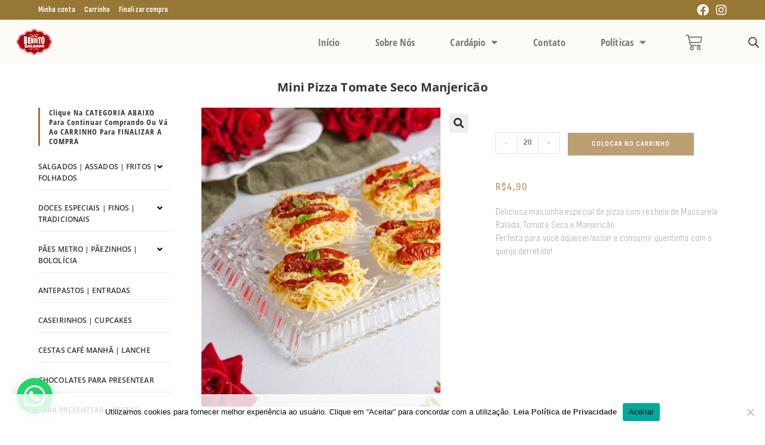

--- FILE ---
content_type: text/html; charset=UTF-8
request_url: https://benditosalgado.com.br/produto/mini-pizza-tomate-seco-manjericao/
body_size: 41237
content:
<!DOCTYPE html>
<html class="html" lang="pt-BR">
<head>
	<meta charset="UTF-8">
	<link rel="profile" href="https://gmpg.org/xfn/11">

	<title>Mini Pizza Tomate Seco Manjericão &#8211; Bendito Salgado</title>
<meta name='robots' content='max-image-preview:large' />
<link rel="prefetch" href="https://benditosalgado.com.br/wp-content/plugins/woo-min-max-quantity-step-control-single/assets/js/custom.js">
<link rel="prefetch" href="https://benditosalgado.com.br/wp-content/plugins/woo-min-max-quantity-step-control-single/assets/css/wcmmq-front.css">

<!-- Google Tag Manager by PYS -->
    <script data-cfasync="false" data-pagespeed-no-defer>
	    window.dataLayerPYS = window.dataLayerPYS || [];
	</script>
<!-- End Google Tag Manager by PYS -->
<!-- Google Tag Manager for WordPress by gtm4wp.com -->
<script data-cfasync="false" data-pagespeed-no-defer>
	var gtm4wp_datalayer_name = "dataLayer";
	var dataLayer = dataLayer || [];
	const gtm4wp_use_sku_instead = 1;
	const gtm4wp_currency = 'BRL';
	const gtm4wp_product_per_impression = 10;
	const gtm4wp_clear_ecommerce = false;
	const gtm4wp_datalayer_max_timeout = 2000;
</script>
<!-- End Google Tag Manager for WordPress by gtm4wp.com --><meta name="viewport" content="width=device-width, initial-scale=1"><link rel='dns-prefetch' href='//fonts.googleapis.com' />
<link rel="alternate" title="oEmbed (JSON)" type="application/json+oembed" href="https://benditosalgado.com.br/wp-json/oembed/1.0/embed?url=https%3A%2F%2Fbenditosalgado.com.br%2Fproduto%2Fmini-pizza-tomate-seco-manjericao%2F" />
<link rel="alternate" title="oEmbed (XML)" type="text/xml+oembed" href="https://benditosalgado.com.br/wp-json/oembed/1.0/embed?url=https%3A%2F%2Fbenditosalgado.com.br%2Fproduto%2Fmini-pizza-tomate-seco-manjericao%2F&#038;format=xml" />
<style id='wp-img-auto-sizes-contain-inline-css'>
img:is([sizes=auto i],[sizes^="auto," i]){contain-intrinsic-size:3000px 1500px}
/*# sourceURL=wp-img-auto-sizes-contain-inline-css */
</style>
<link rel='stylesheet' id='delivery-date-block-frontend-css' href='https://benditosalgado.com.br/wp-content/plugins/order-delivery-date/build/style-index.css?ver=3a9b96fe35fefe2555f4' media='all' />
<style id='wp-emoji-styles-inline-css'>

	img.wp-smiley, img.emoji {
		display: inline !important;
		border: none !important;
		box-shadow: none !important;
		height: 1em !important;
		width: 1em !important;
		margin: 0 0.07em !important;
		vertical-align: -0.1em !important;
		background: none !important;
		padding: 0 !important;
	}
/*# sourceURL=wp-emoji-styles-inline-css */
</style>
<link rel='stylesheet' id='wp-block-library-css' href='https://benditosalgado.com.br/wp-includes/css/dist/block-library/style.min.css?ver=6.9' media='all' />
<style id='wp-block-library-theme-inline-css'>
.wp-block-audio :where(figcaption){color:#555;font-size:13px;text-align:center}.is-dark-theme .wp-block-audio :where(figcaption){color:#ffffffa6}.wp-block-audio{margin:0 0 1em}.wp-block-code{border:1px solid #ccc;border-radius:4px;font-family:Menlo,Consolas,monaco,monospace;padding:.8em 1em}.wp-block-embed :where(figcaption){color:#555;font-size:13px;text-align:center}.is-dark-theme .wp-block-embed :where(figcaption){color:#ffffffa6}.wp-block-embed{margin:0 0 1em}.blocks-gallery-caption{color:#555;font-size:13px;text-align:center}.is-dark-theme .blocks-gallery-caption{color:#ffffffa6}:root :where(.wp-block-image figcaption){color:#555;font-size:13px;text-align:center}.is-dark-theme :root :where(.wp-block-image figcaption){color:#ffffffa6}.wp-block-image{margin:0 0 1em}.wp-block-pullquote{border-bottom:4px solid;border-top:4px solid;color:currentColor;margin-bottom:1.75em}.wp-block-pullquote :where(cite),.wp-block-pullquote :where(footer),.wp-block-pullquote__citation{color:currentColor;font-size:.8125em;font-style:normal;text-transform:uppercase}.wp-block-quote{border-left:.25em solid;margin:0 0 1.75em;padding-left:1em}.wp-block-quote cite,.wp-block-quote footer{color:currentColor;font-size:.8125em;font-style:normal;position:relative}.wp-block-quote:where(.has-text-align-right){border-left:none;border-right:.25em solid;padding-left:0;padding-right:1em}.wp-block-quote:where(.has-text-align-center){border:none;padding-left:0}.wp-block-quote.is-large,.wp-block-quote.is-style-large,.wp-block-quote:where(.is-style-plain){border:none}.wp-block-search .wp-block-search__label{font-weight:700}.wp-block-search__button{border:1px solid #ccc;padding:.375em .625em}:where(.wp-block-group.has-background){padding:1.25em 2.375em}.wp-block-separator.has-css-opacity{opacity:.4}.wp-block-separator{border:none;border-bottom:2px solid;margin-left:auto;margin-right:auto}.wp-block-separator.has-alpha-channel-opacity{opacity:1}.wp-block-separator:not(.is-style-wide):not(.is-style-dots){width:100px}.wp-block-separator.has-background:not(.is-style-dots){border-bottom:none;height:1px}.wp-block-separator.has-background:not(.is-style-wide):not(.is-style-dots){height:2px}.wp-block-table{margin:0 0 1em}.wp-block-table td,.wp-block-table th{word-break:normal}.wp-block-table :where(figcaption){color:#555;font-size:13px;text-align:center}.is-dark-theme .wp-block-table :where(figcaption){color:#ffffffa6}.wp-block-video :where(figcaption){color:#555;font-size:13px;text-align:center}.is-dark-theme .wp-block-video :where(figcaption){color:#ffffffa6}.wp-block-video{margin:0 0 1em}:root :where(.wp-block-template-part.has-background){margin-bottom:0;margin-top:0;padding:1.25em 2.375em}
/*# sourceURL=/wp-includes/css/dist/block-library/theme.min.css */
</style>
<style id='classic-theme-styles-inline-css'>
/*! This file is auto-generated */
.wp-block-button__link{color:#fff;background-color:#32373c;border-radius:9999px;box-shadow:none;text-decoration:none;padding:calc(.667em + 2px) calc(1.333em + 2px);font-size:1.125em}.wp-block-file__button{background:#32373c;color:#fff;text-decoration:none}
/*# sourceURL=/wp-includes/css/classic-themes.min.css */
</style>
<style id='joinchat-button-style-inline-css'>
.wp-block-joinchat-button{border:none!important;text-align:center}.wp-block-joinchat-button figure{display:table;margin:0 auto;padding:0}.wp-block-joinchat-button figcaption{font:normal normal 400 .6em/2em var(--wp--preset--font-family--system-font,sans-serif);margin:0;padding:0}.wp-block-joinchat-button .joinchat-button__qr{background-color:#fff;border:6px solid #25d366;border-radius:30px;box-sizing:content-box;display:block;height:200px;margin:auto;overflow:hidden;padding:10px;width:200px}.wp-block-joinchat-button .joinchat-button__qr canvas,.wp-block-joinchat-button .joinchat-button__qr img{display:block;margin:auto}.wp-block-joinchat-button .joinchat-button__link{align-items:center;background-color:#25d366;border:6px solid #25d366;border-radius:30px;display:inline-flex;flex-flow:row nowrap;justify-content:center;line-height:1.25em;margin:0 auto;text-decoration:none}.wp-block-joinchat-button .joinchat-button__link:before{background:transparent var(--joinchat-ico) no-repeat center;background-size:100%;content:"";display:block;height:1.5em;margin:-.75em .75em -.75em 0;width:1.5em}.wp-block-joinchat-button figure+.joinchat-button__link{margin-top:10px}@media (orientation:landscape)and (min-height:481px),(orientation:portrait)and (min-width:481px){.wp-block-joinchat-button.joinchat-button--qr-only figure+.joinchat-button__link{display:none}}@media (max-width:480px),(orientation:landscape)and (max-height:480px){.wp-block-joinchat-button figure{display:none}}

/*# sourceURL=https://benditosalgado.com.br/wp-content/plugins/creame-whatsapp-me/gutenberg/build/style-index.css */
</style>
<style id='global-styles-inline-css'>
:root{--wp--preset--aspect-ratio--square: 1;--wp--preset--aspect-ratio--4-3: 4/3;--wp--preset--aspect-ratio--3-4: 3/4;--wp--preset--aspect-ratio--3-2: 3/2;--wp--preset--aspect-ratio--2-3: 2/3;--wp--preset--aspect-ratio--16-9: 16/9;--wp--preset--aspect-ratio--9-16: 9/16;--wp--preset--color--black: #000000;--wp--preset--color--cyan-bluish-gray: #abb8c3;--wp--preset--color--white: #ffffff;--wp--preset--color--pale-pink: #f78da7;--wp--preset--color--vivid-red: #cf2e2e;--wp--preset--color--luminous-vivid-orange: #ff6900;--wp--preset--color--luminous-vivid-amber: #fcb900;--wp--preset--color--light-green-cyan: #7bdcb5;--wp--preset--color--vivid-green-cyan: #00d084;--wp--preset--color--pale-cyan-blue: #8ed1fc;--wp--preset--color--vivid-cyan-blue: #0693e3;--wp--preset--color--vivid-purple: #9b51e0;--wp--preset--gradient--vivid-cyan-blue-to-vivid-purple: linear-gradient(135deg,rgb(6,147,227) 0%,rgb(155,81,224) 100%);--wp--preset--gradient--light-green-cyan-to-vivid-green-cyan: linear-gradient(135deg,rgb(122,220,180) 0%,rgb(0,208,130) 100%);--wp--preset--gradient--luminous-vivid-amber-to-luminous-vivid-orange: linear-gradient(135deg,rgb(252,185,0) 0%,rgb(255,105,0) 100%);--wp--preset--gradient--luminous-vivid-orange-to-vivid-red: linear-gradient(135deg,rgb(255,105,0) 0%,rgb(207,46,46) 100%);--wp--preset--gradient--very-light-gray-to-cyan-bluish-gray: linear-gradient(135deg,rgb(238,238,238) 0%,rgb(169,184,195) 100%);--wp--preset--gradient--cool-to-warm-spectrum: linear-gradient(135deg,rgb(74,234,220) 0%,rgb(151,120,209) 20%,rgb(207,42,186) 40%,rgb(238,44,130) 60%,rgb(251,105,98) 80%,rgb(254,248,76) 100%);--wp--preset--gradient--blush-light-purple: linear-gradient(135deg,rgb(255,206,236) 0%,rgb(152,150,240) 100%);--wp--preset--gradient--blush-bordeaux: linear-gradient(135deg,rgb(254,205,165) 0%,rgb(254,45,45) 50%,rgb(107,0,62) 100%);--wp--preset--gradient--luminous-dusk: linear-gradient(135deg,rgb(255,203,112) 0%,rgb(199,81,192) 50%,rgb(65,88,208) 100%);--wp--preset--gradient--pale-ocean: linear-gradient(135deg,rgb(255,245,203) 0%,rgb(182,227,212) 50%,rgb(51,167,181) 100%);--wp--preset--gradient--electric-grass: linear-gradient(135deg,rgb(202,248,128) 0%,rgb(113,206,126) 100%);--wp--preset--gradient--midnight: linear-gradient(135deg,rgb(2,3,129) 0%,rgb(40,116,252) 100%);--wp--preset--font-size--small: 13px;--wp--preset--font-size--medium: 20px;--wp--preset--font-size--large: 36px;--wp--preset--font-size--x-large: 42px;--wp--preset--spacing--20: 0.44rem;--wp--preset--spacing--30: 0.67rem;--wp--preset--spacing--40: 1rem;--wp--preset--spacing--50: 1.5rem;--wp--preset--spacing--60: 2.25rem;--wp--preset--spacing--70: 3.38rem;--wp--preset--spacing--80: 5.06rem;--wp--preset--shadow--natural: 6px 6px 9px rgba(0, 0, 0, 0.2);--wp--preset--shadow--deep: 12px 12px 50px rgba(0, 0, 0, 0.4);--wp--preset--shadow--sharp: 6px 6px 0px rgba(0, 0, 0, 0.2);--wp--preset--shadow--outlined: 6px 6px 0px -3px rgb(255, 255, 255), 6px 6px rgb(0, 0, 0);--wp--preset--shadow--crisp: 6px 6px 0px rgb(0, 0, 0);}:where(.is-layout-flex){gap: 0.5em;}:where(.is-layout-grid){gap: 0.5em;}body .is-layout-flex{display: flex;}.is-layout-flex{flex-wrap: wrap;align-items: center;}.is-layout-flex > :is(*, div){margin: 0;}body .is-layout-grid{display: grid;}.is-layout-grid > :is(*, div){margin: 0;}:where(.wp-block-columns.is-layout-flex){gap: 2em;}:where(.wp-block-columns.is-layout-grid){gap: 2em;}:where(.wp-block-post-template.is-layout-flex){gap: 1.25em;}:where(.wp-block-post-template.is-layout-grid){gap: 1.25em;}.has-black-color{color: var(--wp--preset--color--black) !important;}.has-cyan-bluish-gray-color{color: var(--wp--preset--color--cyan-bluish-gray) !important;}.has-white-color{color: var(--wp--preset--color--white) !important;}.has-pale-pink-color{color: var(--wp--preset--color--pale-pink) !important;}.has-vivid-red-color{color: var(--wp--preset--color--vivid-red) !important;}.has-luminous-vivid-orange-color{color: var(--wp--preset--color--luminous-vivid-orange) !important;}.has-luminous-vivid-amber-color{color: var(--wp--preset--color--luminous-vivid-amber) !important;}.has-light-green-cyan-color{color: var(--wp--preset--color--light-green-cyan) !important;}.has-vivid-green-cyan-color{color: var(--wp--preset--color--vivid-green-cyan) !important;}.has-pale-cyan-blue-color{color: var(--wp--preset--color--pale-cyan-blue) !important;}.has-vivid-cyan-blue-color{color: var(--wp--preset--color--vivid-cyan-blue) !important;}.has-vivid-purple-color{color: var(--wp--preset--color--vivid-purple) !important;}.has-black-background-color{background-color: var(--wp--preset--color--black) !important;}.has-cyan-bluish-gray-background-color{background-color: var(--wp--preset--color--cyan-bluish-gray) !important;}.has-white-background-color{background-color: var(--wp--preset--color--white) !important;}.has-pale-pink-background-color{background-color: var(--wp--preset--color--pale-pink) !important;}.has-vivid-red-background-color{background-color: var(--wp--preset--color--vivid-red) !important;}.has-luminous-vivid-orange-background-color{background-color: var(--wp--preset--color--luminous-vivid-orange) !important;}.has-luminous-vivid-amber-background-color{background-color: var(--wp--preset--color--luminous-vivid-amber) !important;}.has-light-green-cyan-background-color{background-color: var(--wp--preset--color--light-green-cyan) !important;}.has-vivid-green-cyan-background-color{background-color: var(--wp--preset--color--vivid-green-cyan) !important;}.has-pale-cyan-blue-background-color{background-color: var(--wp--preset--color--pale-cyan-blue) !important;}.has-vivid-cyan-blue-background-color{background-color: var(--wp--preset--color--vivid-cyan-blue) !important;}.has-vivid-purple-background-color{background-color: var(--wp--preset--color--vivid-purple) !important;}.has-black-border-color{border-color: var(--wp--preset--color--black) !important;}.has-cyan-bluish-gray-border-color{border-color: var(--wp--preset--color--cyan-bluish-gray) !important;}.has-white-border-color{border-color: var(--wp--preset--color--white) !important;}.has-pale-pink-border-color{border-color: var(--wp--preset--color--pale-pink) !important;}.has-vivid-red-border-color{border-color: var(--wp--preset--color--vivid-red) !important;}.has-luminous-vivid-orange-border-color{border-color: var(--wp--preset--color--luminous-vivid-orange) !important;}.has-luminous-vivid-amber-border-color{border-color: var(--wp--preset--color--luminous-vivid-amber) !important;}.has-light-green-cyan-border-color{border-color: var(--wp--preset--color--light-green-cyan) !important;}.has-vivid-green-cyan-border-color{border-color: var(--wp--preset--color--vivid-green-cyan) !important;}.has-pale-cyan-blue-border-color{border-color: var(--wp--preset--color--pale-cyan-blue) !important;}.has-vivid-cyan-blue-border-color{border-color: var(--wp--preset--color--vivid-cyan-blue) !important;}.has-vivid-purple-border-color{border-color: var(--wp--preset--color--vivid-purple) !important;}.has-vivid-cyan-blue-to-vivid-purple-gradient-background{background: var(--wp--preset--gradient--vivid-cyan-blue-to-vivid-purple) !important;}.has-light-green-cyan-to-vivid-green-cyan-gradient-background{background: var(--wp--preset--gradient--light-green-cyan-to-vivid-green-cyan) !important;}.has-luminous-vivid-amber-to-luminous-vivid-orange-gradient-background{background: var(--wp--preset--gradient--luminous-vivid-amber-to-luminous-vivid-orange) !important;}.has-luminous-vivid-orange-to-vivid-red-gradient-background{background: var(--wp--preset--gradient--luminous-vivid-orange-to-vivid-red) !important;}.has-very-light-gray-to-cyan-bluish-gray-gradient-background{background: var(--wp--preset--gradient--very-light-gray-to-cyan-bluish-gray) !important;}.has-cool-to-warm-spectrum-gradient-background{background: var(--wp--preset--gradient--cool-to-warm-spectrum) !important;}.has-blush-light-purple-gradient-background{background: var(--wp--preset--gradient--blush-light-purple) !important;}.has-blush-bordeaux-gradient-background{background: var(--wp--preset--gradient--blush-bordeaux) !important;}.has-luminous-dusk-gradient-background{background: var(--wp--preset--gradient--luminous-dusk) !important;}.has-pale-ocean-gradient-background{background: var(--wp--preset--gradient--pale-ocean) !important;}.has-electric-grass-gradient-background{background: var(--wp--preset--gradient--electric-grass) !important;}.has-midnight-gradient-background{background: var(--wp--preset--gradient--midnight) !important;}.has-small-font-size{font-size: var(--wp--preset--font-size--small) !important;}.has-medium-font-size{font-size: var(--wp--preset--font-size--medium) !important;}.has-large-font-size{font-size: var(--wp--preset--font-size--large) !important;}.has-x-large-font-size{font-size: var(--wp--preset--font-size--x-large) !important;}
:where(.wp-block-post-template.is-layout-flex){gap: 1.25em;}:where(.wp-block-post-template.is-layout-grid){gap: 1.25em;}
:where(.wp-block-term-template.is-layout-flex){gap: 1.25em;}:where(.wp-block-term-template.is-layout-grid){gap: 1.25em;}
:where(.wp-block-columns.is-layout-flex){gap: 2em;}:where(.wp-block-columns.is-layout-grid){gap: 2em;}
:root :where(.wp-block-pullquote){font-size: 1.5em;line-height: 1.6;}
/*# sourceURL=global-styles-inline-css */
</style>
<link rel='stylesheet' id='cookie-notice-front-css' href='https://benditosalgado.com.br/wp-content/plugins/cookie-notice/css/front.min.css?ver=2.5.11' media='all' />
<link rel='stylesheet' id='photoswipe-css' href='https://benditosalgado.com.br/wp-content/plugins/woocommerce/assets/css/photoswipe/photoswipe.min.css?ver=10.4.3' media='all' />
<link rel='stylesheet' id='photoswipe-default-skin-css' href='https://benditosalgado.com.br/wp-content/plugins/woocommerce/assets/css/photoswipe/default-skin/default-skin.min.css?ver=10.4.3' media='all' />
<style id='woocommerce-inline-inline-css'>
.woocommerce form .form-row .required { visibility: visible; }
/*# sourceURL=woocommerce-inline-inline-css */
</style>
<link rel='stylesheet' id='dgwt-wcas-style-css' href='https://benditosalgado.com.br/wp-content/plugins/ajax-search-for-woocommerce-premium/assets/css/style.min.css?ver=1.31.0' media='all' />
<link rel='stylesheet' id='oceanwp-woo-mini-cart-css' href='https://benditosalgado.com.br/wp-content/themes/oceanwp/assets/css/woo/woo-mini-cart.min.css?ver=6.9' media='all' />
<link rel='stylesheet' id='font-awesome-css' href='https://benditosalgado.com.br/wp-content/themes/oceanwp/assets/fonts/fontawesome/css/all.min.css?ver=6.7.2' media='all' />
<link rel='stylesheet' id='simple-line-icons-css' href='https://benditosalgado.com.br/wp-content/themes/oceanwp/assets/css/third/simple-line-icons.min.css?ver=2.4.0' media='all' />
<link rel='stylesheet' id='oceanwp-style-css' href='https://benditosalgado.com.br/wp-content/themes/oceanwp/assets/css/style.min.css?ver=1.8.1.1650985889' media='all' />
<link rel='stylesheet' id='oceanwp-google-font-sofia-sans-condensed-css' href='//fonts.googleapis.com/css?family=Sofia+Sans+Condensed%3A100%2C200%2C300%2C400%2C500%2C600%2C700%2C800%2C900%2C100i%2C200i%2C300i%2C400i%2C500i%2C600i%2C700i%2C800i%2C900i&#038;subset=latin&#038;display=swap&#038;ver=6.9' media='all' />
<link rel='stylesheet' id='oceanwp-google-font-open-sans-css' href='//fonts.googleapis.com/css?family=Open+Sans%3A100%2C200%2C300%2C400%2C500%2C600%2C700%2C800%2C900%2C100i%2C200i%2C300i%2C400i%2C500i%2C600i%2C700i%2C800i%2C900i&#038;subset=latin&#038;display=swap&#038;ver=6.9' media='all' />
<link rel='stylesheet' id='oceanwp-google-font-roboto-condensed-css' href='//fonts.googleapis.com/css?family=Roboto+Condensed%3A100%2C200%2C300%2C400%2C500%2C600%2C700%2C800%2C900%2C100i%2C200i%2C300i%2C400i%2C500i%2C600i%2C700i%2C800i%2C900i&#038;subset=latin&#038;display=swap&#038;ver=6.9' media='all' />
<link rel='stylesheet' id='elementor-frontend-css' href='https://benditosalgado.com.br/wp-content/plugins/elementor/assets/css/frontend.min.css?ver=3.34.0' media='all' />
<link rel='stylesheet' id='widget-image-css' href='https://benditosalgado.com.br/wp-content/plugins/elementor/assets/css/widget-image.min.css?ver=3.34.0' media='all' />
<link rel='stylesheet' id='widget-nav-menu-css' href='https://benditosalgado.com.br/wp-content/plugins/elementor-pro/assets/css/widget-nav-menu.min.css?ver=3.28.2' media='all' />
<link rel='stylesheet' id='widget-woocommerce-menu-cart-css' href='https://benditosalgado.com.br/wp-content/plugins/elementor-pro/assets/css/widget-woocommerce-menu-cart.min.css?ver=3.28.2' media='all' />
<link rel='stylesheet' id='widget-social-icons-css' href='https://benditosalgado.com.br/wp-content/plugins/elementor/assets/css/widget-social-icons.min.css?ver=3.34.0' media='all' />
<link rel='stylesheet' id='e-apple-webkit-css' href='https://benditosalgado.com.br/wp-content/plugins/elementor/assets/css/conditionals/apple-webkit.min.css?ver=3.34.0' media='all' />
<link rel='stylesheet' id='widget-icon-list-css' href='https://benditosalgado.com.br/wp-content/plugins/elementor/assets/css/widget-icon-list.min.css?ver=3.34.0' media='all' />
<link rel='stylesheet' id='widget-heading-css' href='https://benditosalgado.com.br/wp-content/plugins/elementor/assets/css/widget-heading.min.css?ver=3.34.0' media='all' />
<link rel='stylesheet' id='elementor-icons-css' href='https://benditosalgado.com.br/wp-content/plugins/elementor/assets/lib/eicons/css/elementor-icons.min.css?ver=5.45.0' media='all' />
<link rel='stylesheet' id='elementor-post-89-css' href='https://benditosalgado.com.br/wp-content/uploads/elementor/css/post-89.css?ver=1767622142' media='all' />
<link rel='stylesheet' id='font-awesome-5-all-css' href='https://benditosalgado.com.br/wp-content/plugins/elementor/assets/lib/font-awesome/css/all.min.css?ver=3.34.0' media='all' />
<link rel='stylesheet' id='font-awesome-4-shim-css' href='https://benditosalgado.com.br/wp-content/plugins/elementor/assets/lib/font-awesome/css/v4-shims.min.css?ver=3.34.0' media='all' />
<link rel='stylesheet' id='elementor-post-60404-css' href='https://benditosalgado.com.br/wp-content/uploads/elementor/css/post-60404.css?ver=1767622142' media='all' />
<link rel='stylesheet' id='elementor-post-68011-css' href='https://benditosalgado.com.br/wp-content/uploads/elementor/css/post-68011.css?ver=1767622142' media='all' />
<link rel='stylesheet' id='wcpa-frontend-css' href='https://benditosalgado.com.br/wp-content/plugins/woo-custom-product-addons-pro/assets/css/style_1.css?ver=5.3.1' media='all' />
<link rel='stylesheet' id='wcmmq-front-style-css' href='https://benditosalgado.com.br/wp-content/plugins/woo-min-max-quantity-step-control-single/assets/css/wcmmq-front.css?ver=7.0.4.1.1767622068' media='all' />
<link rel='stylesheet' id='oceanwp-woocommerce-css' href='https://benditosalgado.com.br/wp-content/themes/oceanwp/assets/css/woo/woocommerce.min.css?ver=6.9' media='all' />
<link rel='stylesheet' id='oceanwp-woo-star-font-css' href='https://benditosalgado.com.br/wp-content/themes/oceanwp/assets/css/woo/woo-star-font.min.css?ver=6.9' media='all' />
<link rel='stylesheet' id='pedido-minimo-custom-styles-css' href='https://benditosalgado.com.br/wp-content/plugins/wc-pedido-minimo/inc/assets/css/styles.css?ver=6.9' media='all' />
<link rel='stylesheet' id='elementor-gf-local-opensans-css' href='https://benditosalgado.com.br/wp-content/uploads/elementor/google-fonts/css/opensans.css?ver=1742835627' media='all' />
<link rel='stylesheet' id='elementor-icons-shared-0-css' href='https://benditosalgado.com.br/wp-content/plugins/elementor/assets/lib/font-awesome/css/fontawesome.min.css?ver=5.15.3' media='all' />
<link rel='stylesheet' id='elementor-icons-fa-solid-css' href='https://benditosalgado.com.br/wp-content/plugins/elementor/assets/lib/font-awesome/css/solid.min.css?ver=5.15.3' media='all' />
<link rel='stylesheet' id='elementor-icons-fa-brands-css' href='https://benditosalgado.com.br/wp-content/plugins/elementor/assets/lib/font-awesome/css/brands.min.css?ver=5.15.3' media='all' />
<script src="https://benditosalgado.com.br/wp-includes/js/jquery/jquery.min.js?ver=3.7.1" id="jquery-core-js"></script>
<script src="https://benditosalgado.com.br/wp-includes/js/jquery/jquery-migrate.min.js?ver=3.4.1" id="jquery-migrate-js"></script>
<script id="cookie-notice-front-js-before">
var cnArgs = {"ajaxUrl":"https:\/\/benditosalgado.com.br\/wp-admin\/admin-ajax.php","nonce":"e43ba7f0c0","hideEffect":"fade","position":"bottom","onScroll":false,"onScrollOffset":100,"onClick":false,"cookieName":"cookie_notice_accepted","cookieTime":2592000,"cookieTimeRejected":2592000,"globalCookie":false,"redirection":false,"cache":false,"revokeCookies":false,"revokeCookiesOpt":"automatic"};

//# sourceURL=cookie-notice-front-js-before
</script>
<script src="https://benditosalgado.com.br/wp-content/plugins/cookie-notice/js/front.min.js?ver=2.5.11" id="cookie-notice-front-js"></script>
<script src="https://benditosalgado.com.br/wp-content/plugins/woocommerce/assets/js/jquery-blockui/jquery.blockUI.min.js?ver=2.7.0-wc.10.4.3" id="wc-jquery-blockui-js" defer data-wp-strategy="defer"></script>
<script id="wc-add-to-cart-js-extra">
var wc_add_to_cart_params = {"ajax_url":"/wp-admin/admin-ajax.php","wc_ajax_url":"/?wc-ajax=%%endpoint%%","i18n_view_cart":"Inclu\u00eddo no\ud83d\uded2(Ver)","cart_url":"https://benditosalgado.com.br/carrinho/","is_cart":"","cart_redirect_after_add":"no"};
//# sourceURL=wc-add-to-cart-js-extra
</script>
<script src="https://benditosalgado.com.br/wp-content/plugins/woocommerce/assets/js/frontend/add-to-cart.min.js?ver=10.4.3" id="wc-add-to-cart-js" defer data-wp-strategy="defer"></script>
<script src="https://benditosalgado.com.br/wp-content/plugins/woocommerce/assets/js/zoom/jquery.zoom.min.js?ver=1.7.21-wc.10.4.3" id="wc-zoom-js" defer data-wp-strategy="defer"></script>
<script src="https://benditosalgado.com.br/wp-content/plugins/woocommerce/assets/js/flexslider/jquery.flexslider.min.js?ver=2.7.2-wc.10.4.3" id="wc-flexslider-js" defer data-wp-strategy="defer"></script>
<script src="https://benditosalgado.com.br/wp-content/plugins/woocommerce/assets/js/photoswipe/photoswipe.min.js?ver=4.1.1-wc.10.4.3" id="wc-photoswipe-js" defer data-wp-strategy="defer"></script>
<script src="https://benditosalgado.com.br/wp-content/plugins/woocommerce/assets/js/photoswipe/photoswipe-ui-default.min.js?ver=4.1.1-wc.10.4.3" id="wc-photoswipe-ui-default-js" defer data-wp-strategy="defer"></script>
<script id="wc-single-product-js-extra">
var wc_single_product_params = {"i18n_required_rating_text":"Selecione uma classifica\u00e7\u00e3o","i18n_rating_options":["1 de 5 estrelas","2 de 5 estrelas","3 de 5 estrelas","4 de 5 estrelas","5 de 5 estrelas"],"i18n_product_gallery_trigger_text":"Ver galeria de imagens em tela cheia","review_rating_required":"yes","flexslider":{"rtl":false,"animation":"slide","smoothHeight":true,"directionNav":false,"controlNav":"thumbnails","slideshow":false,"animationSpeed":500,"animationLoop":false,"allowOneSlide":false},"zoom_enabled":"1","zoom_options":[],"photoswipe_enabled":"1","photoswipe_options":{"shareEl":false,"closeOnScroll":false,"history":false,"hideAnimationDuration":0,"showAnimationDuration":0},"flexslider_enabled":"1"};
//# sourceURL=wc-single-product-js-extra
</script>
<script src="https://benditosalgado.com.br/wp-content/plugins/woocommerce/assets/js/frontend/single-product.min.js?ver=10.4.3" id="wc-single-product-js" defer data-wp-strategy="defer"></script>
<script src="https://benditosalgado.com.br/wp-content/plugins/woocommerce/assets/js/js-cookie/js.cookie.min.js?ver=2.1.4-wc.10.4.3" id="wc-js-cookie-js" defer data-wp-strategy="defer"></script>
<script id="woocommerce-js-extra">
var woocommerce_params = {"ajax_url":"/wp-admin/admin-ajax.php","wc_ajax_url":"/?wc-ajax=%%endpoint%%","i18n_password_show":"Mostrar senha","i18n_password_hide":"Ocultar senha"};
//# sourceURL=woocommerce-js-extra
</script>
<script src="https://benditosalgado.com.br/wp-content/plugins/woocommerce/assets/js/frontend/woocommerce.min.js?ver=10.4.3" id="woocommerce-js" defer data-wp-strategy="defer"></script>
<script src="https://benditosalgado.com.br/wp-content/plugins/elementor/assets/lib/font-awesome/js/v4-shims.min.js?ver=3.34.0" id="font-awesome-4-shim-js"></script>
<script id="wc-cart-fragments-js-extra">
var wc_cart_fragments_params = {"ajax_url":"/wp-admin/admin-ajax.php","wc_ajax_url":"/?wc-ajax=%%endpoint%%","cart_hash_key":"wc_cart_hash_debfceb033321c978f84e367c549d53d","fragment_name":"wc_fragments_debfceb033321c978f84e367c549d53d","request_timeout":"5000"};
//# sourceURL=wc-cart-fragments-js-extra
</script>
<script src="https://benditosalgado.com.br/wp-content/plugins/woocommerce/assets/js/frontend/cart-fragments.min.js?ver=10.4.3" id="wc-cart-fragments-js" defer data-wp-strategy="defer"></script>
<script src="https://benditosalgado.com.br/wp-content/plugins/order-delivery-date/assets/js/tyche.js?ver=12.12.0" id="orddd_tyche-js"></script>
<link rel="https://api.w.org/" href="https://benditosalgado.com.br/wp-json/" /><link rel="alternate" title="JSON" type="application/json" href="https://benditosalgado.com.br/wp-json/wp/v2/product/13401" /><link rel="EditURI" type="application/rsd+xml" title="RSD" href="https://benditosalgado.com.br/xmlrpc.php?rsd" />

<link rel="canonical" href="https://benditosalgado.com.br/produto/mini-pizza-tomate-seco-manjericao/" />
<link rel='shortlink' href='https://benditosalgado.com.br/?p=13401' />
<style type="text/css">
span.wcmmq_prefix {
    float: left;
    padding: 10px;
    margin: 0;
}
</style>

<!-- Google Tag Manager for WordPress by gtm4wp.com -->
<!-- GTM Container placement set to automatic -->
<script data-cfasync="false" data-pagespeed-no-defer>
	var dataLayer_content = {"pagePostType":"product","pagePostType2":"single-product","pagePostAuthor":"Ramon Sampaio","customerTotalOrders":0,"customerTotalOrderValue":0,"customerFirstName":"","customerLastName":"","customerBillingFirstName":"","customerBillingLastName":"","customerBillingCompany":"","customerBillingAddress1":"","customerBillingAddress2":"","customerBillingCity":"","customerBillingState":"","customerBillingPostcode":"","customerBillingCountry":"","customerBillingEmail":"","customerBillingEmailHash":"","customerBillingPhone":"","customerShippingFirstName":"","customerShippingLastName":"","customerShippingCompany":"","customerShippingAddress1":"","customerShippingAddress2":"","customerShippingCity":"","customerShippingState":"","customerShippingPostcode":"","customerShippingCountry":"","cartContent":{"totals":{"applied_coupons":[],"discount_total":0,"subtotal":0,"total":0},"items":[]},"productRatingCounts":[],"productAverageRating":0,"productReviewCount":0,"productType":"simple","productIsVariable":0};
	dataLayer.push( dataLayer_content );
</script>
<script data-cfasync="false" data-pagespeed-no-defer>
(function(w,d,s,l,i){w[l]=w[l]||[];w[l].push({'gtm.start':
new Date().getTime(),event:'gtm.js'});var f=d.getElementsByTagName(s)[0],
j=d.createElement(s),dl=l!='dataLayer'?'&l='+l:'';j.async=true;j.src=
'//www.googletagmanager.com/gtm.js?id='+i+dl;f.parentNode.insertBefore(j,f);
})(window,document,'script','dataLayer','GTM-P63TKJC');
</script>
<!-- End Google Tag Manager for WordPress by gtm4wp.com -->		<style>
			.dgwt-wcas-ico-magnifier,.dgwt-wcas-ico-magnifier-handler{max-width:20px}.dgwt-wcas-search-wrapp{max-width:600px}.dgwt-wcas-search-wrapp .dgwt-wcas-sf-wrapp input[type=search].dgwt-wcas-search-input,.dgwt-wcas-search-wrapp .dgwt-wcas-sf-wrapp input[type=search].dgwt-wcas-search-input:hover,.dgwt-wcas-search-wrapp .dgwt-wcas-sf-wrapp input[type=search].dgwt-wcas-search-input:focus{background-color:#fff;color:#5b5b5b}.dgwt-wcas-sf-wrapp input[type=search].dgwt-wcas-search-input::placeholder{color:#5b5b5b;opacity:.3}.dgwt-wcas-sf-wrapp input[type=search].dgwt-wcas-search-input::-webkit-input-placeholder{color:#5b5b5b;opacity:.3}.dgwt-wcas-sf-wrapp input[type=search].dgwt-wcas-search-input:-moz-placeholder{color:#5b5b5b;opacity:.3}.dgwt-wcas-sf-wrapp input[type=search].dgwt-wcas-search-input::-moz-placeholder{color:#5b5b5b;opacity:.3}.dgwt-wcas-sf-wrapp input[type=search].dgwt-wcas-search-input:-ms-input-placeholder{color:#5b5b5b}.dgwt-wcas-no-submit.dgwt-wcas-search-wrapp .dgwt-wcas-ico-magnifier path,.dgwt-wcas-search-wrapp .dgwt-wcas-close path{fill:#5b5b5b}.dgwt-wcas-loader-circular-path{stroke:#5b5b5b}.dgwt-wcas-preloader{opacity:.6}.dgwt-wcas-suggestions-wrapp *,.dgwt-wcas-details-wrapp *,.dgwt-wcas-sd,.dgwt-wcas-suggestion *{color:#000}.dgwt-wcas-search-icon{color:#3a3a3a}.dgwt-wcas-search-icon path{fill:#3a3a3a}		</style>
			<noscript><style>.woocommerce-product-gallery{ opacity: 1 !important; }</style></noscript>
	<meta name="generator" content="Elementor 3.34.0; features: additional_custom_breakpoints; settings: css_print_method-external, google_font-enabled, font_display-auto">
<meta name="facebook-domain-verification" content="yofgoeuzykifmn342r5qx1900g8oho" />
<meta name="google-site-verification" content="tknUpP55SRbqgWDdsEY_0HvYpxMojOjX-D0LijNcGeY" />

<meta name="google-site-verification" content="Gca5iBPthwvqMKvO5JVxGhfFGiVoz_e8r7xU3P0VVFM" />
			<style>
				.e-con.e-parent:nth-of-type(n+4):not(.e-lazyloaded):not(.e-no-lazyload),
				.e-con.e-parent:nth-of-type(n+4):not(.e-lazyloaded):not(.e-no-lazyload) * {
					background-image: none !important;
				}
				@media screen and (max-height: 1024px) {
					.e-con.e-parent:nth-of-type(n+3):not(.e-lazyloaded):not(.e-no-lazyload),
					.e-con.e-parent:nth-of-type(n+3):not(.e-lazyloaded):not(.e-no-lazyload) * {
						background-image: none !important;
					}
				}
				@media screen and (max-height: 640px) {
					.e-con.e-parent:nth-of-type(n+2):not(.e-lazyloaded):not(.e-no-lazyload),
					.e-con.e-parent:nth-of-type(n+2):not(.e-lazyloaded):not(.e-no-lazyload) * {
						background-image: none !important;
					}
				}
			</style>
			<style>:root{  --wcpasectiontitlesize:14px;   --wcpalabelsize:14px;   --wcpadescsize:13px;   --wcpaerrorsize:13px;   --wcpalabelweight:normal;   --wcpadescweight:normal;   --wcpaborderwidth:1px;   --wcpaborderradius:6px;   --wcpainputheight:45px;   --wcpachecklabelsize:14px;   --wcpacheckborderwidth:1px;   --wcpacheckwidth:20px;   --wcpacheckheight:20px;   --wcpacheckborderradius:4px;   --wcpacheckbuttonradius:5px;   --wcpacheckbuttonborder:2px;   --wcpaqtywidth:100px;   --wcpaqtyheight:45px;   --wcpaqtyradius:6px; }:root{  --wcpasectiontitlecolor:#4A4A4A;   --wcpasectiontitlebg:rgba(238,238,238,0.28);   --wcpalinecolor:#Bebebe;   --wcpabuttoncolor:#3340d3;   --wcpalabelcolor:#424242;   --wcpadesccolor:#797979;   --wcpabordercolor:#c6d0e9;   --wcpabordercolorfocus:#3561f3;   --wcpainputbgcolor:#FFFFFF;   --wcpainputcolor:#5d5d5d;   --wcpachecklabelcolor:#4a4a4a;   --wcpacheckbgcolor:#3340d3;   --wcpacheckbordercolor:#B9CBE3;   --wcpachecktickcolor:#ffffff;   --wcparadiobgcolor:#3340d3;   --wcparadiobordercolor:#B9CBE3;   --wcparadioselbordercolor:#3340d3;   --wcpabuttontextcolor:#ffffff;   --wcpaerrorcolor:#F55050;   --wcpacheckbuttoncolor:#CAE2F9;   --wcpacheckbuttonbordercolor:#EEEEEE;   --wcpacheckbuttonselectioncolor:#CECECE;   --wcpaimageselectionoutline:#3340d3;   --wcpaimagetickbg:#2649FF;   --wcpaimagetickcolor:#FFFFFF;   --wcpaimagetickborder:#FFFFFF;   --wcpaimagemagnifierbg:#2649FF;   --wcpaimagemagnifiercolor:#ffffff;   --wcpaimagemagnifierborder:#FFFFFF;   --wcpaimageselectionshadow:rgba(0,0,0,0.25);   --wcpachecktogglebg:#CAE2F9;   --wcpachecktogglecirclecolor:#FFFFFF;   --wcpachecktogglebgactive:#BADA55;   --wcpaqtybuttoncolor:#EEEEEE;   --wcpaqtybuttonhovercolor:#DDDDDD;   --wcpaqtybuttontextcolor:#424242; }:root{  --wcpaleftlabelwidth:120px; }</style><link rel="icon" href="https://benditosalgado.com.br/wp-content/uploads/2022/08/cropped-ico-bendito-32x32.png" sizes="32x32" />
<link rel="icon" href="https://benditosalgado.com.br/wp-content/uploads/2022/08/cropped-ico-bendito-192x192.png" sizes="192x192" />
<link rel="apple-touch-icon" href="https://benditosalgado.com.br/wp-content/uploads/2022/08/cropped-ico-bendito-180x180.png" />
<meta name="msapplication-TileImage" content="https://benditosalgado.com.br/wp-content/uploads/2022/08/cropped-ico-bendito-270x270.png" />
		<style id="wp-custom-css">
			/* Mini cart Mobile fixed */.widget_shopping_cart_content .buttons{position:sticky;bottom:0;background:#fff;z-index:100}.woocommerce .widget_shopping_cart .total,.woocommerce.widget_shopping_cart .total{position:sticky;bottom:12%;z-index:100}/* Tirar from/a partir da frente do preço variável */span.ayudawp-prefix{display:none}.widget-title{font-size:13px;font-weight:600}.woocommerce ul.products li.product .button{background-color:#cb2027;color:#ffffff}.woocommerce ul.products li.product li.title a{font-size:14px;font-weight:600}.woocommerce ul.products li.product li.title a{font-size:13px;line-height:1.2}.content-area,.content-left-sidebar .content-area{margin-bottom:0}.woocommerce div.product .woocommerce-tabs{padding-top:0}.woocommerce div.product form.cart .variations{margin-bottom:0}.price,.amount{font-size:18px;font-weight:600}/* texto clique na imagem*/.woocommerce .term-description p:last-child{color:#8d734b;text-decoration:underline;font-size:18px;margin-bottom:-35px}.separate-layout #main #content-wrap{padding-top:3px}.woocommerce div.product form.cart .variations label{font-size:13px;margin-right:2px}/* bold no numero*/.woocommerce form input.qty[type="number"]{-moz-appearance:textfield;font-weight:bold}/* bold no ordenar*/span.theme-select.orderby{font-weight:600}/* bold no form checkout*/form input[type="text"],form input[type="password"],form input[type="email"],form input[type="url"],form input[type="date"],form input[type="month"],form input[type="time"],form input[type="datetime"],form input[type="datetime-local"],form input[type="week"],form input[type="number"],form input[type="search"],form input[type="tel"],form input[type="color"],form select,form textarea{font-family:arial;width:96%}input#woocommerce-product-search-field-1{width:60%}.woocommerce-product-search button[type='submit']{float:initial;margin-top:0}form.woocommerce-product-search{margin-left:5px;display:flex}.demo_store{font-size:18px;text-align:center;background-color:#23282d}span.optional{color:#fff}.orddd_lite_field_note{font-size:15px;font-weight:600}/*horario checkout*/.woocommerce .woocommerce-checkout #customer_details p.form-row label{margin:0 0 5px;display:inline;margin-right:20px}form input[type="checkbox"],form input[type="radio"]{margin-right:5px}/*fonte rodapé*/#footer-widgets .footer-box a{font-size:12px}/*Mini Cart*/#oceanwp-cart-sidebar-wrap .oceanwp-cart-sidebar{padding:5px 0 0}#oceanwp-cart-sidebar-wrap .divider{display:block;width:30px;height:0;background-color:rgba(0,0,0,0.1);margin:10px auto 0}.elementor-menu-cart__product.woocommerce-cart-form__cart-item.cart_item{padding-top:3px;padding-bottom:3px}.elementor-menu-cart__subtotal{padding-bottom:8px;padding-top:8px}/*espaço abaixo do logo no rodape mobile*/@media only screen and (max-width:959px) #footer-widgets .col{margin-bottom:0}@media only screen and (max-width:768px){/*Mini Cart*/.elementor-menu-cart__footer-buttons{display:flex;justify-content:center;grid-row-gap:1px;grid-column-gap:0;padding-top:0}a.elementor-button.elementor-button--view-cart.elementor-size-md{flex:1}a.elementor-button.elementor-button--checkout.elementor-size-md{flex:1;border-left:1px solid #fff}/*Show Search*/#searchform-drop-mobile{display:none;border-color:#977734;position:absolute;background-color:#fff;border-top:3px solid #977734;padding:6px 0 6px 6px;width:-webkit-fill-available;box-shadow:0 2px 7px rgba(0,0,0,0.1);transition:all 0.25s ease-in-out;z-index:10000;margin-left:-36%}/*Search Results*/.search-results article .thumbnail{display:block;min-width:80px;width:80px}.search-results article .search-entry-title{font-size:18px;margin:0 0 0;line-height:1.2}.search-entry-summary.clr{margin:-4% 0 -6%}.col:not(.slick-slide),.blog-entry{width:100% !important;margin-bottom:10px}}/*cor do aviso de valor mínimo*/ul.woocommerce-error{background-color:#601c1c;align-content}/*Valor Mínimo do Plugin Product Addons*/.wcpa_form_outer .wcpa_error_msg p{font-size:19px;font-weight:bold;color:#fff;padding:5px 10px;text-align:left;border:solid 2px;background-color:#e10202}/*Texto bold na confirmação do pagamento depois da finalização de compra*/p.woocommerce-notice.woocommerce-notice--success.woocommerce-thankyou-order-received{font-weight:600;line-height:26px}/*Tirar data na pag de confirmação do pedido*/li.woocommerce-order-overview__date.date{display:none}/*Tirar Celular Opcional p#billing_cellphone_field{display:none}*//*Alterar Cor de A partir de na página de produtos */.woocommerce div.product p.price{color:#bca073}/* by nil */.woocommerce ul.products li.product .woo-entry-inner{margin:0;border-radius:5px}.woocommerce ul.products li.product .woo-entry-inner li.image-wrap{margin-bottom:5px}.woocommerce ul.products li.product .woo-entry-inner li{margin-bottom:2px;line-height:1;min-height:3em;display:list-item}.woocommerce ul.products li.product li.title h2,.woocommerce ul.products li.product li.title a{line-height:1em;display:unset}.woocommerce ul.products li.product .price{font-weight:600;font-size:12px;line-height:0;text-transform:uppercase;line-height:1em!important;display:block!important}li.price-wrap{height:2.4em}.woocommerce ul.products li.product .price{line-height:1.2 !important}/*Tirar sacolinha do ver carrinho*/.added_to_cart:after{display:none}/*Tirar margin bottom da Oferta do Seguro Adicional na finalização de compra*/.wfob_wrap_start{margin-bottom:-11px}#a51ff51_field >label{font-size:90%}#a51ff51_field >label >span.woocommerce-Price-amount.amount >bdi{font-size:80%;color:gray;font-weight:normal}.orddd-checkout-fields{margin:0 0 15px 0}.woocommerce-additional-fields__field-wrapper{margin-top:-40px}/* RESET para limpar o lixo visual que o tema/plugins jogam */.woocommerce-NoticeGroup-checkout *{background:none !important;box-shadow:none !important;border:none !important}/* Caixa principal */.woocommerce-NoticeGroup-checkout{background:#5A0A0A;/* vinho escuro elegante */padding:24px 28px;border-left:6px solid #D7B77A;/* dourado */border-radius:6px;margin-bottom:30px;color:#F8F5EF !important;/* off-white */}/* UL de erros */.woocommerce-NoticeGroup-checkout ul{margin:0;padding:0}/* Cada item */.woocommerce-error li{list-style:none;padding:6px 0;margin:0;font-size:16px;color:#F8F5EF;display:flex;align-items:center}/* Ícone da lista — discreto e alinhado */.woocommerce-error li::before{content:"✖";color:#D7B77A;font-size:15px;font-weight:bold;margin-right:10px;display:inline-block}/* Remove aqueles quadrados gigantes que aparecem no seu print */.woocommerce-error span,.woocommerce-error strong{background:none !important;padding:0 !important;margin:0 !important;color:#F8F5EF !important;font-weight:500 !important}/*Acertar bug de horários aparecendo em finalização de compra*/@media screen and (max-width:767px){#orddd-availability{display:none}		</style>
		<!-- OceanWP CSS -->
<style type="text/css">
/* Colors */.woocommerce-MyAccount-navigation ul li a:before,.woocommerce-checkout .woocommerce-info a,.woocommerce-checkout #payment ul.payment_methods .wc_payment_method>input[type=radio]:first-child:checked+label:before,.woocommerce-checkout #payment .payment_method_paypal .about_paypal,.woocommerce ul.products li.product li.category a:hover,.woocommerce ul.products li.product .button:hover,.woocommerce ul.products li.product .product-inner .added_to_cart:hover,.product_meta .posted_in a:hover,.product_meta .tagged_as a:hover,.woocommerce div.product .woocommerce-tabs ul.tabs li a:hover,.woocommerce div.product .woocommerce-tabs ul.tabs li.active a,.woocommerce .oceanwp-grid-list a.active,.woocommerce .oceanwp-grid-list a:hover,.woocommerce .oceanwp-off-canvas-filter:hover,.widget_shopping_cart ul.cart_list li .owp-grid-wrap .owp-grid a.remove:hover,.widget_product_categories li a:hover ~ .count,.widget_layered_nav li a:hover ~ .count,.woocommerce ul.products li.product:not(.product-category) .woo-entry-buttons li a:hover,a:hover,a.light:hover,.theme-heading .text::before,.theme-heading .text::after,#top-bar-content >a:hover,#top-bar-social li.oceanwp-email a:hover,#site-navigation-wrap .dropdown-menu >li >a:hover,#site-header.medium-header #medium-searchform button:hover,.oceanwp-mobile-menu-icon a:hover,.blog-entry.post .blog-entry-header .entry-title a:hover,.blog-entry.post .blog-entry-readmore a:hover,.blog-entry.thumbnail-entry .blog-entry-category a,ul.meta li a:hover,.dropcap,.single nav.post-navigation .nav-links .title,body .related-post-title a:hover,body #wp-calendar caption,body .contact-info-widget.default i,body .contact-info-widget.big-icons i,body .custom-links-widget .oceanwp-custom-links li a:hover,body .custom-links-widget .oceanwp-custom-links li a:hover:before,body .posts-thumbnails-widget li a:hover,body .social-widget li.oceanwp-email a:hover,.comment-author .comment-meta .comment-reply-link,#respond #cancel-comment-reply-link:hover,#footer-widgets .footer-box a:hover,#footer-bottom a:hover,#footer-bottom #footer-bottom-menu a:hover,.sidr a:hover,.sidr-class-dropdown-toggle:hover,.sidr-class-menu-item-has-children.active >a,.sidr-class-menu-item-has-children.active >a >.sidr-class-dropdown-toggle,input[type=checkbox]:checked:before{color:#bca073}.woocommerce .oceanwp-grid-list a.active .owp-icon use,.woocommerce .oceanwp-grid-list a:hover .owp-icon use,.single nav.post-navigation .nav-links .title .owp-icon use,.blog-entry.post .blog-entry-readmore a:hover .owp-icon use,body .contact-info-widget.default .owp-icon use,body .contact-info-widget.big-icons .owp-icon use{stroke:#bca073}.woocommerce div.product div.images .open-image,.wcmenucart-details.count,.woocommerce-message a,.woocommerce-error a,.woocommerce-info a,.woocommerce .widget_price_filter .ui-slider .ui-slider-handle,.woocommerce .widget_price_filter .ui-slider .ui-slider-range,.owp-product-nav li a.owp-nav-link:hover,.woocommerce div.product.owp-tabs-layout-vertical .woocommerce-tabs ul.tabs li a:after,.woocommerce .widget_product_categories li.current-cat >a ~ .count,.woocommerce .widget_product_categories li.current-cat >a:before,.woocommerce .widget_layered_nav li.chosen a ~ .count,.woocommerce .widget_layered_nav li.chosen a:before,#owp-checkout-timeline .active .timeline-wrapper,.bag-style:hover .wcmenucart-cart-icon .wcmenucart-count,.show-cart .wcmenucart-cart-icon .wcmenucart-count,.woocommerce ul.products li.product:not(.product-category) .image-wrap .button,input[type="button"],input[type="reset"],input[type="submit"],button[type="submit"],.button,#site-navigation-wrap .dropdown-menu >li.btn >a >span,.thumbnail:hover i,.thumbnail:hover .link-post-svg-icon,.post-quote-content,.omw-modal .omw-close-modal,body .contact-info-widget.big-icons li:hover i,body .contact-info-widget.big-icons li:hover .owp-icon,body div.wpforms-container-full .wpforms-form input[type=submit],body div.wpforms-container-full .wpforms-form button[type=submit],body div.wpforms-container-full .wpforms-form .wpforms-page-button,.woocommerce-cart .wp-element-button,.woocommerce-checkout .wp-element-button,.wp-block-button__link{background-color:#bca073}.current-shop-items-dropdown{border-top-color:#bca073}.woocommerce div.product .woocommerce-tabs ul.tabs li.active a{border-bottom-color:#bca073}.wcmenucart-details.count:before{border-color:#bca073}.woocommerce ul.products li.product .button:hover{border-color:#bca073}.woocommerce ul.products li.product .product-inner .added_to_cart:hover{border-color:#bca073}.woocommerce div.product .woocommerce-tabs ul.tabs li.active a{border-color:#bca073}.woocommerce .oceanwp-grid-list a.active{border-color:#bca073}.woocommerce .oceanwp-grid-list a:hover{border-color:#bca073}.woocommerce .oceanwp-off-canvas-filter:hover{border-color:#bca073}.owp-product-nav li a.owp-nav-link:hover{border-color:#bca073}.widget_shopping_cart_content .buttons .button:first-child:hover{border-color:#bca073}.widget_shopping_cart ul.cart_list li .owp-grid-wrap .owp-grid a.remove:hover{border-color:#bca073}.widget_product_categories li a:hover ~ .count{border-color:#bca073}.woocommerce .widget_product_categories li.current-cat >a ~ .count{border-color:#bca073}.woocommerce .widget_product_categories li.current-cat >a:before{border-color:#bca073}.widget_layered_nav li a:hover ~ .count{border-color:#bca073}.woocommerce .widget_layered_nav li.chosen a ~ .count{border-color:#bca073}.woocommerce .widget_layered_nav li.chosen a:before{border-color:#bca073}#owp-checkout-timeline.arrow .active .timeline-wrapper:before{border-top-color:#bca073;border-bottom-color:#bca073}#owp-checkout-timeline.arrow .active .timeline-wrapper:after{border-left-color:#bca073;border-right-color:#bca073}.bag-style:hover .wcmenucart-cart-icon .wcmenucart-count{border-color:#bca073}.bag-style:hover .wcmenucart-cart-icon .wcmenucart-count:after{border-color:#bca073}.show-cart .wcmenucart-cart-icon .wcmenucart-count{border-color:#bca073}.show-cart .wcmenucart-cart-icon .wcmenucart-count:after{border-color:#bca073}.woocommerce ul.products li.product:not(.product-category) .woo-product-gallery .active a{border-color:#bca073}.woocommerce ul.products li.product:not(.product-category) .woo-product-gallery a:hover{border-color:#bca073}.widget-title{border-color:#bca073}blockquote{border-color:#bca073}.wp-block-quote{border-color:#bca073}#searchform-dropdown{border-color:#bca073}.dropdown-menu .sub-menu{border-color:#bca073}.blog-entry.large-entry .blog-entry-readmore a:hover{border-color:#bca073}.oceanwp-newsletter-form-wrap input[type="email"]:focus{border-color:#bca073}.social-widget li.oceanwp-email a:hover{border-color:#bca073}#respond #cancel-comment-reply-link:hover{border-color:#bca073}body .contact-info-widget.big-icons li:hover i{border-color:#bca073}body .contact-info-widget.big-icons li:hover .owp-icon{border-color:#bca073}#footer-widgets .oceanwp-newsletter-form-wrap input[type="email"]:focus{border-color:#bca073}.woocommerce div.product div.images .open-image:hover,.woocommerce-error a:hover,.woocommerce-info a:hover,.woocommerce-message a:hover,.woocommerce-message a:focus,.woocommerce .button:focus,.woocommerce ul.products li.product:not(.product-category) .image-wrap .button:hover,input[type="button"]:hover,input[type="reset"]:hover,input[type="submit"]:hover,button[type="submit"]:hover,input[type="button"]:focus,input[type="reset"]:focus,input[type="submit"]:focus,button[type="submit"]:focus,.button:hover,.button:focus,#site-navigation-wrap .dropdown-menu >li.btn >a:hover >span,.post-quote-author,.omw-modal .omw-close-modal:hover,body div.wpforms-container-full .wpforms-form input[type=submit]:hover,body div.wpforms-container-full .wpforms-form button[type=submit]:hover,body div.wpforms-container-full .wpforms-form .wpforms-page-button:hover,.woocommerce-cart .wp-element-button:hover,.woocommerce-checkout .wp-element-button:hover,.wp-block-button__link:hover{background-color:#977734}.woocommerce table.shop_table,.woocommerce table.shop_table td,.woocommerce-cart .cart-collaterals .cart_totals tr td,.woocommerce-cart .cart-collaterals .cart_totals tr th,.woocommerce table.shop_table tth,.woocommerce table.shop_table tfoot td,.woocommerce table.shop_table tfoot th,.woocommerce .order_details,.woocommerce .shop_table.order_details tfoot th,.woocommerce .shop_table.customer_details th,.woocommerce .cart-collaterals .cross-sells,.woocommerce-page .cart-collaterals .cross-sells,.woocommerce .cart-collaterals .cart_totals,.woocommerce-page .cart-collaterals .cart_totals,.woocommerce .cart-collaterals h2,.woocommerce .cart-collaterals h2,.woocommerce .cart-collaterals h2,.woocommerce-cart .cart-collaterals .cart_totals .order-total th,.woocommerce-cart .cart-collaterals .cart_totals .order-total td,.woocommerce ul.order_details,.woocommerce .shop_table.order_details tfoot th,.woocommerce .shop_table.customer_details th,.woocommerce .woocommerce-checkout #customer_details h3,.woocommerce .woocommerce-checkout h3#order_review_heading,.woocommerce-checkout #payment ul.payment_methods,.woocommerce-checkout form.login,.woocommerce-checkout form.checkout_coupon,.woocommerce-checkout-review-order-table tfoot th,.woocommerce-checkout #payment,.woocommerce ul.order_details,.woocommerce #customer_login >div,.woocommerce .col-1.address,.woocommerce .col-2.address,.woocommerce-checkout .woocommerce-info,.woocommerce div.product form.cart,.product_meta,.woocommerce div.product .woocommerce-tabs ul.tabs,.woocommerce #reviews #comments ol.commentlist li .comment_container,p.stars span a,.woocommerce ul.product_list_widget li,.woocommerce .widget_shopping_cart .cart_list li,.woocommerce.widget_shopping_cart .cart_list li,.woocommerce ul.product_list_widget li:first-child,.woocommerce .widget_shopping_cart .cart_list li:first-child,.woocommerce.widget_shopping_cart .cart_list li:first-child,.widget_product_categories li a,.woocommerce .oceanwp-toolbar,.woocommerce .products.list .product,table th,table td,hr,.content-area,body.content-left-sidebar #content-wrap .content-area,.content-left-sidebar .content-area,#top-bar-wrap,#site-header,#site-header.top-header #search-toggle,.dropdown-menu ul li,.centered-minimal-page-header,.blog-entry.post,.blog-entry.grid-entry .blog-entry-inner,.blog-entry.thumbnail-entry .blog-entry-bottom,.single-post .entry-title,.single .entry-share-wrap .entry-share,.single .entry-share,.single .entry-share ul li a,.single nav.post-navigation,.single nav.post-navigation .nav-links .nav-previous,#author-bio,#author-bio .author-bio-avatar,#author-bio .author-bio-social li a,#related-posts,#comments,.comment-body,#respond #cancel-comment-reply-link,#blog-entries .type-page,.page-numbers a,.page-numbers span:not(.elementor-screen-only),.page-links span,body #wp-calendar caption,body #wp-calendar th,body #wp-calendar tbody,body .contact-info-widget.default i,body .contact-info-widget.big-icons i,body .contact-info-widget.big-icons .owp-icon,body .contact-info-widget.default .owp-icon,body .posts-thumbnails-widget li,body .tagcloud a{border-color:#ffffff}a:hover{color:#dd3333}a:hover .owp-icon use{stroke:#dd3333}body .theme-button,body input[type="submit"],body button[type="submit"],body button,body .button,body div.wpforms-container-full .wpforms-form input[type=submit],body div.wpforms-container-full .wpforms-form button[type=submit],body div.wpforms-container-full .wpforms-form .wpforms-page-button,.woocommerce-cart .wp-element-button,.woocommerce-checkout .wp-element-button,.wp-block-button__link{background-color:#bca073}body .theme-button:hover,body input[type="submit"]:hover,body button[type="submit"]:hover,body button:hover,body .button:hover,body div.wpforms-container-full .wpforms-form input[type=submit]:hover,body div.wpforms-container-full .wpforms-form input[type=submit]:active,body div.wpforms-container-full .wpforms-form button[type=submit]:hover,body div.wpforms-container-full .wpforms-form button[type=submit]:active,body div.wpforms-container-full .wpforms-form .wpforms-page-button:hover,body div.wpforms-container-full .wpforms-form .wpforms-page-button:active,.woocommerce-cart .wp-element-button:hover,.woocommerce-checkout .wp-element-button:hover,.wp-block-button__link:hover{background-color:#977734}body .theme-button,body input[type="submit"],body button[type="submit"],body button,body .button,body div.wpforms-container-full .wpforms-form input[type=submit],body div.wpforms-container-full .wpforms-form button[type=submit],body div.wpforms-container-full .wpforms-form .wpforms-page-button,.woocommerce-cart .wp-element-button,.woocommerce-checkout .wp-element-button,.wp-block-button__link{border-color:#ffffff}body .theme-button:hover,body input[type="submit"]:hover,body button[type="submit"]:hover,body button:hover,body .button:hover,body div.wpforms-container-full .wpforms-form input[type=submit]:hover,body div.wpforms-container-full .wpforms-form input[type=submit]:active,body div.wpforms-container-full .wpforms-form button[type=submit]:hover,body div.wpforms-container-full .wpforms-form button[type=submit]:active,body div.wpforms-container-full .wpforms-form .wpforms-page-button:hover,body div.wpforms-container-full .wpforms-form .wpforms-page-button:active,.woocommerce-cart .wp-element-button:hover,.woocommerce-checkout .wp-element-button:hover,.wp-block-button__link:hover{border-color:#ffffff}.site-breadcrumbs a:hover,.background-image-page-header .site-breadcrumbs a:hover{color:#977734}.site-breadcrumbs a:hover .owp-icon use,.background-image-page-header .site-breadcrumbs a:hover .owp-icon use{stroke:#977734}body{color:#000000}/* OceanWP Style Settings CSS */.container{width:1300px}@media only screen and (min-width:960px){.content-area,.content-left-sidebar .content-area{width:79%}}@media only screen and (min-width:960px){.widget-area,.content-left-sidebar .widget-area{width:21%}}.theme-button,input[type="submit"],button[type="submit"],button,.button,body div.wpforms-container-full .wpforms-form input[type=submit],body div.wpforms-container-full .wpforms-form button[type=submit],body div.wpforms-container-full .wpforms-form .wpforms-page-button{border-style:solid}.theme-button,input[type="submit"],button[type="submit"],button,.button,body div.wpforms-container-full .wpforms-form input[type=submit],body div.wpforms-container-full .wpforms-form button[type=submit],body div.wpforms-container-full .wpforms-form .wpforms-page-button{border-width:1px}form input[type="text"],form input[type="password"],form input[type="email"],form input[type="url"],form input[type="date"],form input[type="month"],form input[type="time"],form input[type="datetime"],form input[type="datetime-local"],form input[type="week"],form input[type="number"],form input[type="search"],form input[type="tel"],form input[type="color"],form select,form textarea{padding:5px 12px 6px 12px}body div.wpforms-container-full .wpforms-form input[type=date],body div.wpforms-container-full .wpforms-form input[type=datetime],body div.wpforms-container-full .wpforms-form input[type=datetime-local],body div.wpforms-container-full .wpforms-form input[type=email],body div.wpforms-container-full .wpforms-form input[type=month],body div.wpforms-container-full .wpforms-form input[type=number],body div.wpforms-container-full .wpforms-form input[type=password],body div.wpforms-container-full .wpforms-form input[type=range],body div.wpforms-container-full .wpforms-form input[type=search],body div.wpforms-container-full .wpforms-form input[type=tel],body div.wpforms-container-full .wpforms-form input[type=text],body div.wpforms-container-full .wpforms-form input[type=time],body div.wpforms-container-full .wpforms-form input[type=url],body div.wpforms-container-full .wpforms-form input[type=week],body div.wpforms-container-full .wpforms-form select,body div.wpforms-container-full .wpforms-form textarea{padding:5px 12px 6px 12px;height:auto}form input[type="text"],form input[type="password"],form input[type="email"],form input[type="url"],form input[type="date"],form input[type="month"],form input[type="time"],form input[type="datetime"],form input[type="datetime-local"],form input[type="week"],form input[type="number"],form input[type="search"],form input[type="tel"],form input[type="color"],form select,form textarea,.woocommerce .woocommerce-checkout .select2-container--default .select2-selection--single{border-style:solid}body div.wpforms-container-full .wpforms-form input[type=date],body div.wpforms-container-full .wpforms-form input[type=datetime],body div.wpforms-container-full .wpforms-form input[type=datetime-local],body div.wpforms-container-full .wpforms-form input[type=email],body div.wpforms-container-full .wpforms-form input[type=month],body div.wpforms-container-full .wpforms-form input[type=number],body div.wpforms-container-full .wpforms-form input[type=password],body div.wpforms-container-full .wpforms-form input[type=range],body div.wpforms-container-full .wpforms-form input[type=search],body div.wpforms-container-full .wpforms-form input[type=tel],body div.wpforms-container-full .wpforms-form input[type=text],body div.wpforms-container-full .wpforms-form input[type=time],body div.wpforms-container-full .wpforms-form input[type=url],body div.wpforms-container-full .wpforms-form input[type=week],body div.wpforms-container-full .wpforms-form select,body div.wpforms-container-full .wpforms-form textarea{border-style:solid}form input[type="text"],form input[type="password"],form input[type="email"],form input[type="url"],form input[type="date"],form input[type="month"],form input[type="time"],form input[type="datetime"],form input[type="datetime-local"],form input[type="week"],form input[type="number"],form input[type="search"],form input[type="tel"],form input[type="color"],form select,form textarea{border-radius:3px}body div.wpforms-container-full .wpforms-form input[type=date],body div.wpforms-container-full .wpforms-form input[type=datetime],body div.wpforms-container-full .wpforms-form input[type=datetime-local],body div.wpforms-container-full .wpforms-form input[type=email],body div.wpforms-container-full .wpforms-form input[type=month],body div.wpforms-container-full .wpforms-form input[type=number],body div.wpforms-container-full .wpforms-form input[type=password],body div.wpforms-container-full .wpforms-form input[type=range],body div.wpforms-container-full .wpforms-form input[type=search],body div.wpforms-container-full .wpforms-form input[type=tel],body div.wpforms-container-full .wpforms-form input[type=text],body div.wpforms-container-full .wpforms-form input[type=time],body div.wpforms-container-full .wpforms-form input[type=url],body div.wpforms-container-full .wpforms-form input[type=week],body div.wpforms-container-full .wpforms-form select,body div.wpforms-container-full .wpforms-form textarea{border-radius:3px}#main #content-wrap,.separate-layout #main #content-wrap{padding-top:19px}#scroll-top{width:25px;height:25px;line-height:25px}.page-header,.has-transparent-header .page-header{padding:24px 0 0 0}@media (max-width:480px){.page-header,.has-transparent-header .page-header{padding:15px 0 0 0}}/* Header */#site-logo #site-logo-inner,.oceanwp-social-menu .social-menu-inner,#site-header.full_screen-header .menu-bar-inner,.after-header-content .after-header-content-inner{height:88px}#site-navigation-wrap .dropdown-menu >li >a,#site-navigation-wrap .dropdown-menu >li >span.opl-logout-link,.oceanwp-mobile-menu-icon a,.mobile-menu-close,.after-header-content-inner >a{line-height:88px}#site-header-inner{padding:7px 0 5px 0}#site-header,.has-transparent-header .is-sticky #site-header,.has-vh-transparent .is-sticky #site-header.vertical-header,#searchform-header-replace{background-color:rgba(255,253,244,0.54)}#site-header.has-header-media .overlay-header-media{background-color:rgba(0,0,0,0.5)}#site-header{border-color:#dd9933}#site-logo #site-logo-inner a img,#site-header.center-header #site-navigation-wrap .middle-site-logo a img{max-width:179px}@media (max-width:480px){#site-logo #site-logo-inner a img,#site-header.center-header #site-navigation-wrap .middle-site-logo a img{max-width:130px}}#site-header #site-logo #site-logo-inner a img,#site-header.center-header #site-navigation-wrap .middle-site-logo a img{max-height:96px}.effect-one #site-navigation-wrap .dropdown-menu >li >a.menu-link >span:after,.effect-three #site-navigation-wrap .dropdown-menu >li >a.menu-link >span:after,.effect-five #site-navigation-wrap .dropdown-menu >li >a.menu-link >span:before,.effect-five #site-navigation-wrap .dropdown-menu >li >a.menu-link >span:after,.effect-nine #site-navigation-wrap .dropdown-menu >li >a.menu-link >span:before,.effect-nine #site-navigation-wrap .dropdown-menu >li >a.menu-link >span:after{background-color:#977734}.effect-four #site-navigation-wrap .dropdown-menu >li >a.menu-link >span:before,.effect-four #site-navigation-wrap .dropdown-menu >li >a.menu-link >span:after,.effect-seven #site-navigation-wrap .dropdown-menu >li >a.menu-link:hover >span:after,.effect-seven #site-navigation-wrap .dropdown-menu >li.sfHover >a.menu-link >span:after{color:#977734}.effect-seven #site-navigation-wrap .dropdown-menu >li >a.menu-link:hover >span:after,.effect-seven #site-navigation-wrap .dropdown-menu >li.sfHover >a.menu-link >span:after{text-shadow:10px 0 #977734,-10px 0 #977734}#site-navigation-wrap .dropdown-menu >li >a{padding:0 21px}#site-navigation-wrap .dropdown-menu >li >a:hover,.oceanwp-mobile-menu-icon a:hover,#searchform-header-replace-close:hover{color:#dd3333}#site-navigation-wrap .dropdown-menu >li >a:hover .owp-icon use,.oceanwp-mobile-menu-icon a:hover .owp-icon use,#searchform-header-replace-close:hover .owp-icon use{stroke:#dd3333}.dropdown-menu .sub-menu,#searchform-dropdown,.current-shop-items-dropdown{border-color:#977734}body .sidr a:hover,body .sidr-class-dropdown-toggle:hover,body .sidr-class-dropdown-toggle .fa,body .sidr-class-menu-item-has-children.active >a,body .sidr-class-menu-item-has-children.active >a >.sidr-class-dropdown-toggle,#mobile-dropdown ul li a:hover,#mobile-dropdown ul li a .dropdown-toggle:hover,#mobile-dropdown .menu-item-has-children.active >a,#mobile-dropdown .menu-item-has-children.active >a >.dropdown-toggle,#mobile-fullscreen ul li a:hover,#mobile-fullscreen .oceanwp-social-menu.simple-social ul li a:hover{color:#dd3333}#mobile-fullscreen a.close:hover .close-icon-inner,#mobile-fullscreen a.close:hover .close-icon-inner::after{background-color:#dd3333}/* Topbar */#top-bar{padding:5px 0 5px 0}#top-bar-social li a{font-size:20px}#top-bar-social li a{color:#ffffff}#top-bar-social li a .owp-icon use{stroke:#ffffff}#top-bar-social li a:hover{color:#000000!important}#top-bar-social li a:hover .owp-icon use{stroke:#000000!important}#top-bar-wrap,.oceanwp-top-bar-sticky{background-color:#977734}#top-bar-wrap{border-color:#ffffff}#top-bar-wrap,#top-bar-content strong{color:#ffffff}#top-bar-content a,#top-bar-social-alt a{color:#ffffff}#top-bar-content a:hover,#top-bar-social-alt a:hover{color:#000000}/* Blog CSS */.ocean-single-post-header ul.meta-item li a:hover{color:#333333}/* Sidebar */.widget-area{padding:0!important}.widget-area .sidebar-box{padding:0 18px 0 0}.widget-title{border-color:#977734}.widget-title{margin-bottom:15px}/* Footer Widgets */#footer-widgets{padding:50px 0 50px 0}@media (max-width:480px){#footer-widgets{padding:25px 0 0 0}}#footer-widgets,#footer-widgets p,#footer-widgets li a:before,#footer-widgets .contact-info-widget span.oceanwp-contact-title,#footer-widgets .recent-posts-date,#footer-widgets .recent-posts-comments,#footer-widgets .widget-recent-posts-icons li .fa{color:#ffffff}#footer-widgets .footer-box a:hover,#footer-widgets a:hover{color:#977734}/* Footer Copyright */#footer-bottom a:hover,#footer-bottom #footer-bottom-menu a:hover{color:#dd3333}/* WooCommerce */.wcmenucart i{font-size:16px}.wcmenucart .owp-icon{width:16px;height:16px}.owp-floating-bar .product_price del .amount,.owp-floating-bar .product_price .amount,.owp-floating-bar .out-of-stock{color:#ff1414}.owp-floating-bar form.cart .quantity .minus:hover,.owp-floating-bar form.cart .quantity .plus:hover{color:#ffffff}.owp-floating-bar button.button:hover,.owp-floating-bar button.button:focus{background-color:#919191}#owp-checkout-timeline .timeline-step{color:#cccccc}#owp-checkout-timeline .timeline-step{border-color:#cccccc}.woocommerce span.onsale{background-color:#bca073}.woocommerce .star-rating span,.woocommerce .star-rating span:before{color:#bca073}.woocommerce .oceanwp-off-canvas-filter:hover{color:#bca073}.woocommerce .oceanwp-off-canvas-filter:hover{border-color:#bca073}.woocommerce .oceanwp-grid-list a:hover{color:#bca073;border-color:#bca073}.woocommerce .oceanwp-grid-list a:hover .owp-icon use{stroke:#bca073}.woocommerce .oceanwp-grid-list a.active{color:#bca073;border-color:#bca073}.woocommerce .oceanwp-grid-list a.active .owp-icon use{stroke:#bca073}.woocommerce .products .product-inner{padding:0}.woocommerce ul.products li.product .woo-entry-inner li.image-wrap{margin:0 0 1px 0}@media (max-width:480px){.woocommerce .products .product-inner{border-radius:100px 0 0 0}}.woocommerce ul.products li.product li.category a:hover{color:#bca073}.woocommerce ul.products li.product li.title a:hover{color:#bca073}.woocommerce ul.products li.product .price,.woocommerce ul.products li.product .price .amount{color:#bca073}.woocommerce ul.products li.product li.owp-woo-cond-notice a:hover{color:#bca073}.woocommerce ul.products li.product .button,.woocommerce ul.products li.product .product-inner .added_to_cart,.woocommerce ul.products li.product:not(.product-category) .image-wrap .button{background-color:#bca073}.woocommerce ul.products li.product .button:hover,.woocommerce ul.products li.product .product-inner .added_to_cart:hover,.woocommerce ul.products li.product:not(.product-category) .image-wrap .button:hover{background-color:#916f2f}.woocommerce ul.products li.product .button,.woocommerce ul.products li.product .product-inner .added_to_cart,.woocommerce ul.products li.product:not(.product-category) .image-wrap .button{color:#ffffff}.woocommerce ul.products li.product .button:hover,.woocommerce ul.products li.product .product-inner .added_to_cart:hover,.woocommerce ul.products li.product:not(.product-category) .image-wrap .button:hover{color:#ffffff}.woocommerce ul.products li.product .button:hover,.woocommerce ul.products li.product .product-inner .added_to_cart:hover,.woocommerce ul.products li.product:not(.product-category) .image-wrap .button:hover{border-color:#977734}.woocommerce ul.products li.product .button,.woocommerce ul.products li.product .product-inner .added_to_cart{border-style:none}.woocommerce ul.products li.product .button,.woocommerce ul.products li.product .product-inner .added_to_cart{border-radius:20pxpx}.price,.amount{color:#bca073}.woocommerce div.product div[itemprop="description"],.woocommerce div.product .woocommerce-product-details__short-description{color:#a0a0a0}.product_meta .posted_in a:hover,.product_meta .tagged_as a:hover{color:#977734}.owp-product-nav li a.owp-nav-link:hover{background-color:#977734}.owp-product-nav li a.owp-nav-link:hover{border-color:#977734}.woocommerce-checkout .woocommerce-info a{color:#0a0101}.page-header{background-color:rgba(255,255,255,0)}/* Typography */body{font-family:'Sofia Sans Condensed';font-size:17px;line-height:1.3;letter-spacing:.1px;font-weight:300}@media screen and (max-width:480px){body{font-size:17px}}@media screen and (max-width:480px){body{line-height:1.3}}h1,h2,h3,h4,h5,h6,.theme-heading,.widget-title,.oceanwp-widget-recent-posts-title,.comment-reply-title,.entry-title,.sidebar-box .widget-title{line-height:1.3;font-weight:600}h1{font-size:23px;line-height:1.5;font-weight:600}h2{font-size:20px;line-height:1.4;font-weight:600}h3{font-size:18px;line-height:1.4;font-weight:600}h4{font-size:17px;line-height:1.4;font-weight:600}h5{font-size:14px;line-height:1.4}h6{font-size:15px;line-height:1.4}.page-header .page-header-title,.page-header.background-image-page-header .page-header-title{font-family:'Open Sans';font-size:20px;line-height:1.4;font-weight:700}.page-header .page-subheading{font-family:'Open Sans';font-size:15px;line-height:1.8}.site-breadcrumbs,.site-breadcrumbs a{font-size:13px;line-height:1.4}#top-bar-content,#top-bar-social-alt{font-size:13px;line-height:1.8;font-weight:700}#site-logo a.site-logo-text{font-size:24px;line-height:1.8}#site-navigation-wrap .dropdown-menu >li >a,#site-header.full_screen-header .fs-dropdown-menu >li >a,#site-header.top-header #site-navigation-wrap .dropdown-menu >li >a,#site-header.center-header #site-navigation-wrap .dropdown-menu >li >a,#site-header.medium-header #site-navigation-wrap .dropdown-menu >li >a,.oceanwp-mobile-menu-icon a{font-family:'Open Sans';font-size:14px;font-weight:700}.dropdown-menu ul li a.menu-link,#site-header.full_screen-header .fs-dropdown-menu ul.sub-menu li a{font-family:'Open Sans';font-size:14px;line-height:1.2;letter-spacing:.6px}.sidr-class-dropdown-menu li a,a.sidr-class-toggle-sidr-close,#mobile-dropdown ul li a,body #mobile-fullscreen ul li a{font-size:15px;line-height:1.8}.blog-entry.post .blog-entry-header .entry-title a{font-size:24px;line-height:1.4}.ocean-single-post-header .single-post-title{font-size:34px;line-height:1.4;letter-spacing:.6px}.ocean-single-post-header ul.meta-item li,.ocean-single-post-header ul.meta-item li a{font-size:13px;line-height:1.4;letter-spacing:.6px}.ocean-single-post-header .post-author-name,.ocean-single-post-header .post-author-name a{font-size:14px;line-height:1.4;letter-spacing:.6px}.ocean-single-post-header .post-author-description{font-size:12px;line-height:1.4;letter-spacing:.6px}.single-post .entry-title{line-height:1.4;letter-spacing:.6px}.single-post ul.meta li,.single-post ul.meta li a{font-size:14px;line-height:1.4;letter-spacing:.6px}.sidebar-box .widget-title,.sidebar-box.widget_block .wp-block-heading{font-family:'Open Sans Condensed';font-size:13px;line-height:1.3;letter-spacing:1px}.sidebar-box,.footer-box{font-family:'Open Sans';font-size:15px;font-weight:600}#footer-widgets .footer-box .widget-title{font-size:13px;line-height:1;letter-spacing:1px}#footer-bottom #copyright{font-size:12px;line-height:1}#footer-bottom #footer-bottom-menu{font-size:12px;line-height:1}.woocommerce-store-notice.demo_store{line-height:2;letter-spacing:1.5px}.demo_store .woocommerce-store-notice__dismiss-link{line-height:2;letter-spacing:1.5px}.woocommerce ul.products li.product li.title h2,.woocommerce ul.products li.product li.title a{font-size:15px;line-height:1.2;font-weight:600}.woocommerce ul.products li.product li.category,.woocommerce ul.products li.product li.category a{font-size:13px;line-height:1;font-weight:600}.woocommerce ul.products li.product .price{font-size:13px;line-height:1.2;font-weight:600;text-transform:none}@media screen and (max-width:480px){.woocommerce ul.products li.product .price{font-size:13px}}@media screen and (max-width:480px){.woocommerce ul.products li.product .price{letter-spacing:.7px}}.woocommerce ul.products li.product .button,.woocommerce ul.products li.product .product-inner .added_to_cart{font-family:'Roboto Condensed';font-size:15px;line-height:1.2;letter-spacing:1px;font-weight:500;text-transform:none}.woocommerce ul.products li.owp-woo-cond-notice span,.woocommerce ul.products li.owp-woo-cond-notice a{font-size:16px;line-height:1;letter-spacing:1px;font-weight:600;text-transform:capitalize}.woocommerce div.product .product_title{font-size:22px;line-height:0.4;letter-spacing:.6px;font-weight:700}@media screen and (max-width:480px){.woocommerce div.product .product_title{line-height:0.1}}.woocommerce div.product p.price{font-size:15px;line-height:1.2;letter-spacing:.9px;font-weight:700}.woocommerce .owp-btn-normal .summary form button.button,.woocommerce .owp-btn-big .summary form button.button,.woocommerce .owp-btn-very-big .summary form button.button{font-size:12px;line-height:1.2;letter-spacing:1px;font-weight:700;text-transform:uppercase}.woocommerce div.owp-woo-single-cond-notice span,.woocommerce div.owp-woo-single-cond-notice a{font-size:18px;line-height:2;letter-spacing:1.5px;font-weight:700;text-transform:capitalize}
</style>	<!-- Fonts Plugin CSS - https://fontsplugin.com/ -->
	<style>
			</style>
	<!-- Fonts Plugin CSS -->
	</head>

<body class="wp-singular product-template-default single single-product postid-13401 wp-custom-logo wp-embed-responsive wp-theme-oceanwp wp-child-theme-oceanwp-child theme-oceanwp cookies-not-set woocommerce woocommerce-page woocommerce-no-js oceanwp-theme dropdown-mobile no-header-border default-breakpoint has-sidebar content-left-sidebar has-topbar has-fixed-footer woo-dropdown-cat account-original-style elementor-default elementor-kit-89" itemscope="itemscope" itemtype="https://schema.org/WebPage">

	
<!-- GTM Container placement set to automatic -->
<!-- Google Tag Manager (noscript) -->
				<noscript><iframe src="https://www.googletagmanager.com/ns.html?id=GTM-P63TKJC" height="0" width="0" style="display:none;visibility:hidden" aria-hidden="true"></iframe></noscript>
<!-- End Google Tag Manager (noscript) -->
	
	<div id="outer-wrap" class="site clr">

		<a class="skip-link screen-reader-text" href="#main">Ir para o conteúdo</a>

		
		<div id="wrap" class="clr">

			

<div id="top-bar-wrap" class="clr">

	<div id="top-bar" class="clr container">

		
		<div id="top-bar-inner" class="clr">

			
	<div id="top-bar-content" class="clr has-content top-bar-left">

		
<div id="top-bar-nav" class="navigation clr">

	<ul id="menu-superior" class="top-bar-menu dropdown-menu sf-menu"><li id="menu-item-37" class="menu-item menu-item-type-post_type menu-item-object-page menu-item-37"><a href="https://benditosalgado.com.br/minha-conta/" class="menu-link">Minha conta</a></li><li id="menu-item-39" class="menu-item menu-item-type-post_type menu-item-object-page menu-item-39"><a href="https://benditosalgado.com.br/carrinho/" class="menu-link">Carrinho</a></li><li id="menu-item-38" class="menu-item menu-item-type-post_type menu-item-object-page menu-item-38"><a href="https://benditosalgado.com.br/finalizar-compra/" class="menu-link">Finalizar compra</a></li></ul>
</div>

		
			
				<span class="topbar-content">

					

				</span>

				
	</div><!-- #top-bar-content -->



<div id="top-bar-social" class="clr top-bar-right">

	<ul class="clr" aria-label="Links sociais">

		<li class="oceanwp-facebook"><a href="https://www.facebook.com/Bendito-Salgado-Salvador-1564815580302365/" aria-label="Facebook (abre em uma nova aba)" target="_blank" rel="noopener noreferrer"><i class=" fab fa-facebook" aria-hidden="true" role="img"></i></a></li><li class="oceanwp-instagram"><a href="http://instagram.com/benditosalgado" aria-label="Instagram (abre em uma nova aba)" target="_blank" rel="noopener noreferrer"><i class=" fab fa-instagram" aria-hidden="true" role="img"></i></a></li>
	</ul>

</div><!-- #top-bar-social -->

		</div><!-- #top-bar-inner -->

		
	</div><!-- #top-bar -->

</div><!-- #top-bar-wrap -->


			
<header id="site-header" class="effect-three clr" data-height="88" itemscope="itemscope" itemtype="https://schema.org/WPHeader" role="banner">

			<div data-elementor-type="header" data-elementor-id="60404" class="elementor elementor-60404 elementor-location-header" data-elementor-post-type="elementor_library">
					<section class="elementor-section elementor-top-section elementor-element elementor-element-22d92f6 elementor-section-boxed elementor-section-height-default elementor-section-height-default" data-id="22d92f6" data-element_type="section" data-settings="{&quot;background_background&quot;:&quot;classic&quot;}">
						<div class="elementor-container elementor-column-gap-default">
					<div class="elementor-column elementor-col-25 elementor-top-column elementor-element elementor-element-6050bb9" data-id="6050bb9" data-element_type="column">
			<div class="elementor-widget-wrap elementor-element-populated">
						<div class="elementor-element elementor-element-c4d402c elementor-widget elementor-widget-theme-site-logo elementor-widget-image" data-id="c4d402c" data-element_type="widget" data-widget_type="theme-site-logo.default">
				<div class="elementor-widget-container">
											<a href="https://benditosalgado.com.br">
			<img fetchpriority="high" width="512" height="383" src="https://benditosalgado.com.br/wp-content/uploads/2020/03/logotipo-BS.jpg" class="attachment-full size-full wp-image-104888" alt="" srcset="https://benditosalgado.com.br/wp-content/uploads/2020/03/logotipo-BS.jpg 512w, https://benditosalgado.com.br/wp-content/uploads/2020/03/logotipo-BS-300x224.jpg 300w, https://benditosalgado.com.br/wp-content/uploads/2020/03/logotipo-BS-400x299.jpg 400w, https://benditosalgado.com.br/wp-content/uploads/2020/03/logotipo-BS-64x48.jpg 64w" sizes="(max-width: 512px) 100vw, 512px" />				</a>
											</div>
				</div>
					</div>
		</div>
				<div class="elementor-column elementor-col-25 elementor-top-column elementor-element elementor-element-49985e1" data-id="49985e1" data-element_type="column">
			<div class="elementor-widget-wrap elementor-element-populated">
						<div class="elementor-element elementor-element-42e5743 elementor-nav-menu__align-end elementor-nav-menu--stretch elementor-nav-menu--dropdown-tablet elementor-nav-menu__text-align-aside elementor-nav-menu--toggle elementor-nav-menu--burger elementor-widget elementor-widget-nav-menu" data-id="42e5743" data-element_type="widget" data-settings="{&quot;full_width&quot;:&quot;stretch&quot;,&quot;layout&quot;:&quot;horizontal&quot;,&quot;submenu_icon&quot;:{&quot;value&quot;:&quot;&lt;i class=\&quot;fas fa-caret-down\&quot;&gt;&lt;\/i&gt;&quot;,&quot;library&quot;:&quot;fa-solid&quot;},&quot;toggle&quot;:&quot;burger&quot;}" data-widget_type="nav-menu.default">
				<div class="elementor-widget-container">
								<nav aria-label="Menu" class="elementor-nav-menu--main elementor-nav-menu__container elementor-nav-menu--layout-horizontal e--pointer-underline e--animation-fade">
				<ul id="menu-1-42e5743" class="elementor-nav-menu"><li class="menu-item menu-item-type-post_type menu-item-object-page menu-item-home menu-item-33"><a href="https://benditosalgado.com.br/" class="elementor-item">Início</a></li>
<li class="menu-item menu-item-type-post_type menu-item-object-page menu-item-32"><a href="https://benditosalgado.com.br/sobre-nos/" class="elementor-item">Sobre Nós</a></li>
<li class="menu-item menu-item-type-custom menu-item-object-custom menu-item-has-children menu-item-6541"><a href="#" class="elementor-item elementor-item-anchor">Cardápio</a>
<ul class="sub-menu elementor-nav-menu--dropdown">
	<li class="menu-item menu-item-type-taxonomy menu-item-object-product_cat menu-item-52"><a href="https://benditosalgado.com.br/categoria-produto/kit-festa-mesario-escolar/" class="elementor-sub-item">Kit Festa | Mesário | Escolar</a></li>
	<li class="menu-item menu-item-type-taxonomy menu-item-object-product_cat menu-item-51"><a href="https://benditosalgado.com.br/categoria-produto/kit-desgustacao-cestas/" class="elementor-sub-item">Kit Degustação | Cestas</a></li>
	<li class="menu-item menu-item-type-taxonomy menu-item-object-product_cat menu-item-has-children current_page_parent menu-item-58"><a href="https://benditosalgado.com.br/categoria-produto/salgados/" class="elementor-sub-item">Salgados | Assados | Fritos | Folhados</a>
	<ul class="sub-menu elementor-nav-menu--dropdown">
		<li class="menu-item menu-item-type-taxonomy menu-item-object-product_cat menu-item-59"><a href="https://benditosalgado.com.br/categoria-produto/salgados/assados/" class="elementor-sub-item">Assados</a></li>
		<li class="menu-item menu-item-type-taxonomy menu-item-object-product_cat menu-item-60"><a href="https://benditosalgado.com.br/categoria-produto/salgados/fritos/" class="elementor-sub-item">Fritos</a></li>
	</ul>
</li>
	<li class="menu-item menu-item-type-taxonomy menu-item-object-product_cat menu-item-has-children menu-item-47"><a href="https://benditosalgado.com.br/categoria-produto/doces/" class="elementor-sub-item">Doces Especiais | Finos | Tradicionais</a>
	<ul class="sub-menu elementor-nav-menu--dropdown">
		<li class="menu-item menu-item-type-taxonomy menu-item-object-product_cat menu-item-1573"><a href="https://benditosalgado.com.br/categoria-produto/doces/doces-finos/" class="elementor-sub-item">Doces Finos</a></li>
		<li class="menu-item menu-item-type-taxonomy menu-item-object-product_cat menu-item-1574"><a href="https://benditosalgado.com.br/categoria-produto/doces/doces-especiais/" class="elementor-sub-item">Doces Especiais</a></li>
		<li class="menu-item menu-item-type-taxonomy menu-item-object-product_cat menu-item-50"><a href="https://benditosalgado.com.br/categoria-produto/doces/tradicionais/" class="elementor-sub-item">Tradicionais</a></li>
	</ul>
</li>
	<li class="menu-item menu-item-type-taxonomy menu-item-object-product_cat menu-item-has-children menu-item-55"><a href="https://benditosalgado.com.br/categoria-produto/paes/" class="elementor-sub-item">Pães Metro | Pãezinhos | Bololícia</a>
	<ul class="sub-menu elementor-nav-menu--dropdown">
		<li class="menu-item menu-item-type-taxonomy menu-item-object-product_cat menu-item-56"><a href="https://benditosalgado.com.br/categoria-produto/paes/paezinhos/" class="elementor-sub-item">Pãezinhos</a></li>
		<li class="menu-item menu-item-type-taxonomy menu-item-object-product_cat menu-item-57"><a href="https://benditosalgado.com.br/categoria-produto/paes/pao-metro/" class="elementor-sub-item">Pães de Metro</a></li>
	</ul>
</li>
	<li class="menu-item menu-item-type-taxonomy menu-item-object-product_cat menu-item-62"><a href="https://benditosalgado.com.br/categoria-produto/torta-doce/" class="elementor-sub-item">Torta Doce</a></li>
	<li class="menu-item menu-item-type-taxonomy menu-item-object-product_cat menu-item-63"><a href="https://benditosalgado.com.br/categoria-produto/torta-salgada/" class="elementor-sub-item">Torta Salgada</a></li>
	<li class="menu-item menu-item-type-taxonomy menu-item-object-product_cat menu-item-75604"><a href="https://benditosalgado.com.br/categoria-produto/cestas-de-cafe-lanche/" class="elementor-sub-item">Cestas Café Manhã | Lanche</a></li>
	<li class="menu-item menu-item-type-taxonomy menu-item-object-product_cat menu-item-1575"><a href="https://benditosalgado.com.br/categoria-produto/torta-chantininho-decoradas/" class="elementor-sub-item">Bentô Cake | Chantininho | Decorados</a></li>
	<li class="menu-item menu-item-type-taxonomy menu-item-object-product_cat menu-item-45"><a href="https://benditosalgado.com.br/categoria-produto/bolo-classico/" class="elementor-sub-item">Bolo Piscina | Clássicos</a></li>
	<li class="menu-item menu-item-type-taxonomy menu-item-object-product_cat menu-item-46"><a href="https://benditosalgado.com.br/categoria-produto/bolo-vulcao/" class="elementor-sub-item">Mini Cake | Vulcão</a></li>
	<li class="menu-item menu-item-type-taxonomy menu-item-object-product_cat current-product-ancestor current-menu-parent current-product-parent menu-item-53"><a href="https://benditosalgado.com.br/categoria-produto/mini-burguer-mini-pizza/" class="elementor-sub-item">Burguer | Pizza | Sanduíches</a></li>
	<li class="menu-item menu-item-type-taxonomy menu-item-object-product_cat menu-item-has-children menu-item-54"><a href="https://benditosalgado.com.br/categoria-produto/naturais/" class="elementor-sub-item">Naturais</a>
	<ul class="sub-menu elementor-nav-menu--dropdown">
		<li class="menu-item menu-item-type-taxonomy menu-item-object-product_cat menu-item-13300"><a href="https://benditosalgado.com.br/categoria-produto/naturais/kit-naturais/" class="elementor-sub-item">Kit</a></li>
	</ul>
</li>
	<li class="menu-item menu-item-type-taxonomy menu-item-object-product_cat menu-item-34625"><a href="https://benditosalgado.com.br/categoria-produto/sobremesas-tacas/" class="elementor-sub-item">Sobremesas | Taças | Brigadeirão</a></li>
	<li class="menu-item menu-item-type-taxonomy menu-item-object-product_cat menu-item-34624"><a href="https://benditosalgado.com.br/categoria-produto/sazonais/" class="elementor-sub-item">Sazonais</a></li>
	<li class="menu-item menu-item-type-taxonomy menu-item-object-product_cat menu-item-34623"><a href="https://benditosalgado.com.br/categoria-produto/individuais/" class="elementor-sub-item">Monte seu kit | Individuais</a></li>
</ul>
</li>
<li class="menu-item menu-item-type-post_type menu-item-object-page menu-item-807"><a href="https://benditosalgado.com.br/contato/" class="elementor-item">Contato</a></li>
<li class="menu-item menu-item-type-custom menu-item-object-custom menu-item-has-children menu-item-8009"><a href="#" class="elementor-item elementor-item-anchor">Políticas</a>
<ul class="sub-menu elementor-nav-menu--dropdown">
	<li class="menu-item menu-item-type-post_type menu-item-object-page menu-item-8008"><a href="https://benditosalgado.com.br/politica-de-privacidade/" class="elementor-sub-item">Política de Privacidade</a></li>
	<li class="menu-item menu-item-type-post_type menu-item-object-page menu-item-7763"><a href="https://benditosalgado.com.br/politica-de-desistencia-troca-devolucao-e-cancelamento-dos-produtos-bendito-salgado/" class="elementor-sub-item">Política de Troca e Cancelamento</a></li>
	<li class="menu-item menu-item-type-post_type menu-item-object-page menu-item-8533"><a href="https://benditosalgado.com.br/formas-de-pagamento/" class="elementor-sub-item">Formas de Pagamento</a></li>
</ul>
</li>
</ul>			</nav>
					<div class="elementor-menu-toggle" role="button" tabindex="0" aria-label="Alternar menu" aria-expanded="false">
			<i aria-hidden="true" role="presentation" class="elementor-menu-toggle__icon--open eicon-menu-bar"></i><i aria-hidden="true" role="presentation" class="elementor-menu-toggle__icon--close eicon-close"></i>		</div>
					<nav class="elementor-nav-menu--dropdown elementor-nav-menu__container" aria-hidden="true">
				<ul id="menu-2-42e5743" class="elementor-nav-menu"><li class="menu-item menu-item-type-post_type menu-item-object-page menu-item-home menu-item-33"><a href="https://benditosalgado.com.br/" class="elementor-item" tabindex="-1">Início</a></li>
<li class="menu-item menu-item-type-post_type menu-item-object-page menu-item-32"><a href="https://benditosalgado.com.br/sobre-nos/" class="elementor-item" tabindex="-1">Sobre Nós</a></li>
<li class="menu-item menu-item-type-custom menu-item-object-custom menu-item-has-children menu-item-6541"><a href="#" class="elementor-item elementor-item-anchor" tabindex="-1">Cardápio</a>
<ul class="sub-menu elementor-nav-menu--dropdown">
	<li class="menu-item menu-item-type-taxonomy menu-item-object-product_cat menu-item-52"><a href="https://benditosalgado.com.br/categoria-produto/kit-festa-mesario-escolar/" class="elementor-sub-item" tabindex="-1">Kit Festa | Mesário | Escolar</a></li>
	<li class="menu-item menu-item-type-taxonomy menu-item-object-product_cat menu-item-51"><a href="https://benditosalgado.com.br/categoria-produto/kit-desgustacao-cestas/" class="elementor-sub-item" tabindex="-1">Kit Degustação | Cestas</a></li>
	<li class="menu-item menu-item-type-taxonomy menu-item-object-product_cat menu-item-has-children current_page_parent menu-item-58"><a href="https://benditosalgado.com.br/categoria-produto/salgados/" class="elementor-sub-item" tabindex="-1">Salgados | Assados | Fritos | Folhados</a>
	<ul class="sub-menu elementor-nav-menu--dropdown">
		<li class="menu-item menu-item-type-taxonomy menu-item-object-product_cat menu-item-59"><a href="https://benditosalgado.com.br/categoria-produto/salgados/assados/" class="elementor-sub-item" tabindex="-1">Assados</a></li>
		<li class="menu-item menu-item-type-taxonomy menu-item-object-product_cat menu-item-60"><a href="https://benditosalgado.com.br/categoria-produto/salgados/fritos/" class="elementor-sub-item" tabindex="-1">Fritos</a></li>
	</ul>
</li>
	<li class="menu-item menu-item-type-taxonomy menu-item-object-product_cat menu-item-has-children menu-item-47"><a href="https://benditosalgado.com.br/categoria-produto/doces/" class="elementor-sub-item" tabindex="-1">Doces Especiais | Finos | Tradicionais</a>
	<ul class="sub-menu elementor-nav-menu--dropdown">
		<li class="menu-item menu-item-type-taxonomy menu-item-object-product_cat menu-item-1573"><a href="https://benditosalgado.com.br/categoria-produto/doces/doces-finos/" class="elementor-sub-item" tabindex="-1">Doces Finos</a></li>
		<li class="menu-item menu-item-type-taxonomy menu-item-object-product_cat menu-item-1574"><a href="https://benditosalgado.com.br/categoria-produto/doces/doces-especiais/" class="elementor-sub-item" tabindex="-1">Doces Especiais</a></li>
		<li class="menu-item menu-item-type-taxonomy menu-item-object-product_cat menu-item-50"><a href="https://benditosalgado.com.br/categoria-produto/doces/tradicionais/" class="elementor-sub-item" tabindex="-1">Tradicionais</a></li>
	</ul>
</li>
	<li class="menu-item menu-item-type-taxonomy menu-item-object-product_cat menu-item-has-children menu-item-55"><a href="https://benditosalgado.com.br/categoria-produto/paes/" class="elementor-sub-item" tabindex="-1">Pães Metro | Pãezinhos | Bololícia</a>
	<ul class="sub-menu elementor-nav-menu--dropdown">
		<li class="menu-item menu-item-type-taxonomy menu-item-object-product_cat menu-item-56"><a href="https://benditosalgado.com.br/categoria-produto/paes/paezinhos/" class="elementor-sub-item" tabindex="-1">Pãezinhos</a></li>
		<li class="menu-item menu-item-type-taxonomy menu-item-object-product_cat menu-item-57"><a href="https://benditosalgado.com.br/categoria-produto/paes/pao-metro/" class="elementor-sub-item" tabindex="-1">Pães de Metro</a></li>
	</ul>
</li>
	<li class="menu-item menu-item-type-taxonomy menu-item-object-product_cat menu-item-62"><a href="https://benditosalgado.com.br/categoria-produto/torta-doce/" class="elementor-sub-item" tabindex="-1">Torta Doce</a></li>
	<li class="menu-item menu-item-type-taxonomy menu-item-object-product_cat menu-item-63"><a href="https://benditosalgado.com.br/categoria-produto/torta-salgada/" class="elementor-sub-item" tabindex="-1">Torta Salgada</a></li>
	<li class="menu-item menu-item-type-taxonomy menu-item-object-product_cat menu-item-75604"><a href="https://benditosalgado.com.br/categoria-produto/cestas-de-cafe-lanche/" class="elementor-sub-item" tabindex="-1">Cestas Café Manhã | Lanche</a></li>
	<li class="menu-item menu-item-type-taxonomy menu-item-object-product_cat menu-item-1575"><a href="https://benditosalgado.com.br/categoria-produto/torta-chantininho-decoradas/" class="elementor-sub-item" tabindex="-1">Bentô Cake | Chantininho | Decorados</a></li>
	<li class="menu-item menu-item-type-taxonomy menu-item-object-product_cat menu-item-45"><a href="https://benditosalgado.com.br/categoria-produto/bolo-classico/" class="elementor-sub-item" tabindex="-1">Bolo Piscina | Clássicos</a></li>
	<li class="menu-item menu-item-type-taxonomy menu-item-object-product_cat menu-item-46"><a href="https://benditosalgado.com.br/categoria-produto/bolo-vulcao/" class="elementor-sub-item" tabindex="-1">Mini Cake | Vulcão</a></li>
	<li class="menu-item menu-item-type-taxonomy menu-item-object-product_cat current-product-ancestor current-menu-parent current-product-parent menu-item-53"><a href="https://benditosalgado.com.br/categoria-produto/mini-burguer-mini-pizza/" class="elementor-sub-item" tabindex="-1">Burguer | Pizza | Sanduíches</a></li>
	<li class="menu-item menu-item-type-taxonomy menu-item-object-product_cat menu-item-has-children menu-item-54"><a href="https://benditosalgado.com.br/categoria-produto/naturais/" class="elementor-sub-item" tabindex="-1">Naturais</a>
	<ul class="sub-menu elementor-nav-menu--dropdown">
		<li class="menu-item menu-item-type-taxonomy menu-item-object-product_cat menu-item-13300"><a href="https://benditosalgado.com.br/categoria-produto/naturais/kit-naturais/" class="elementor-sub-item" tabindex="-1">Kit</a></li>
	</ul>
</li>
	<li class="menu-item menu-item-type-taxonomy menu-item-object-product_cat menu-item-34625"><a href="https://benditosalgado.com.br/categoria-produto/sobremesas-tacas/" class="elementor-sub-item" tabindex="-1">Sobremesas | Taças | Brigadeirão</a></li>
	<li class="menu-item menu-item-type-taxonomy menu-item-object-product_cat menu-item-34624"><a href="https://benditosalgado.com.br/categoria-produto/sazonais/" class="elementor-sub-item" tabindex="-1">Sazonais</a></li>
	<li class="menu-item menu-item-type-taxonomy menu-item-object-product_cat menu-item-34623"><a href="https://benditosalgado.com.br/categoria-produto/individuais/" class="elementor-sub-item" tabindex="-1">Monte seu kit | Individuais</a></li>
</ul>
</li>
<li class="menu-item menu-item-type-post_type menu-item-object-page menu-item-807"><a href="https://benditosalgado.com.br/contato/" class="elementor-item" tabindex="-1">Contato</a></li>
<li class="menu-item menu-item-type-custom menu-item-object-custom menu-item-has-children menu-item-8009"><a href="#" class="elementor-item elementor-item-anchor" tabindex="-1">Políticas</a>
<ul class="sub-menu elementor-nav-menu--dropdown">
	<li class="menu-item menu-item-type-post_type menu-item-object-page menu-item-8008"><a href="https://benditosalgado.com.br/politica-de-privacidade/" class="elementor-sub-item" tabindex="-1">Política de Privacidade</a></li>
	<li class="menu-item menu-item-type-post_type menu-item-object-page menu-item-7763"><a href="https://benditosalgado.com.br/politica-de-desistencia-troca-devolucao-e-cancelamento-dos-produtos-bendito-salgado/" class="elementor-sub-item" tabindex="-1">Política de Troca e Cancelamento</a></li>
	<li class="menu-item menu-item-type-post_type menu-item-object-page menu-item-8533"><a href="https://benditosalgado.com.br/formas-de-pagamento/" class="elementor-sub-item" tabindex="-1">Formas de Pagamento</a></li>
</ul>
</li>
</ul>			</nav>
						</div>
				</div>
					</div>
		</div>
				<div class="elementor-column elementor-col-25 elementor-top-column elementor-element elementor-element-d50febf" data-id="d50febf" data-element_type="column">
			<div class="elementor-widget-wrap elementor-element-populated">
						<div class="elementor-element elementor-element-e64cf7b elementor-menu-cart--empty-indicator-hide remove-item-position--middle toggle-icon--cart-medium elementor-menu-cart--items-indicator-bubble elementor-menu-cart--cart-type-side-cart elementor-menu-cart--show-remove-button-yes elementor-widget elementor-widget-woocommerce-menu-cart" data-id="e64cf7b" data-element_type="widget" data-settings="{&quot;cart_type&quot;:&quot;side-cart&quot;,&quot;open_cart&quot;:&quot;click&quot;}" data-widget_type="woocommerce-menu-cart.default">
				<div class="elementor-widget-container">
							<div class="elementor-menu-cart__wrapper">
							<div class="elementor-menu-cart__toggle_wrapper">
					<div class="elementor-menu-cart__container elementor-lightbox" aria-hidden="true">
						<div class="elementor-menu-cart__main" aria-hidden="true">
									<div class="elementor-menu-cart__close-button">
					</div>
									<div class="widget_shopping_cart_content">
															</div>
						</div>
					</div>
							<div class="elementor-menu-cart__toggle elementor-button-wrapper">
			<a id="elementor-menu-cart__toggle_button" href="#" class="elementor-menu-cart__toggle_button elementor-button elementor-size-sm" aria-expanded="false">
				<span class="elementor-button-text"><span class="woocommerce-Price-amount amount"><bdi><span class="woocommerce-Price-currencySymbol">&#82;&#36;</span>0,00</bdi></span></span>
				<span class="elementor-button-icon">
					<span class="elementor-button-icon-qty" data-counter="0">0</span>
					<i class="eicon-cart-medium"></i>					<span class="elementor-screen-only">Carrinho</span>
				</span>
			</a>
		</div>
						</div>
					</div> <!-- close elementor-menu-cart__wrapper -->
						</div>
				</div>
					</div>
		</div>
				<div class="elementor-column elementor-col-25 elementor-top-column elementor-element elementor-element-f6985f0" data-id="f6985f0" data-element_type="column">
			<div class="elementor-widget-wrap elementor-element-populated">
						<div class="elementor-element elementor-element-9f3a899 elementor-widget elementor-widget-shortcode" data-id="9f3a899" data-element_type="widget" data-widget_type="shortcode.default">
				<div class="elementor-widget-container">
							<div class="elementor-shortcode"><div  class="dgwt-wcas-search-wrapp dgwt-wcas-has-submit woocommerce dgwt-wcas-style-pirx js-dgwt-wcas-layout-icon dgwt-wcas-layout-icon js-dgwt-wcas-mobile-overlay-enabled">
							<svg class="dgwt-wcas-loader-circular dgwt-wcas-icon-preloader" viewBox="25 25 50 50">
					<circle class="dgwt-wcas-loader-circular-path" cx="50" cy="50" r="20" fill="none"
						 stroke-miterlimit="10"/>
				</svg>
						<a href="#"  class="dgwt-wcas-search-icon js-dgwt-wcas-search-icon-handler" aria-label="Open search bar">				<svg class="dgwt-wcas-ico-magnifier-handler" xmlns="http://www.w3.org/2000/svg" width="18" height="18" viewBox="0 0 18 18">
					<path  d=" M 16.722523,17.901412 C 16.572585,17.825208 15.36088,16.670476 14.029846,15.33534 L 11.609782,12.907819 11.01926,13.29667 C 8.7613237,14.783493 5.6172703,14.768302 3.332423,13.259528 -0.07366363,11.010358 -1.0146502,6.5989684 1.1898146,3.2148776
						  1.5505179,2.6611594 2.4056498,1.7447266 2.9644271,1.3130497 3.4423015,0.94387379 4.3921825,0.48568469 5.1732652,0.2475835 5.886299,0.03022609 6.1341883,0 7.2037391,0 8.2732897,0 8.521179,0.03022609 9.234213,0.2475835 c 0.781083,0.23810119 1.730962,0.69629029 2.208837,1.0654662
						  0.532501,0.4113763 1.39922,1.3400096 1.760153,1.8858877 1.520655,2.2998531 1.599025,5.3023778 0.199549,7.6451086 -0.208076,0.348322 -0.393306,0.668209 -0.411622,0.710863 -0.01831,0.04265 1.065556,1.18264 2.408603,2.533307 1.343046,1.350666 2.486621,2.574792 2.541278,2.720279 0.282475,0.7519
						  -0.503089,1.456506 -1.218488,1.092917 z M 8.4027892,12.475062 C 9.434946,12.25579 10.131043,11.855461 10.99416,10.984753 11.554519,10.419467 11.842507,10.042366 12.062078,9.5863882 12.794223,8.0659672 12.793657,6.2652398 12.060578,4.756293 11.680383,3.9737304 10.453587,2.7178427
						  9.730569,2.3710306 8.6921295,1.8729196 8.3992147,1.807606 7.2037567,1.807606 6.0082984,1.807606 5.7153841,1.87292 4.6769446,2.3710306 3.9539263,2.7178427 2.7271301,3.9737304 2.3469352,4.756293 1.6138384,6.2652398 1.6132726,8.0659672 2.3454252,9.5863882 c 0.4167354,0.8654208 1.5978784,2.0575608
						  2.4443766,2.4671358 1.0971012,0.530827 2.3890403,0.681561 3.6130134,0.421538 z
					"/>
				</svg>
				</a>
		<div class="dgwt-wcas-search-icon-arrow"></div>
		<form class="dgwt-wcas-search-form" role="search" action="https://benditosalgado.com.br/" method="get">
		<div class="dgwt-wcas-sf-wrapp">
						<label class="screen-reader-text"
				   for="dgwt-wcas-search-input-1">Pesquisar produtos</label>

			<input id="dgwt-wcas-search-input-1"
				   type="search"
				   class="dgwt-wcas-search-input"
				   name="s"
				   value=""
				   placeholder="Pesquisar Produtos..."
				   autocomplete="off"
							/>
			<div class="dgwt-wcas-preloader"></div>

			<div class="dgwt-wcas-voice-search"></div>

							<button type="submit"
						aria-label="Pesquisa"
						class="dgwt-wcas-search-submit">				<svg class="dgwt-wcas-ico-magnifier" xmlns="http://www.w3.org/2000/svg" width="18" height="18" viewBox="0 0 18 18">
					<path  d=" M 16.722523,17.901412 C 16.572585,17.825208 15.36088,16.670476 14.029846,15.33534 L 11.609782,12.907819 11.01926,13.29667 C 8.7613237,14.783493 5.6172703,14.768302 3.332423,13.259528 -0.07366363,11.010358 -1.0146502,6.5989684 1.1898146,3.2148776
						  1.5505179,2.6611594 2.4056498,1.7447266 2.9644271,1.3130497 3.4423015,0.94387379 4.3921825,0.48568469 5.1732652,0.2475835 5.886299,0.03022609 6.1341883,0 7.2037391,0 8.2732897,0 8.521179,0.03022609 9.234213,0.2475835 c 0.781083,0.23810119 1.730962,0.69629029 2.208837,1.0654662
						  0.532501,0.4113763 1.39922,1.3400096 1.760153,1.8858877 1.520655,2.2998531 1.599025,5.3023778 0.199549,7.6451086 -0.208076,0.348322 -0.393306,0.668209 -0.411622,0.710863 -0.01831,0.04265 1.065556,1.18264 2.408603,2.533307 1.343046,1.350666 2.486621,2.574792 2.541278,2.720279 0.282475,0.7519
						  -0.503089,1.456506 -1.218488,1.092917 z M 8.4027892,12.475062 C 9.434946,12.25579 10.131043,11.855461 10.99416,10.984753 11.554519,10.419467 11.842507,10.042366 12.062078,9.5863882 12.794223,8.0659672 12.793657,6.2652398 12.060578,4.756293 11.680383,3.9737304 10.453587,2.7178427
						  9.730569,2.3710306 8.6921295,1.8729196 8.3992147,1.807606 7.2037567,1.807606 6.0082984,1.807606 5.7153841,1.87292 4.6769446,2.3710306 3.9539263,2.7178427 2.7271301,3.9737304 2.3469352,4.756293 1.6138384,6.2652398 1.6132726,8.0659672 2.3454252,9.5863882 c 0.4167354,0.8654208 1.5978784,2.0575608
						  2.4443766,2.4671358 1.0971012,0.530827 2.3890403,0.681561 3.6130134,0.421538 z
					"/>
				</svg>
				</button>
			
			<input type="hidden" name="post_type" value="product"/>
			<input type="hidden" name="dgwt_wcas" value="1"/>

			
					</div>
	</form>
</div>
</div>
						</div>
				</div>
					</div>
		</div>
					</div>
		</section>
				</div>
		
</header><!-- #site-header -->


			
			<main id="main" class="site-main clr"  role="main">

				

<header class="page-header centered-minimal-page-header">

	
	<div class="container clr page-header-inner">

		
			<h1 class="page-header-title clr" itemprop="headline">Mini Pizza Tomate Seco Manjericão</h1>

			
		
		
	</div><!-- .page-header-inner -->

	
	
</header><!-- .page-header -->


	

<div id="content-wrap" class="container clr">

	
	<div id="primary" class="content-area clr">

		
		<div id="content" class="clr site-content">

			
			<article class="entry-content entry clr">

					
			<div class="woocommerce-notices-wrapper"></div>
<div id="product-13401" class="entry has-media owp-thumbs-layout-horizontal owp-btn-big owp-tabs-layout-horizontal has-no-thumbnails circle-sale product type-product post-13401 status-publish first instock product_cat-mini-burguer-mini-pizza has-post-thumbnail taxable shipping-taxable purchasable product-type-simple">

	<div class="woocommerce-product-gallery woocommerce-product-gallery--with-images woocommerce-product-gallery--columns-4 images" data-columns="4" style="opacity: 0; transition: opacity .25s ease-in-out;">
		<figure class="woocommerce-product-gallery__wrapper">
		<div data-thumb="https://benditosalgado.com.br/wp-content/uploads/2021/01/Mini-Pizza-Tomate-Seco-Manjericao-100x100.jpg" data-thumb-alt="Mini Pizza Tomate Seco Manjericão" data-thumb-srcset="https://benditosalgado.com.br/wp-content/uploads/2021/01/Mini-Pizza-Tomate-Seco-Manjericao-100x100.jpg 100w, https://benditosalgado.com.br/wp-content/uploads/2021/01/Mini-Pizza-Tomate-Seco-Manjericao-150x150.jpg 150w, https://benditosalgado.com.br/wp-content/uploads/2021/01/Mini-Pizza-Tomate-Seco-Manjericao-600x600.jpg 600w, https://benditosalgado.com.br/wp-content/uploads/2021/01/Mini-Pizza-Tomate-Seco-Manjericao-269x269.jpg 269w"  data-thumb-sizes="(max-width: 100px) 100vw, 100px" class="woocommerce-product-gallery__image"><a href="https://benditosalgado.com.br/wp-content/uploads/2021/01/Mini-Pizza-Tomate-Seco-Manjericao.jpg"><img width="400" height="500" src="https://benditosalgado.com.br/wp-content/uploads/2021/01/Mini-Pizza-Tomate-Seco-Manjericao-400x500.jpg" class="wp-post-image" alt="Mini Pizza Tomate Seco Manjericão" data-caption="" data-src="https://benditosalgado.com.br/wp-content/uploads/2021/01/Mini-Pizza-Tomate-Seco-Manjericao.jpg" data-large_image="https://benditosalgado.com.br/wp-content/uploads/2021/01/Mini-Pizza-Tomate-Seco-Manjericao.jpg" data-large_image_width="1024" data-large_image_height="1280" decoding="async" srcset="https://benditosalgado.com.br/wp-content/uploads/2021/01/Mini-Pizza-Tomate-Seco-Manjericao-400x500.jpg 400w, https://benditosalgado.com.br/wp-content/uploads/2021/01/Mini-Pizza-Tomate-Seco-Manjericao-64x80.jpg 64w, https://benditosalgado.com.br/wp-content/uploads/2021/01/Mini-Pizza-Tomate-Seco-Manjericao-240x300.jpg 240w, https://benditosalgado.com.br/wp-content/uploads/2021/01/Mini-Pizza-Tomate-Seco-Manjericao-819x1024.jpg 819w, https://benditosalgado.com.br/wp-content/uploads/2021/01/Mini-Pizza-Tomate-Seco-Manjericao-768x960.jpg 768w, https://benditosalgado.com.br/wp-content/uploads/2021/01/Mini-Pizza-Tomate-Seco-Manjericao.jpg 1024w" sizes="(max-width: 400px) 100vw, 400px" /></a></div>	</figure>
</div>

		<div class="summary entry-summary">
			
	
	<form class="cart" action="https://benditosalgado.com.br/produto/mini-pizza-tomate-seco-manjericao/" method="post" enctype='multipart/form-data'>
		
		<div class="quantity">
		<label class="screen-reader-text" for="quantity_69687ad0bca72">Mini Pizza Tomate Seco Manjericão quantidade</label>
	<input
		type="number"
				id="quantity_69687ad0bca72"
		class="input-text qty text wcmmq-qty-input-box"
		name="quantity"
		value="20"
		aria-label="Quantidade de produto"
				min="20"
							step="1"
			placeholder=""
			inputmode="numeric"
			autocomplete="off"
			/>
	</div>

		<button type="submit" name="add-to-cart" value="13401" class="single_add_to_cart_button button alt">Colocar no Carrinho</button>

		<input type="hidden" name="gtm4wp_product_data" value="{&quot;internal_id&quot;:13401,&quot;item_id&quot;:13401,&quot;item_name&quot;:&quot;Mini Pizza Tomate Seco Manjeric\u00e3o&quot;,&quot;sku&quot;:13401,&quot;price&quot;:4.9,&quot;stocklevel&quot;:null,&quot;stockstatus&quot;:&quot;instock&quot;,&quot;google_business_vertical&quot;:&quot;retail&quot;,&quot;item_category&quot;:&quot;Burguer | Pizza | Sandu\u00edches&quot;,&quot;id&quot;:13401,&quot;item_brand&quot;:&quot;Burguer | Pizza | Sandu\u00edches&quot;}" />
	</form>

	
<p class="price"><span class="woocommerce-Price-amount amount"><bdi><span class="woocommerce-Price-currencySymbol">&#82;&#36;</span>4,90</bdi></span></p>
<div class="woocommerce-product-details__short-description">
	<p>Deliciosa massinha especial de pizza com recheio de Mussarela Ralada, Tomate Seco e Manjericão<br />
Perfeita para você aquecer/assar e consumir quentinha com o queijo derretido!</p>
</div>
		</div>

		<div class="clear-after-summary clr"></div>
	<section class="related products">

					<h2>Produtos relacionados</h2>
				
<ul class="products oceanwp-row clr grid mobile-col mobile-3-col infinite-scroll-wrap">

			
					<li class="entry has-media col span_1_of_6 owp-content-center item-entry owp-thumbs-layout-horizontal owp-btn-big owp-tabs-layout-horizontal has-no-thumbnails circle-sale product type-product post-1453 status-publish first instock product_cat-mini-burguer-mini-pizza has-post-thumbnail taxable shipping-taxable purchasable product-type-simple">
	<div class="product-inner clr">
	<div class="woo-entry-image clr">
		<a href="https://benditosalgado.com.br/produto/mini-pizza-4-queijos/" class="woocommerce-LoopProduct-link"><img width="150" height="150" src="https://benditosalgado.com.br/wp-content/uploads/2020/04/Mini-Pizza-4-Queijos-150x150.jpg" class="woo-entry-image-main" alt="Mini Pizza 4 Queijos" itemprop="image" decoding="async" srcset="https://benditosalgado.com.br/wp-content/uploads/2020/04/Mini-Pizza-4-Queijos-150x150.jpg 150w, https://benditosalgado.com.br/wp-content/uploads/2020/04/Mini-Pizza-4-Queijos-100x100.jpg 100w, https://benditosalgado.com.br/wp-content/uploads/2020/04/Mini-Pizza-4-Queijos-600x600.jpg 600w, https://benditosalgado.com.br/wp-content/uploads/2020/04/Mini-Pizza-4-Queijos-269x269.jpg 269w" sizes="(max-width: 150px) 100vw, 150px" /></a>	</div><!-- .woo-entry-image -->

	<span class="gtm4wp_productdata" style="display:none; visibility:hidden;" data-gtm4wp_product_data="{&quot;internal_id&quot;:1453,&quot;item_id&quot;:1453,&quot;item_name&quot;:&quot;Mini Pizza 4 Queijos&quot;,&quot;sku&quot;:1453,&quot;price&quot;:4.9,&quot;stocklevel&quot;:null,&quot;stockstatus&quot;:&quot;instock&quot;,&quot;google_business_vertical&quot;:&quot;retail&quot;,&quot;item_category&quot;:&quot;Burguer | Pizza | Sandu\u00edches&quot;,&quot;id&quot;:1453,&quot;item_brand&quot;:&quot;Burguer | Pizza | Sandu\u00edches&quot;,&quot;productlink&quot;:&quot;https:\/\/benditosalgado.com.br\/produto\/mini-pizza-4-queijos\/&quot;,&quot;item_list_name&quot;:&quot;Related Products&quot;,&quot;index&quot;:1,&quot;product_type&quot;:&quot;simple&quot;}"></span><ul class="woo-entry-inner clr"><li class="image-wrap">
	<div class="woo-entry-image clr">
		<a href="https://benditosalgado.com.br/produto/mini-pizza-4-queijos/" class="woocommerce-LoopProduct-link"><img width="150" height="150" src="https://benditosalgado.com.br/wp-content/uploads/2020/04/Mini-Pizza-4-Queijos-150x150.jpg" class="woo-entry-image-main" alt="Mini Pizza 4 Queijos" itemprop="image" decoding="async" srcset="https://benditosalgado.com.br/wp-content/uploads/2020/04/Mini-Pizza-4-Queijos-150x150.jpg 150w, https://benditosalgado.com.br/wp-content/uploads/2020/04/Mini-Pizza-4-Queijos-100x100.jpg 100w, https://benditosalgado.com.br/wp-content/uploads/2020/04/Mini-Pizza-4-Queijos-600x600.jpg 600w, https://benditosalgado.com.br/wp-content/uploads/2020/04/Mini-Pizza-4-Queijos-269x269.jpg 269w" sizes="(max-width: 150px) 100vw, 150px" /></a>	</div><!-- .woo-entry-image -->

	</li><li class="title"><h2><a href="https://benditosalgado.com.br/produto/mini-pizza-4-queijos/">Mini Pizza 4 Queijos</a></h2></li><li class="price-wrap">
	<span class="price"><span class="woocommerce-Price-amount amount"><bdi><span class="woocommerce-Price-currencySymbol">&#82;&#36;</span>4,90</bdi></span></span>
</li><li class="btn-wrap clr"><a href="/produto/mini-pizza-tomate-seco-manjericao/?add-to-cart=1453" aria-describedby="woocommerce_loop_add_to_cart_link_describedby_1453" data-quantity="20" class="button product_type_simple add_to_cart_button ajax_add_to_cart" data-product_id="1453" data-product_sku="" aria-label="Adicione ao carrinho: &ldquo;Mini Pizza 4 Queijos&rdquo;" rel="nofollow" data-success_message="“Mini Pizza 4 Queijos” foi adicionado ao seu carrinho" title="Minimum qty is 20" role="button">Comprar</a>	<span id="woocommerce_loop_add_to_cart_link_describedby_1453" class="screen-reader-text">
			</span>
</li></ul></div><!-- .product-inner .clr --></li>

			
					<li class="entry has-media col span_1_of_6 owp-content-center item-entry owp-thumbs-layout-horizontal owp-btn-big owp-tabs-layout-horizontal has-no-thumbnails circle-sale product type-product post-1457 status-publish instock product_cat-mini-burguer-mini-pizza has-post-thumbnail taxable shipping-taxable purchasable product-type-simple">
	<div class="product-inner clr">
	<div class="woo-entry-image clr">
		<a href="https://benditosalgado.com.br/produto/mini-pizza-milho/" class="woocommerce-LoopProduct-link"><img width="150" height="150" src="https://benditosalgado.com.br/wp-content/uploads/2020/04/Mini-Pizza-Milho-150x150.jpg" class="woo-entry-image-main" alt="Mini Pizza Milho" itemprop="image" decoding="async" srcset="https://benditosalgado.com.br/wp-content/uploads/2020/04/Mini-Pizza-Milho-150x150.jpg 150w, https://benditosalgado.com.br/wp-content/uploads/2020/04/Mini-Pizza-Milho-100x100.jpg 100w, https://benditosalgado.com.br/wp-content/uploads/2020/04/Mini-Pizza-Milho-600x600.jpg 600w, https://benditosalgado.com.br/wp-content/uploads/2020/04/Mini-Pizza-Milho-269x269.jpg 269w" sizes="(max-width: 150px) 100vw, 150px" /></a>	</div><!-- .woo-entry-image -->

	<span class="gtm4wp_productdata" style="display:none; visibility:hidden;" data-gtm4wp_product_data="{&quot;internal_id&quot;:1457,&quot;item_id&quot;:1457,&quot;item_name&quot;:&quot;Mini Pizza Milho&quot;,&quot;sku&quot;:1457,&quot;price&quot;:4.9,&quot;stocklevel&quot;:null,&quot;stockstatus&quot;:&quot;instock&quot;,&quot;google_business_vertical&quot;:&quot;retail&quot;,&quot;item_category&quot;:&quot;Burguer | Pizza | Sandu\u00edches&quot;,&quot;id&quot;:1457,&quot;item_brand&quot;:&quot;Burguer | Pizza | Sandu\u00edches&quot;,&quot;productlink&quot;:&quot;https:\/\/benditosalgado.com.br\/produto\/mini-pizza-milho\/&quot;,&quot;item_list_name&quot;:&quot;Related Products&quot;,&quot;index&quot;:2,&quot;product_type&quot;:&quot;simple&quot;}"></span><ul class="woo-entry-inner clr"><li class="image-wrap">
	<div class="woo-entry-image clr">
		<a href="https://benditosalgado.com.br/produto/mini-pizza-milho/" class="woocommerce-LoopProduct-link"><img width="150" height="150" src="https://benditosalgado.com.br/wp-content/uploads/2020/04/Mini-Pizza-Milho-150x150.jpg" class="woo-entry-image-main" alt="Mini Pizza Milho" itemprop="image" decoding="async" srcset="https://benditosalgado.com.br/wp-content/uploads/2020/04/Mini-Pizza-Milho-150x150.jpg 150w, https://benditosalgado.com.br/wp-content/uploads/2020/04/Mini-Pizza-Milho-100x100.jpg 100w, https://benditosalgado.com.br/wp-content/uploads/2020/04/Mini-Pizza-Milho-600x600.jpg 600w, https://benditosalgado.com.br/wp-content/uploads/2020/04/Mini-Pizza-Milho-269x269.jpg 269w" sizes="(max-width: 150px) 100vw, 150px" /></a>	</div><!-- .woo-entry-image -->

	</li><li class="title"><h2><a href="https://benditosalgado.com.br/produto/mini-pizza-milho/">Mini Pizza Milho</a></h2></li><li class="price-wrap">
	<span class="price"><span class="woocommerce-Price-amount amount"><bdi><span class="woocommerce-Price-currencySymbol">&#82;&#36;</span>4,90</bdi></span></span>
</li><li class="btn-wrap clr"><a href="/produto/mini-pizza-tomate-seco-manjericao/?add-to-cart=1457" aria-describedby="woocommerce_loop_add_to_cart_link_describedby_1457" data-quantity="20" class="button product_type_simple add_to_cart_button ajax_add_to_cart" data-product_id="1457" data-product_sku="" aria-label="Adicione ao carrinho: &ldquo;Mini Pizza Milho&rdquo;" rel="nofollow" data-success_message="“Mini Pizza Milho” foi adicionado ao seu carrinho" title="Minimum qty is 20" role="button">Comprar</a>	<span id="woocommerce_loop_add_to_cart_link_describedby_1457" class="screen-reader-text">
			</span>
</li></ul></div><!-- .product-inner .clr --></li>

			
					<li class="entry has-media col span_1_of_6 owp-content-center item-entry owp-thumbs-layout-horizontal owp-btn-big owp-tabs-layout-horizontal has-no-thumbnails circle-sale product type-product post-1454 status-publish instock product_cat-mini-burguer-mini-pizza has-post-thumbnail taxable shipping-taxable purchasable product-type-simple">
	<div class="product-inner clr">
	<div class="woo-entry-image clr">
		<a href="https://benditosalgado.com.br/produto/mini-pizza-marguerita/" class="woocommerce-LoopProduct-link"><img width="150" height="150" src="https://benditosalgado.com.br/wp-content/uploads/2020/04/Mini-Pizza-Marguerita-150x150.jpg" class="woo-entry-image-main" alt="Mini Pizza Marguerita" itemprop="image" decoding="async" srcset="https://benditosalgado.com.br/wp-content/uploads/2020/04/Mini-Pizza-Marguerita-150x150.jpg 150w, https://benditosalgado.com.br/wp-content/uploads/2020/04/Mini-Pizza-Marguerita-100x100.jpg 100w, https://benditosalgado.com.br/wp-content/uploads/2020/04/Mini-Pizza-Marguerita-600x600.jpg 600w, https://benditosalgado.com.br/wp-content/uploads/2020/04/Mini-Pizza-Marguerita-269x269.jpg 269w" sizes="(max-width: 150px) 100vw, 150px" /></a>	</div><!-- .woo-entry-image -->

	<span class="gtm4wp_productdata" style="display:none; visibility:hidden;" data-gtm4wp_product_data="{&quot;internal_id&quot;:1454,&quot;item_id&quot;:1454,&quot;item_name&quot;:&quot;Mini Pizza Marguerita&quot;,&quot;sku&quot;:1454,&quot;price&quot;:4.9,&quot;stocklevel&quot;:null,&quot;stockstatus&quot;:&quot;instock&quot;,&quot;google_business_vertical&quot;:&quot;retail&quot;,&quot;item_category&quot;:&quot;Burguer | Pizza | Sandu\u00edches&quot;,&quot;id&quot;:1454,&quot;item_brand&quot;:&quot;Burguer | Pizza | Sandu\u00edches&quot;,&quot;productlink&quot;:&quot;https:\/\/benditosalgado.com.br\/produto\/mini-pizza-marguerita\/&quot;,&quot;item_list_name&quot;:&quot;Related Products&quot;,&quot;index&quot;:3,&quot;product_type&quot;:&quot;simple&quot;}"></span><ul class="woo-entry-inner clr"><li class="image-wrap">
	<div class="woo-entry-image clr">
		<a href="https://benditosalgado.com.br/produto/mini-pizza-marguerita/" class="woocommerce-LoopProduct-link"><img width="150" height="150" src="https://benditosalgado.com.br/wp-content/uploads/2020/04/Mini-Pizza-Marguerita-150x150.jpg" class="woo-entry-image-main" alt="Mini Pizza Marguerita" itemprop="image" decoding="async" srcset="https://benditosalgado.com.br/wp-content/uploads/2020/04/Mini-Pizza-Marguerita-150x150.jpg 150w, https://benditosalgado.com.br/wp-content/uploads/2020/04/Mini-Pizza-Marguerita-100x100.jpg 100w, https://benditosalgado.com.br/wp-content/uploads/2020/04/Mini-Pizza-Marguerita-600x600.jpg 600w, https://benditosalgado.com.br/wp-content/uploads/2020/04/Mini-Pizza-Marguerita-269x269.jpg 269w" sizes="(max-width: 150px) 100vw, 150px" /></a>	</div><!-- .woo-entry-image -->

	</li><li class="title"><h2><a href="https://benditosalgado.com.br/produto/mini-pizza-marguerita/">Mini Pizza Marguerita</a></h2></li><li class="price-wrap">
	<span class="price"><span class="woocommerce-Price-amount amount"><bdi><span class="woocommerce-Price-currencySymbol">&#82;&#36;</span>4,90</bdi></span></span>
</li><li class="btn-wrap clr"><a href="/produto/mini-pizza-tomate-seco-manjericao/?add-to-cart=1454" aria-describedby="woocommerce_loop_add_to_cart_link_describedby_1454" data-quantity="20" class="button product_type_simple add_to_cart_button ajax_add_to_cart" data-product_id="1454" data-product_sku="" aria-label="Adicione ao carrinho: &ldquo;Mini Pizza Marguerita&rdquo;" rel="nofollow" data-success_message="“Mini Pizza Marguerita” foi adicionado ao seu carrinho" title="Minimum qty is 20" role="button">Comprar</a>	<span id="woocommerce_loop_add_to_cart_link_describedby_1454" class="screen-reader-text">
			</span>
</li></ul></div><!-- .product-inner .clr --></li>

			
					<li class="entry has-media col span_1_of_6 owp-content-center item-entry owp-thumbs-layout-horizontal owp-btn-big owp-tabs-layout-horizontal has-no-thumbnails circle-sale product type-product post-1448 status-publish instock product_cat-mini-burguer-mini-pizza has-post-thumbnail taxable shipping-taxable purchasable product-type-simple">
	<div class="product-inner clr">
	<div class="woo-entry-image clr">
		<a href="https://benditosalgado.com.br/produto/mini-burguer-bbq/" class="woocommerce-LoopProduct-link"><img width="150" height="150" src="https://benditosalgado.com.br/wp-content/uploads/2020/04/barbecue-mini-burger-150x150.jpg" class="woo-entry-image-main" alt="Mini Burguer Barbecue BBQ" itemprop="image" decoding="async" srcset="https://benditosalgado.com.br/wp-content/uploads/2020/04/barbecue-mini-burger-150x150.jpg 150w, https://benditosalgado.com.br/wp-content/uploads/2020/04/barbecue-mini-burger-600x600.jpg 600w, https://benditosalgado.com.br/wp-content/uploads/2020/04/barbecue-mini-burger-100x100.jpg 100w" sizes="(max-width: 150px) 100vw, 150px" /></a>	</div><!-- .woo-entry-image -->

	<span class="gtm4wp_productdata" style="display:none; visibility:hidden;" data-gtm4wp_product_data="{&quot;internal_id&quot;:1448,&quot;item_id&quot;:1448,&quot;item_name&quot;:&quot;Mini Burguer Barbecue BBQ&quot;,&quot;sku&quot;:1448,&quot;price&quot;:9.9,&quot;stocklevel&quot;:null,&quot;stockstatus&quot;:&quot;instock&quot;,&quot;google_business_vertical&quot;:&quot;retail&quot;,&quot;item_category&quot;:&quot;Burguer | Pizza | Sandu\u00edches&quot;,&quot;id&quot;:1448,&quot;item_brand&quot;:&quot;Burguer | Pizza | Sandu\u00edches&quot;,&quot;productlink&quot;:&quot;https:\/\/benditosalgado.com.br\/produto\/mini-burguer-bbq\/&quot;,&quot;item_list_name&quot;:&quot;Related Products&quot;,&quot;index&quot;:4,&quot;product_type&quot;:&quot;simple&quot;}"></span><ul class="woo-entry-inner clr"><li class="image-wrap">
	<div class="woo-entry-image clr">
		<a href="https://benditosalgado.com.br/produto/mini-burguer-bbq/" class="woocommerce-LoopProduct-link"><img width="150" height="150" src="https://benditosalgado.com.br/wp-content/uploads/2020/04/barbecue-mini-burger-150x150.jpg" class="woo-entry-image-main" alt="Mini Burguer Barbecue BBQ" itemprop="image" decoding="async" srcset="https://benditosalgado.com.br/wp-content/uploads/2020/04/barbecue-mini-burger-150x150.jpg 150w, https://benditosalgado.com.br/wp-content/uploads/2020/04/barbecue-mini-burger-600x600.jpg 600w, https://benditosalgado.com.br/wp-content/uploads/2020/04/barbecue-mini-burger-100x100.jpg 100w" sizes="(max-width: 150px) 100vw, 150px" /></a>	</div><!-- .woo-entry-image -->

	</li><li class="title"><h2><a href="https://benditosalgado.com.br/produto/mini-burguer-bbq/">Mini Burguer Barbecue BBQ</a></h2></li><li class="price-wrap">
	<span class="price"><span class="woocommerce-Price-amount amount"><bdi><span class="woocommerce-Price-currencySymbol">&#82;&#36;</span>9,90</bdi></span></span>
</li><li class="btn-wrap clr"><a href="/produto/mini-pizza-tomate-seco-manjericao/?add-to-cart=1448" aria-describedby="woocommerce_loop_add_to_cart_link_describedby_1448" data-quantity="20" class="button product_type_simple add_to_cart_button ajax_add_to_cart" data-product_id="1448" data-product_sku="" aria-label="Adicione ao carrinho: &ldquo;Mini Burguer Barbecue BBQ&rdquo;" rel="nofollow" data-success_message="“Mini Burguer Barbecue BBQ” foi adicionado ao seu carrinho" title="Minimum qty is 20" role="button">Comprar</a>	<span id="woocommerce_loop_add_to_cart_link_describedby_1448" class="screen-reader-text">
			</span>
</li></ul></div><!-- .product-inner .clr --></li>

			
					<li class="entry has-media col span_1_of_6 owp-content-center item-entry owp-thumbs-layout-horizontal owp-btn-big owp-tabs-layout-horizontal has-no-thumbnails circle-sale product type-product post-1449 status-publish instock product_cat-mini-burguer-mini-pizza has-post-thumbnail taxable shipping-taxable purchasable product-type-simple">
	<div class="product-inner clr">
	<div class="woo-entry-image clr">
		<a href="https://benditosalgado.com.br/produto/mini-burguer-cheddar-com-bacon/" class="woocommerce-LoopProduct-link"><img width="150" height="150" src="https://benditosalgado.com.br/wp-content/uploads/2020/04/Mini-Burguer-Cheddar-com-Bacon-150x150.jpg" class="woo-entry-image-main" alt="Mini Burguer Cheddar com Bacon" itemprop="image" decoding="async" srcset="https://benditosalgado.com.br/wp-content/uploads/2020/04/Mini-Burguer-Cheddar-com-Bacon-150x150.jpg 150w, https://benditosalgado.com.br/wp-content/uploads/2020/04/Mini-Burguer-Cheddar-com-Bacon-100x100.jpg 100w, https://benditosalgado.com.br/wp-content/uploads/2020/04/Mini-Burguer-Cheddar-com-Bacon-600x600.jpg 600w, https://benditosalgado.com.br/wp-content/uploads/2020/04/Mini-Burguer-Cheddar-com-Bacon-269x269.jpg 269w" sizes="(max-width: 150px) 100vw, 150px" /></a>	</div><!-- .woo-entry-image -->

	<span class="gtm4wp_productdata" style="display:none; visibility:hidden;" data-gtm4wp_product_data="{&quot;internal_id&quot;:1449,&quot;item_id&quot;:1449,&quot;item_name&quot;:&quot;Mini Burguer Cheddar com Bacon&quot;,&quot;sku&quot;:1449,&quot;price&quot;:9.9,&quot;stocklevel&quot;:null,&quot;stockstatus&quot;:&quot;instock&quot;,&quot;google_business_vertical&quot;:&quot;retail&quot;,&quot;item_category&quot;:&quot;Burguer | Pizza | Sandu\u00edches&quot;,&quot;id&quot;:1449,&quot;item_brand&quot;:&quot;Burguer | Pizza | Sandu\u00edches&quot;,&quot;productlink&quot;:&quot;https:\/\/benditosalgado.com.br\/produto\/mini-burguer-cheddar-com-bacon\/&quot;,&quot;item_list_name&quot;:&quot;Related Products&quot;,&quot;index&quot;:5,&quot;product_type&quot;:&quot;simple&quot;}"></span><ul class="woo-entry-inner clr"><li class="image-wrap">
	<div class="woo-entry-image clr">
		<a href="https://benditosalgado.com.br/produto/mini-burguer-cheddar-com-bacon/" class="woocommerce-LoopProduct-link"><img width="150" height="150" src="https://benditosalgado.com.br/wp-content/uploads/2020/04/Mini-Burguer-Cheddar-com-Bacon-150x150.jpg" class="woo-entry-image-main" alt="Mini Burguer Cheddar com Bacon" itemprop="image" decoding="async" srcset="https://benditosalgado.com.br/wp-content/uploads/2020/04/Mini-Burguer-Cheddar-com-Bacon-150x150.jpg 150w, https://benditosalgado.com.br/wp-content/uploads/2020/04/Mini-Burguer-Cheddar-com-Bacon-100x100.jpg 100w, https://benditosalgado.com.br/wp-content/uploads/2020/04/Mini-Burguer-Cheddar-com-Bacon-600x600.jpg 600w, https://benditosalgado.com.br/wp-content/uploads/2020/04/Mini-Burguer-Cheddar-com-Bacon-269x269.jpg 269w" sizes="(max-width: 150px) 100vw, 150px" /></a>	</div><!-- .woo-entry-image -->

	</li><li class="title"><h2><a href="https://benditosalgado.com.br/produto/mini-burguer-cheddar-com-bacon/">Mini Burguer Cheddar com Bacon</a></h2></li><li class="price-wrap">
	<span class="price"><span class="woocommerce-Price-amount amount"><bdi><span class="woocommerce-Price-currencySymbol">&#82;&#36;</span>9,90</bdi></span></span>
</li><li class="btn-wrap clr"><a href="/produto/mini-pizza-tomate-seco-manjericao/?add-to-cart=1449" aria-describedby="woocommerce_loop_add_to_cart_link_describedby_1449" data-quantity="20" class="button product_type_simple add_to_cart_button ajax_add_to_cart" data-product_id="1449" data-product_sku="" aria-label="Adicione ao carrinho: &ldquo;Mini Burguer Cheddar com Bacon&rdquo;" rel="nofollow" data-success_message="“Mini Burguer Cheddar com Bacon” foi adicionado ao seu carrinho" title="Minimum qty is 20" role="button">Comprar</a>	<span id="woocommerce_loop_add_to_cart_link_describedby_1449" class="screen-reader-text">
			</span>
</li></ul></div><!-- .product-inner .clr --></li>

			
					<li class="entry has-media col span_1_of_6 owp-content-center item-entry owp-thumbs-layout-horizontal owp-btn-big owp-tabs-layout-horizontal has-no-thumbnails circle-sale product type-product post-1450 status-publish last instock product_cat-mini-burguer-mini-pizza has-post-thumbnail taxable shipping-taxable purchasable product-type-simple">
	<div class="product-inner clr">
	<div class="woo-entry-image clr">
		<a href="https://benditosalgado.com.br/produto/mini-burguer-frango/" class="woocommerce-LoopProduct-link"><img width="150" height="150" src="https://benditosalgado.com.br/wp-content/uploads/2020/04/Mini-Burguer-Frango-150x150.jpg" class="woo-entry-image-main" alt="Mini Burguer Frango" itemprop="image" decoding="async" srcset="https://benditosalgado.com.br/wp-content/uploads/2020/04/Mini-Burguer-Frango-150x150.jpg 150w, https://benditosalgado.com.br/wp-content/uploads/2020/04/Mini-Burguer-Frango-100x100.jpg 100w, https://benditosalgado.com.br/wp-content/uploads/2020/04/Mini-Burguer-Frango-600x600.jpg 600w, https://benditosalgado.com.br/wp-content/uploads/2020/04/Mini-Burguer-Frango-269x269.jpg 269w" sizes="(max-width: 150px) 100vw, 150px" /></a>	</div><!-- .woo-entry-image -->

	<span class="gtm4wp_productdata" style="display:none; visibility:hidden;" data-gtm4wp_product_data="{&quot;internal_id&quot;:1450,&quot;item_id&quot;:1450,&quot;item_name&quot;:&quot;Mini Burguer Frango&quot;,&quot;sku&quot;:1450,&quot;price&quot;:9.9,&quot;stocklevel&quot;:null,&quot;stockstatus&quot;:&quot;instock&quot;,&quot;google_business_vertical&quot;:&quot;retail&quot;,&quot;item_category&quot;:&quot;Burguer | Pizza | Sandu\u00edches&quot;,&quot;id&quot;:1450,&quot;item_brand&quot;:&quot;Burguer | Pizza | Sandu\u00edches&quot;,&quot;productlink&quot;:&quot;https:\/\/benditosalgado.com.br\/produto\/mini-burguer-frango\/&quot;,&quot;item_list_name&quot;:&quot;Related Products&quot;,&quot;index&quot;:6,&quot;product_type&quot;:&quot;simple&quot;}"></span><ul class="woo-entry-inner clr"><li class="image-wrap">
	<div class="woo-entry-image clr">
		<a href="https://benditosalgado.com.br/produto/mini-burguer-frango/" class="woocommerce-LoopProduct-link"><img width="150" height="150" src="https://benditosalgado.com.br/wp-content/uploads/2020/04/Mini-Burguer-Frango-150x150.jpg" class="woo-entry-image-main" alt="Mini Burguer Frango" itemprop="image" decoding="async" srcset="https://benditosalgado.com.br/wp-content/uploads/2020/04/Mini-Burguer-Frango-150x150.jpg 150w, https://benditosalgado.com.br/wp-content/uploads/2020/04/Mini-Burguer-Frango-100x100.jpg 100w, https://benditosalgado.com.br/wp-content/uploads/2020/04/Mini-Burguer-Frango-600x600.jpg 600w, https://benditosalgado.com.br/wp-content/uploads/2020/04/Mini-Burguer-Frango-269x269.jpg 269w" sizes="(max-width: 150px) 100vw, 150px" /></a>	</div><!-- .woo-entry-image -->

	</li><li class="title"><h2><a href="https://benditosalgado.com.br/produto/mini-burguer-frango/">Mini Burguer Frango</a></h2></li><li class="price-wrap">
	<span class="price"><span class="woocommerce-Price-amount amount"><bdi><span class="woocommerce-Price-currencySymbol">&#82;&#36;</span>9,90</bdi></span></span>
</li><li class="btn-wrap clr"><a href="/produto/mini-pizza-tomate-seco-manjericao/?add-to-cart=1450" aria-describedby="woocommerce_loop_add_to_cart_link_describedby_1450" data-quantity="20" class="button product_type_simple add_to_cart_button ajax_add_to_cart" data-product_id="1450" data-product_sku="" aria-label="Adicione ao carrinho: &ldquo;Mini Burguer Frango&rdquo;" rel="nofollow" data-success_message="“Mini Burguer Frango” foi adicionado ao seu carrinho" title="Minimum qty is 20" role="button">Comprar</a>	<span id="woocommerce_loop_add_to_cart_link_describedby_1450" class="screen-reader-text">
			</span>
</li></ul></div><!-- .product-inner .clr --></li>

			
					<li class="entry has-media col span_1_of_6 owp-content-center item-entry owp-thumbs-layout-horizontal owp-btn-big owp-tabs-layout-horizontal has-no-thumbnails circle-sale product type-product post-1456 status-publish first instock product_cat-mini-burguer-mini-pizza has-post-thumbnail taxable shipping-taxable purchasable product-type-simple">
	<div class="product-inner clr">
	<div class="woo-entry-image clr">
		<a href="https://benditosalgado.com.br/produto/mini-pizza-frango/" class="woocommerce-LoopProduct-link"><img width="150" height="150" src="https://benditosalgado.com.br/wp-content/uploads/2020/04/Mini-Pizza-Frango-Catupiry-150x150.jpg" class="woo-entry-image-main" alt="Mini Pizza Frango Catupiry" itemprop="image" decoding="async" srcset="https://benditosalgado.com.br/wp-content/uploads/2020/04/Mini-Pizza-Frango-Catupiry-150x150.jpg 150w, https://benditosalgado.com.br/wp-content/uploads/2020/04/Mini-Pizza-Frango-Catupiry-100x100.jpg 100w, https://benditosalgado.com.br/wp-content/uploads/2020/04/Mini-Pizza-Frango-Catupiry-600x600.jpg 600w, https://benditosalgado.com.br/wp-content/uploads/2020/04/Mini-Pizza-Frango-Catupiry-269x269.jpg 269w" sizes="(max-width: 150px) 100vw, 150px" /></a>	</div><!-- .woo-entry-image -->

	<span class="gtm4wp_productdata" style="display:none; visibility:hidden;" data-gtm4wp_product_data="{&quot;internal_id&quot;:1456,&quot;item_id&quot;:1456,&quot;item_name&quot;:&quot;Mini Pizza Frango Catupiry&quot;,&quot;sku&quot;:1456,&quot;price&quot;:4.9,&quot;stocklevel&quot;:null,&quot;stockstatus&quot;:&quot;instock&quot;,&quot;google_business_vertical&quot;:&quot;retail&quot;,&quot;item_category&quot;:&quot;Burguer | Pizza | Sandu\u00edches&quot;,&quot;id&quot;:1456,&quot;item_brand&quot;:&quot;Burguer | Pizza | Sandu\u00edches&quot;,&quot;productlink&quot;:&quot;https:\/\/benditosalgado.com.br\/produto\/mini-pizza-frango\/&quot;,&quot;item_list_name&quot;:&quot;Related Products&quot;,&quot;index&quot;:7,&quot;product_type&quot;:&quot;simple&quot;}"></span><ul class="woo-entry-inner clr"><li class="image-wrap">
	<div class="woo-entry-image clr">
		<a href="https://benditosalgado.com.br/produto/mini-pizza-frango/" class="woocommerce-LoopProduct-link"><img width="150" height="150" src="https://benditosalgado.com.br/wp-content/uploads/2020/04/Mini-Pizza-Frango-Catupiry-150x150.jpg" class="woo-entry-image-main" alt="Mini Pizza Frango Catupiry" itemprop="image" decoding="async" srcset="https://benditosalgado.com.br/wp-content/uploads/2020/04/Mini-Pizza-Frango-Catupiry-150x150.jpg 150w, https://benditosalgado.com.br/wp-content/uploads/2020/04/Mini-Pizza-Frango-Catupiry-100x100.jpg 100w, https://benditosalgado.com.br/wp-content/uploads/2020/04/Mini-Pizza-Frango-Catupiry-600x600.jpg 600w, https://benditosalgado.com.br/wp-content/uploads/2020/04/Mini-Pizza-Frango-Catupiry-269x269.jpg 269w" sizes="(max-width: 150px) 100vw, 150px" /></a>	</div><!-- .woo-entry-image -->

	</li><li class="title"><h2><a href="https://benditosalgado.com.br/produto/mini-pizza-frango/">Mini Pizza Frango Catupiry</a></h2></li><li class="price-wrap">
	<span class="price"><span class="woocommerce-Price-amount amount"><bdi><span class="woocommerce-Price-currencySymbol">&#82;&#36;</span>4,90</bdi></span></span>
</li><li class="btn-wrap clr"><a href="/produto/mini-pizza-tomate-seco-manjericao/?add-to-cart=1456" aria-describedby="woocommerce_loop_add_to_cart_link_describedby_1456" data-quantity="20" class="button product_type_simple add_to_cart_button ajax_add_to_cart" data-product_id="1456" data-product_sku="" aria-label="Adicione ao carrinho: &ldquo;Mini Pizza Frango Catupiry&rdquo;" rel="nofollow" data-success_message="“Mini Pizza Frango Catupiry” foi adicionado ao seu carrinho" title="Minimum qty is 20" role="button">Comprar</a>	<span id="woocommerce_loop_add_to_cart_link_describedby_1456" class="screen-reader-text">
			</span>
</li></ul></div><!-- .product-inner .clr --></li>

			
					<li class="entry has-media col span_1_of_6 owp-content-center item-entry owp-thumbs-layout-horizontal owp-btn-big owp-tabs-layout-horizontal has-no-thumbnails circle-sale product type-product post-13412 status-publish instock product_cat-kit-desgustacao-cestas product_cat-mini-burguer-mini-pizza product_cat-kit has-post-thumbnail taxable shipping-taxable purchasable product-type-simple">
	<div class="product-inner clr">
	<div class="woo-entry-image clr">
		<a href="https://benditosalgado.com.br/produto/kit-mini-pizza-premium/" class="woocommerce-LoopProduct-link"><img width="150" height="150" src="https://benditosalgado.com.br/wp-content/uploads/2020/04/Kit-Mini-Pizza-Todas-150x150.jpg" class="woo-entry-image-main" alt="Kit Mini Pizza Premium" itemprop="image" decoding="async" srcset="https://benditosalgado.com.br/wp-content/uploads/2020/04/Kit-Mini-Pizza-Todas-150x150.jpg 150w, https://benditosalgado.com.br/wp-content/uploads/2020/04/Kit-Mini-Pizza-Todas-100x100.jpg 100w, https://benditosalgado.com.br/wp-content/uploads/2020/04/Kit-Mini-Pizza-Todas-600x600.jpg 600w, https://benditosalgado.com.br/wp-content/uploads/2020/04/Kit-Mini-Pizza-Todas-269x269.jpg 269w" sizes="(max-width: 150px) 100vw, 150px" /></a>	</div><!-- .woo-entry-image -->

	<span class="gtm4wp_productdata" style="display:none; visibility:hidden;" data-gtm4wp_product_data="{&quot;internal_id&quot;:13412,&quot;item_id&quot;:13412,&quot;item_name&quot;:&quot;Kit Mini Pizza Premium&quot;,&quot;sku&quot;:13412,&quot;price&quot;:197.7,&quot;stocklevel&quot;:null,&quot;stockstatus&quot;:&quot;instock&quot;,&quot;google_business_vertical&quot;:&quot;retail&quot;,&quot;item_category&quot;:&quot;Burguer | Pizza | Sandu\u00edches&quot;,&quot;item_category2&quot;:&quot;Kits&quot;,&quot;id&quot;:13412,&quot;item_brand&quot;:&quot;Burguer | Pizza | Sandu\u00edches&quot;,&quot;productlink&quot;:&quot;https:\/\/benditosalgado.com.br\/produto\/kit-mini-pizza-premium\/&quot;,&quot;item_list_name&quot;:&quot;Related Products&quot;,&quot;index&quot;:8,&quot;product_type&quot;:&quot;simple&quot;}"></span><ul class="woo-entry-inner clr"><li class="image-wrap">
	<div class="woo-entry-image clr">
		<a href="https://benditosalgado.com.br/produto/kit-mini-pizza-premium/" class="woocommerce-LoopProduct-link"><img width="150" height="150" src="https://benditosalgado.com.br/wp-content/uploads/2020/04/Kit-Mini-Pizza-Todas-150x150.jpg" class="woo-entry-image-main" alt="Kit Mini Pizza Premium" itemprop="image" decoding="async" srcset="https://benditosalgado.com.br/wp-content/uploads/2020/04/Kit-Mini-Pizza-Todas-150x150.jpg 150w, https://benditosalgado.com.br/wp-content/uploads/2020/04/Kit-Mini-Pizza-Todas-100x100.jpg 100w, https://benditosalgado.com.br/wp-content/uploads/2020/04/Kit-Mini-Pizza-Todas-600x600.jpg 600w, https://benditosalgado.com.br/wp-content/uploads/2020/04/Kit-Mini-Pizza-Todas-269x269.jpg 269w" sizes="(max-width: 150px) 100vw, 150px" /></a>	</div><!-- .woo-entry-image -->

	</li><li class="title"><h2><a href="https://benditosalgado.com.br/produto/kit-mini-pizza-premium/">Kit Mini Pizza Premium</a></h2></li><li class="price-wrap">
	<span class="price"><span class="woocommerce-Price-amount amount"><bdi><span class="woocommerce-Price-currencySymbol">&#82;&#36;</span>197,70</bdi></span></span>
</li><li class="btn-wrap clr"><a href="/produto/mini-pizza-tomate-seco-manjericao/?add-to-cart=13412" aria-describedby="woocommerce_loop_add_to_cart_link_describedby_13412" data-quantity="1" class="button product_type_simple add_to_cart_button ajax_add_to_cart" data-product_id="13412" data-product_sku="" aria-label="Adicione ao carrinho: &ldquo;Kit Mini Pizza Premium&rdquo;" rel="nofollow" data-success_message="“Kit Mini Pizza Premium” foi adicionado ao seu carrinho" title="Minimum qty is 1" role="button">Comprar</a>	<span id="woocommerce_loop_add_to_cart_link_describedby_13412" class="screen-reader-text">
			</span>
</li></ul></div><!-- .product-inner .clr --></li>

			
					<li class="entry has-media col span_1_of_6 owp-content-center item-entry owp-thumbs-layout-horizontal owp-btn-big owp-tabs-layout-horizontal has-no-thumbnails circle-sale product type-product post-104192 status-publish instock product_cat-mini-burguer-mini-pizza has-post-thumbnail taxable shipping-taxable purchasable product-type-simple">
	<div class="product-inner clr">
	<div class="woo-entry-image clr">
		<a href="https://benditosalgado.com.br/produto/esfirra-sertaneja/" class="woocommerce-LoopProduct-link"><img width="150" height="150" src="https://benditosalgado.com.br/wp-content/uploads/2023/09/Esfirra-Sertaneja-150x150.jpg" class="woo-entry-image-main" alt="Esfirra Sertaneja" itemprop="image" decoding="async" srcset="https://benditosalgado.com.br/wp-content/uploads/2023/09/Esfirra-Sertaneja-150x150.jpg 150w, https://benditosalgado.com.br/wp-content/uploads/2023/09/Esfirra-Sertaneja-600x600.jpg 600w, https://benditosalgado.com.br/wp-content/uploads/2023/09/Esfirra-Sertaneja-100x100.jpg 100w" sizes="(max-width: 150px) 100vw, 150px" /></a>	</div><!-- .woo-entry-image -->

	<span class="gtm4wp_productdata" style="display:none; visibility:hidden;" data-gtm4wp_product_data="{&quot;internal_id&quot;:104192,&quot;item_id&quot;:104192,&quot;item_name&quot;:&quot;Esfirra Sertaneja&quot;,&quot;sku&quot;:104192,&quot;price&quot;:4.9,&quot;stocklevel&quot;:null,&quot;stockstatus&quot;:&quot;instock&quot;,&quot;google_business_vertical&quot;:&quot;retail&quot;,&quot;item_category&quot;:&quot;Burguer | Pizza | Sandu\u00edches&quot;,&quot;id&quot;:104192,&quot;item_brand&quot;:&quot;Burguer | Pizza | Sandu\u00edches&quot;,&quot;productlink&quot;:&quot;https:\/\/benditosalgado.com.br\/produto\/esfirra-sertaneja\/&quot;,&quot;item_list_name&quot;:&quot;Related Products&quot;,&quot;index&quot;:9,&quot;product_type&quot;:&quot;simple&quot;}"></span><ul class="woo-entry-inner clr"><li class="image-wrap">
	<div class="woo-entry-image clr">
		<a href="https://benditosalgado.com.br/produto/esfirra-sertaneja/" class="woocommerce-LoopProduct-link"><img width="150" height="150" src="https://benditosalgado.com.br/wp-content/uploads/2023/09/Esfirra-Sertaneja-150x150.jpg" class="woo-entry-image-main" alt="Esfirra Sertaneja" itemprop="image" decoding="async" srcset="https://benditosalgado.com.br/wp-content/uploads/2023/09/Esfirra-Sertaneja-150x150.jpg 150w, https://benditosalgado.com.br/wp-content/uploads/2023/09/Esfirra-Sertaneja-600x600.jpg 600w, https://benditosalgado.com.br/wp-content/uploads/2023/09/Esfirra-Sertaneja-100x100.jpg 100w" sizes="(max-width: 150px) 100vw, 150px" /></a>	</div><!-- .woo-entry-image -->

	</li><li class="title"><h2><a href="https://benditosalgado.com.br/produto/esfirra-sertaneja/">Esfirra Sertaneja</a></h2></li><li class="price-wrap">
	<span class="price"><span class="woocommerce-Price-amount amount"><bdi><span class="woocommerce-Price-currencySymbol">&#82;&#36;</span>4,90</bdi></span></span>
</li><li class="btn-wrap clr"><a href="/produto/mini-pizza-tomate-seco-manjericao/?add-to-cart=104192" aria-describedby="woocommerce_loop_add_to_cart_link_describedby_104192" data-quantity="20" class="button product_type_simple add_to_cart_button ajax_add_to_cart" data-product_id="104192" data-product_sku="" aria-label="Adicione ao carrinho: &ldquo;Esfirra Sertaneja&rdquo;" rel="nofollow" data-success_message="“Esfirra Sertaneja” foi adicionado ao seu carrinho" title="Minimum qty is 20" role="button">Comprar</a>	<span id="woocommerce_loop_add_to_cart_link_describedby_104192" class="screen-reader-text">
			</span>
</li></ul></div><!-- .product-inner .clr --></li>

			
					<li class="entry has-media col span_1_of_6 owp-content-center item-entry owp-thumbs-layout-horizontal owp-btn-big owp-tabs-layout-horizontal has-no-thumbnails circle-sale product type-product post-104186 status-publish instock product_cat-mini-burguer-mini-pizza has-post-thumbnail taxable shipping-taxable purchasable product-type-simple">
	<div class="product-inner clr">
	<div class="woo-entry-image clr">
		<a href="https://benditosalgado.com.br/produto/esfirra-gorgonzola-e-nozes-caramelizadas/" class="woocommerce-LoopProduct-link"><img width="150" height="150" src="https://benditosalgado.com.br/wp-content/uploads/2023/09/Esfirra-Gorgonzola-com-nozes-caramelizadas-150x150.jpg" class="woo-entry-image-main" alt="Esfirra Gorgonzola e Nozes Caramelizadas" itemprop="image" decoding="async" srcset="https://benditosalgado.com.br/wp-content/uploads/2023/09/Esfirra-Gorgonzola-com-nozes-caramelizadas-150x150.jpg 150w, https://benditosalgado.com.br/wp-content/uploads/2023/09/Esfirra-Gorgonzola-com-nozes-caramelizadas-600x600.jpg 600w, https://benditosalgado.com.br/wp-content/uploads/2023/09/Esfirra-Gorgonzola-com-nozes-caramelizadas-100x100.jpg 100w" sizes="(max-width: 150px) 100vw, 150px" /></a>	</div><!-- .woo-entry-image -->

	<span class="gtm4wp_productdata" style="display:none; visibility:hidden;" data-gtm4wp_product_data="{&quot;internal_id&quot;:104186,&quot;item_id&quot;:104186,&quot;item_name&quot;:&quot;Esfirra Gorgonzola e Nozes Caramelizadas&quot;,&quot;sku&quot;:104186,&quot;price&quot;:4.9,&quot;stocklevel&quot;:null,&quot;stockstatus&quot;:&quot;instock&quot;,&quot;google_business_vertical&quot;:&quot;retail&quot;,&quot;item_category&quot;:&quot;Burguer | Pizza | Sandu\u00edches&quot;,&quot;id&quot;:104186,&quot;item_brand&quot;:&quot;Burguer | Pizza | Sandu\u00edches&quot;,&quot;productlink&quot;:&quot;https:\/\/benditosalgado.com.br\/produto\/esfirra-gorgonzola-e-nozes-caramelizadas\/&quot;,&quot;item_list_name&quot;:&quot;Related Products&quot;,&quot;index&quot;:10,&quot;product_type&quot;:&quot;simple&quot;}"></span><ul class="woo-entry-inner clr"><li class="image-wrap">
	<div class="woo-entry-image clr">
		<a href="https://benditosalgado.com.br/produto/esfirra-gorgonzola-e-nozes-caramelizadas/" class="woocommerce-LoopProduct-link"><img width="150" height="150" src="https://benditosalgado.com.br/wp-content/uploads/2023/09/Esfirra-Gorgonzola-com-nozes-caramelizadas-150x150.jpg" class="woo-entry-image-main" alt="Esfirra Gorgonzola e Nozes Caramelizadas" itemprop="image" decoding="async" srcset="https://benditosalgado.com.br/wp-content/uploads/2023/09/Esfirra-Gorgonzola-com-nozes-caramelizadas-150x150.jpg 150w, https://benditosalgado.com.br/wp-content/uploads/2023/09/Esfirra-Gorgonzola-com-nozes-caramelizadas-600x600.jpg 600w, https://benditosalgado.com.br/wp-content/uploads/2023/09/Esfirra-Gorgonzola-com-nozes-caramelizadas-100x100.jpg 100w" sizes="(max-width: 150px) 100vw, 150px" /></a>	</div><!-- .woo-entry-image -->

	</li><li class="title"><h2><a href="https://benditosalgado.com.br/produto/esfirra-gorgonzola-e-nozes-caramelizadas/">Esfirra Gorgonzola e Nozes Caramelizadas</a></h2></li><li class="price-wrap">
	<span class="price"><span class="woocommerce-Price-amount amount"><bdi><span class="woocommerce-Price-currencySymbol">&#82;&#36;</span>4,90</bdi></span></span>
</li><li class="btn-wrap clr"><a href="/produto/mini-pizza-tomate-seco-manjericao/?add-to-cart=104186" aria-describedby="woocommerce_loop_add_to_cart_link_describedby_104186" data-quantity="20" class="button product_type_simple add_to_cart_button ajax_add_to_cart" data-product_id="104186" data-product_sku="" aria-label="Adicione ao carrinho: &ldquo;Esfirra Gorgonzola e Nozes Caramelizadas&rdquo;" rel="nofollow" data-success_message="“Esfirra Gorgonzola e Nozes Caramelizadas” foi adicionado ao seu carrinho" title="Minimum qty is 20" role="button">Comprar</a>	<span id="woocommerce_loop_add_to_cart_link_describedby_104186" class="screen-reader-text">
			</span>
</li></ul></div><!-- .product-inner .clr --></li>

			
					<li class="entry has-media col span_1_of_6 owp-content-center item-entry owp-thumbs-layout-horizontal owp-btn-big owp-tabs-layout-horizontal has-no-thumbnails circle-sale product type-product post-104182 status-publish instock product_cat-mini-burguer-mini-pizza has-post-thumbnail taxable shipping-taxable purchasable product-type-simple">
	<div class="product-inner clr">
	<div class="woo-entry-image clr">
		<a href="https://benditosalgado.com.br/produto/esfirra-gorgonzola-damasco/" class="woocommerce-LoopProduct-link"><img width="150" height="150" src="https://benditosalgado.com.br/wp-content/uploads/2023/09/Esfirra-Gorgonzola-com-damasco-150x150.jpg" class="woo-entry-image-main" alt="Esfirra Gorgonzola Damasco" itemprop="image" decoding="async" srcset="https://benditosalgado.com.br/wp-content/uploads/2023/09/Esfirra-Gorgonzola-com-damasco-150x150.jpg 150w, https://benditosalgado.com.br/wp-content/uploads/2023/09/Esfirra-Gorgonzola-com-damasco-600x600.jpg 600w, https://benditosalgado.com.br/wp-content/uploads/2023/09/Esfirra-Gorgonzola-com-damasco-100x100.jpg 100w" sizes="(max-width: 150px) 100vw, 150px" /></a>	</div><!-- .woo-entry-image -->

	<span class="gtm4wp_productdata" style="display:none; visibility:hidden;" data-gtm4wp_product_data="{&quot;internal_id&quot;:104182,&quot;item_id&quot;:104182,&quot;item_name&quot;:&quot;Esfirra Gorgonzola Damasco&quot;,&quot;sku&quot;:104182,&quot;price&quot;:4.9,&quot;stocklevel&quot;:null,&quot;stockstatus&quot;:&quot;instock&quot;,&quot;google_business_vertical&quot;:&quot;retail&quot;,&quot;item_category&quot;:&quot;Burguer | Pizza | Sandu\u00edches&quot;,&quot;id&quot;:104182,&quot;item_brand&quot;:&quot;Burguer | Pizza | Sandu\u00edches&quot;,&quot;productlink&quot;:&quot;https:\/\/benditosalgado.com.br\/produto\/esfirra-gorgonzola-damasco\/&quot;,&quot;item_list_name&quot;:&quot;Related Products&quot;,&quot;index&quot;:11,&quot;product_type&quot;:&quot;simple&quot;}"></span><ul class="woo-entry-inner clr"><li class="image-wrap">
	<div class="woo-entry-image clr">
		<a href="https://benditosalgado.com.br/produto/esfirra-gorgonzola-damasco/" class="woocommerce-LoopProduct-link"><img width="150" height="150" src="https://benditosalgado.com.br/wp-content/uploads/2023/09/Esfirra-Gorgonzola-com-damasco-150x150.jpg" class="woo-entry-image-main" alt="Esfirra Gorgonzola Damasco" itemprop="image" decoding="async" srcset="https://benditosalgado.com.br/wp-content/uploads/2023/09/Esfirra-Gorgonzola-com-damasco-150x150.jpg 150w, https://benditosalgado.com.br/wp-content/uploads/2023/09/Esfirra-Gorgonzola-com-damasco-600x600.jpg 600w, https://benditosalgado.com.br/wp-content/uploads/2023/09/Esfirra-Gorgonzola-com-damasco-100x100.jpg 100w" sizes="(max-width: 150px) 100vw, 150px" /></a>	</div><!-- .woo-entry-image -->

	</li><li class="title"><h2><a href="https://benditosalgado.com.br/produto/esfirra-gorgonzola-damasco/">Esfirra Gorgonzola Damasco</a></h2></li><li class="price-wrap">
	<span class="price"><span class="woocommerce-Price-amount amount"><bdi><span class="woocommerce-Price-currencySymbol">&#82;&#36;</span>4,90</bdi></span></span>
</li><li class="btn-wrap clr"><a href="/produto/mini-pizza-tomate-seco-manjericao/?add-to-cart=104182" aria-describedby="woocommerce_loop_add_to_cart_link_describedby_104182" data-quantity="20" class="button product_type_simple add_to_cart_button ajax_add_to_cart" data-product_id="104182" data-product_sku="" aria-label="Adicione ao carrinho: &ldquo;Esfirra Gorgonzola Damasco&rdquo;" rel="nofollow" data-success_message="“Esfirra Gorgonzola Damasco” foi adicionado ao seu carrinho" title="Minimum qty is 20" role="button">Comprar</a>	<span id="woocommerce_loop_add_to_cart_link_describedby_104182" class="screen-reader-text">
			</span>
</li></ul></div><!-- .product-inner .clr --></li>

			
					<li class="entry has-media col span_1_of_6 owp-content-center item-entry owp-thumbs-layout-horizontal owp-btn-big owp-tabs-layout-horizontal has-no-thumbnails circle-sale product type-product post-104174 status-publish last instock product_cat-mini-burguer-mini-pizza has-post-thumbnail taxable shipping-taxable purchasable product-type-simple">
	<div class="product-inner clr">
	<div class="woo-entry-image clr">
		<a href="https://benditosalgado.com.br/produto/esfirra-carne-e-queijo/" class="woocommerce-LoopProduct-link"><img width="150" height="150" src="https://benditosalgado.com.br/wp-content/uploads/2023/09/Esfirra-Carne-com-Queijo--150x150.jpg" class="woo-entry-image-main" alt="Esfirra Carne e Queijo" itemprop="image" decoding="async" srcset="https://benditosalgado.com.br/wp-content/uploads/2023/09/Esfirra-Carne-com-Queijo--150x150.jpg 150w, https://benditosalgado.com.br/wp-content/uploads/2023/09/Esfirra-Carne-com-Queijo--600x600.jpg 600w, https://benditosalgado.com.br/wp-content/uploads/2023/09/Esfirra-Carne-com-Queijo--100x100.jpg 100w" sizes="(max-width: 150px) 100vw, 150px" /></a>	</div><!-- .woo-entry-image -->

	<span class="gtm4wp_productdata" style="display:none; visibility:hidden;" data-gtm4wp_product_data="{&quot;internal_id&quot;:104174,&quot;item_id&quot;:104174,&quot;item_name&quot;:&quot;Esfirra Carne e Queijo&quot;,&quot;sku&quot;:104174,&quot;price&quot;:4.9,&quot;stocklevel&quot;:null,&quot;stockstatus&quot;:&quot;instock&quot;,&quot;google_business_vertical&quot;:&quot;retail&quot;,&quot;item_category&quot;:&quot;Burguer | Pizza | Sandu\u00edches&quot;,&quot;id&quot;:104174,&quot;item_brand&quot;:&quot;Burguer | Pizza | Sandu\u00edches&quot;,&quot;productlink&quot;:&quot;https:\/\/benditosalgado.com.br\/produto\/esfirra-carne-e-queijo\/&quot;,&quot;item_list_name&quot;:&quot;Related Products&quot;,&quot;index&quot;:12,&quot;product_type&quot;:&quot;simple&quot;}"></span><ul class="woo-entry-inner clr"><li class="image-wrap">
	<div class="woo-entry-image clr">
		<a href="https://benditosalgado.com.br/produto/esfirra-carne-e-queijo/" class="woocommerce-LoopProduct-link"><img width="150" height="150" src="https://benditosalgado.com.br/wp-content/uploads/2023/09/Esfirra-Carne-com-Queijo--150x150.jpg" class="woo-entry-image-main" alt="Esfirra Carne e Queijo" itemprop="image" decoding="async" srcset="https://benditosalgado.com.br/wp-content/uploads/2023/09/Esfirra-Carne-com-Queijo--150x150.jpg 150w, https://benditosalgado.com.br/wp-content/uploads/2023/09/Esfirra-Carne-com-Queijo--600x600.jpg 600w, https://benditosalgado.com.br/wp-content/uploads/2023/09/Esfirra-Carne-com-Queijo--100x100.jpg 100w" sizes="(max-width: 150px) 100vw, 150px" /></a>	</div><!-- .woo-entry-image -->

	</li><li class="title"><h2><a href="https://benditosalgado.com.br/produto/esfirra-carne-e-queijo/">Esfirra Carne e Queijo</a></h2></li><li class="price-wrap">
	<span class="price"><span class="woocommerce-Price-amount amount"><bdi><span class="woocommerce-Price-currencySymbol">&#82;&#36;</span>4,90</bdi></span></span>
</li><li class="btn-wrap clr"><a href="/produto/mini-pizza-tomate-seco-manjericao/?add-to-cart=104174" aria-describedby="woocommerce_loop_add_to_cart_link_describedby_104174" data-quantity="20" class="button product_type_simple add_to_cart_button ajax_add_to_cart" data-product_id="104174" data-product_sku="" aria-label="Adicione ao carrinho: &ldquo;Esfirra Carne e Queijo&rdquo;" rel="nofollow" data-success_message="“Esfirra Carne e Queijo” foi adicionado ao seu carrinho" title="Minimum qty is 20" role="button">Comprar</a>	<span id="woocommerce_loop_add_to_cart_link_describedby_104174" class="screen-reader-text">
			</span>
</li></ul></div><!-- .product-inner .clr --></li>

			
					<li class="entry has-media col span_1_of_6 owp-content-center item-entry owp-thumbs-layout-horizontal owp-btn-big owp-tabs-layout-horizontal has-no-thumbnails circle-sale product type-product post-104163 status-publish first instock product_cat-mini-burguer-mini-pizza has-post-thumbnail taxable shipping-taxable purchasable product-type-simple">
	<div class="product-inner clr">
	<div class="woo-entry-image clr">
		<a href="https://benditosalgado.com.br/produto/esfirra-4-queijos/" class="woocommerce-LoopProduct-link"><img width="150" height="150" src="https://benditosalgado.com.br/wp-content/uploads/2023/09/Esfirra-4-Queijos--150x150.jpg" class="woo-entry-image-main" alt="Esfirra 4 Queijos" itemprop="image" decoding="async" srcset="https://benditosalgado.com.br/wp-content/uploads/2023/09/Esfirra-4-Queijos--150x150.jpg 150w, https://benditosalgado.com.br/wp-content/uploads/2023/09/Esfirra-4-Queijos--600x600.jpg 600w, https://benditosalgado.com.br/wp-content/uploads/2023/09/Esfirra-4-Queijos--100x100.jpg 100w" sizes="(max-width: 150px) 100vw, 150px" /></a>	</div><!-- .woo-entry-image -->

	<span class="gtm4wp_productdata" style="display:none; visibility:hidden;" data-gtm4wp_product_data="{&quot;internal_id&quot;:104163,&quot;item_id&quot;:104163,&quot;item_name&quot;:&quot;Esfirra 4 Queijos&quot;,&quot;sku&quot;:104163,&quot;price&quot;:4.9,&quot;stocklevel&quot;:null,&quot;stockstatus&quot;:&quot;instock&quot;,&quot;google_business_vertical&quot;:&quot;retail&quot;,&quot;item_category&quot;:&quot;Burguer | Pizza | Sandu\u00edches&quot;,&quot;id&quot;:104163,&quot;item_brand&quot;:&quot;Burguer | Pizza | Sandu\u00edches&quot;,&quot;productlink&quot;:&quot;https:\/\/benditosalgado.com.br\/produto\/esfirra-4-queijos\/&quot;,&quot;item_list_name&quot;:&quot;Related Products&quot;,&quot;index&quot;:13,&quot;product_type&quot;:&quot;simple&quot;}"></span><ul class="woo-entry-inner clr"><li class="image-wrap">
	<div class="woo-entry-image clr">
		<a href="https://benditosalgado.com.br/produto/esfirra-4-queijos/" class="woocommerce-LoopProduct-link"><img width="150" height="150" src="https://benditosalgado.com.br/wp-content/uploads/2023/09/Esfirra-4-Queijos--150x150.jpg" class="woo-entry-image-main" alt="Esfirra 4 Queijos" itemprop="image" decoding="async" srcset="https://benditosalgado.com.br/wp-content/uploads/2023/09/Esfirra-4-Queijos--150x150.jpg 150w, https://benditosalgado.com.br/wp-content/uploads/2023/09/Esfirra-4-Queijos--600x600.jpg 600w, https://benditosalgado.com.br/wp-content/uploads/2023/09/Esfirra-4-Queijos--100x100.jpg 100w" sizes="(max-width: 150px) 100vw, 150px" /></a>	</div><!-- .woo-entry-image -->

	</li><li class="title"><h2><a href="https://benditosalgado.com.br/produto/esfirra-4-queijos/">Esfirra 4 Queijos</a></h2></li><li class="price-wrap">
	<span class="price"><span class="woocommerce-Price-amount amount"><bdi><span class="woocommerce-Price-currencySymbol">&#82;&#36;</span>4,90</bdi></span></span>
</li><li class="btn-wrap clr"><a href="/produto/mini-pizza-tomate-seco-manjericao/?add-to-cart=104163" aria-describedby="woocommerce_loop_add_to_cart_link_describedby_104163" data-quantity="20" class="button product_type_simple add_to_cart_button ajax_add_to_cart" data-product_id="104163" data-product_sku="" aria-label="Adicione ao carrinho: &ldquo;Esfirra 4 Queijos&rdquo;" rel="nofollow" data-success_message="“Esfirra 4 Queijos” foi adicionado ao seu carrinho" title="Minimum qty is 20" role="button">Comprar</a>	<span id="woocommerce_loop_add_to_cart_link_describedby_104163" class="screen-reader-text">
			</span>
</li></ul></div><!-- .product-inner .clr --></li>

			
					<li class="entry has-media col span_1_of_6 owp-content-center item-entry owp-thumbs-layout-horizontal owp-btn-big owp-tabs-layout-horizontal has-no-thumbnails circle-sale product type-product post-1455 status-publish instock product_cat-mini-burguer-mini-pizza has-post-thumbnail taxable shipping-taxable purchasable product-type-simple">
	<div class="product-inner clr">
	<div class="woo-entry-image clr">
		<a href="https://benditosalgado.com.br/produto/mini-pizza-presunto/" class="woocommerce-LoopProduct-link"><img width="150" height="150" src="https://benditosalgado.com.br/wp-content/uploads/2020/04/Mini-Pizza-Presunto-150x150.jpg" class="woo-entry-image-main" alt="Mini Pizza Presunto" itemprop="image" decoding="async" srcset="https://benditosalgado.com.br/wp-content/uploads/2020/04/Mini-Pizza-Presunto-150x150.jpg 150w, https://benditosalgado.com.br/wp-content/uploads/2020/04/Mini-Pizza-Presunto-100x100.jpg 100w, https://benditosalgado.com.br/wp-content/uploads/2020/04/Mini-Pizza-Presunto-600x600.jpg 600w, https://benditosalgado.com.br/wp-content/uploads/2020/04/Mini-Pizza-Presunto-269x269.jpg 269w" sizes="(max-width: 150px) 100vw, 150px" /></a>	</div><!-- .woo-entry-image -->

	<span class="gtm4wp_productdata" style="display:none; visibility:hidden;" data-gtm4wp_product_data="{&quot;internal_id&quot;:1455,&quot;item_id&quot;:1455,&quot;item_name&quot;:&quot;Mini Pizza Presunto&quot;,&quot;sku&quot;:1455,&quot;price&quot;:4.9,&quot;stocklevel&quot;:null,&quot;stockstatus&quot;:&quot;instock&quot;,&quot;google_business_vertical&quot;:&quot;retail&quot;,&quot;item_category&quot;:&quot;Burguer | Pizza | Sandu\u00edches&quot;,&quot;id&quot;:1455,&quot;item_brand&quot;:&quot;Burguer | Pizza | Sandu\u00edches&quot;,&quot;productlink&quot;:&quot;https:\/\/benditosalgado.com.br\/produto\/mini-pizza-presunto\/&quot;,&quot;item_list_name&quot;:&quot;Related Products&quot;,&quot;index&quot;:14,&quot;product_type&quot;:&quot;simple&quot;}"></span><ul class="woo-entry-inner clr"><li class="image-wrap">
	<div class="woo-entry-image clr">
		<a href="https://benditosalgado.com.br/produto/mini-pizza-presunto/" class="woocommerce-LoopProduct-link"><img width="150" height="150" src="https://benditosalgado.com.br/wp-content/uploads/2020/04/Mini-Pizza-Presunto-150x150.jpg" class="woo-entry-image-main" alt="Mini Pizza Presunto" itemprop="image" decoding="async" srcset="https://benditosalgado.com.br/wp-content/uploads/2020/04/Mini-Pizza-Presunto-150x150.jpg 150w, https://benditosalgado.com.br/wp-content/uploads/2020/04/Mini-Pizza-Presunto-100x100.jpg 100w, https://benditosalgado.com.br/wp-content/uploads/2020/04/Mini-Pizza-Presunto-600x600.jpg 600w, https://benditosalgado.com.br/wp-content/uploads/2020/04/Mini-Pizza-Presunto-269x269.jpg 269w" sizes="(max-width: 150px) 100vw, 150px" /></a>	</div><!-- .woo-entry-image -->

	</li><li class="title"><h2><a href="https://benditosalgado.com.br/produto/mini-pizza-presunto/">Mini Pizza Presunto</a></h2></li><li class="price-wrap">
	<span class="price"><span class="woocommerce-Price-amount amount"><bdi><span class="woocommerce-Price-currencySymbol">&#82;&#36;</span>4,90</bdi></span></span>
</li><li class="btn-wrap clr"><a href="/produto/mini-pizza-tomate-seco-manjericao/?add-to-cart=1455" aria-describedby="woocommerce_loop_add_to_cart_link_describedby_1455" data-quantity="20" class="button product_type_simple add_to_cart_button ajax_add_to_cart" data-product_id="1455" data-product_sku="" aria-label="Adicione ao carrinho: &ldquo;Mini Pizza Presunto&rdquo;" rel="nofollow" data-success_message="“Mini Pizza Presunto” foi adicionado ao seu carrinho" title="Minimum qty is 20" role="button">Comprar</a>	<span id="woocommerce_loop_add_to_cart_link_describedby_1455" class="screen-reader-text">
			</span>
</li></ul></div><!-- .product-inner .clr --></li>

			
					<li class="entry has-media col span_1_of_6 owp-content-center item-entry owp-thumbs-layout-horizontal owp-btn-big owp-tabs-layout-horizontal has-no-thumbnails circle-sale product type-product post-13408 status-publish instock product_cat-mini-burguer-mini-pizza has-post-thumbnail taxable shipping-taxable purchasable product-type-simple">
	<div class="product-inner clr">
	<div class="woo-entry-image clr">
		<a href="https://benditosalgado.com.br/produto/mini-pizza-camarao/" class="woocommerce-LoopProduct-link"><img width="150" height="150" src="https://benditosalgado.com.br/wp-content/uploads/2021/01/Mini-Pizza-Camarao-150x150.jpg" class="woo-entry-image-main" alt="Mini Pizza Camarão com Catupiry" itemprop="image" decoding="async" srcset="https://benditosalgado.com.br/wp-content/uploads/2021/01/Mini-Pizza-Camarao-150x150.jpg 150w, https://benditosalgado.com.br/wp-content/uploads/2021/01/Mini-Pizza-Camarao-100x100.jpg 100w, https://benditosalgado.com.br/wp-content/uploads/2021/01/Mini-Pizza-Camarao-600x600.jpg 600w, https://benditosalgado.com.br/wp-content/uploads/2021/01/Mini-Pizza-Camarao-269x269.jpg 269w" sizes="(max-width: 150px) 100vw, 150px" /></a>	</div><!-- .woo-entry-image -->

	<span class="gtm4wp_productdata" style="display:none; visibility:hidden;" data-gtm4wp_product_data="{&quot;internal_id&quot;:13408,&quot;item_id&quot;:13408,&quot;item_name&quot;:&quot;Mini Pizza Camar\u00e3o com Catupiry&quot;,&quot;sku&quot;:13408,&quot;price&quot;:4.9,&quot;stocklevel&quot;:null,&quot;stockstatus&quot;:&quot;instock&quot;,&quot;google_business_vertical&quot;:&quot;retail&quot;,&quot;item_category&quot;:&quot;Burguer | Pizza | Sandu\u00edches&quot;,&quot;id&quot;:13408,&quot;item_brand&quot;:&quot;Burguer | Pizza | Sandu\u00edches&quot;,&quot;productlink&quot;:&quot;https:\/\/benditosalgado.com.br\/produto\/mini-pizza-camarao\/&quot;,&quot;item_list_name&quot;:&quot;Related Products&quot;,&quot;index&quot;:15,&quot;product_type&quot;:&quot;simple&quot;}"></span><ul class="woo-entry-inner clr"><li class="image-wrap">
	<div class="woo-entry-image clr">
		<a href="https://benditosalgado.com.br/produto/mini-pizza-camarao/" class="woocommerce-LoopProduct-link"><img width="150" height="150" src="https://benditosalgado.com.br/wp-content/uploads/2021/01/Mini-Pizza-Camarao-150x150.jpg" class="woo-entry-image-main" alt="Mini Pizza Camarão com Catupiry" itemprop="image" decoding="async" srcset="https://benditosalgado.com.br/wp-content/uploads/2021/01/Mini-Pizza-Camarao-150x150.jpg 150w, https://benditosalgado.com.br/wp-content/uploads/2021/01/Mini-Pizza-Camarao-100x100.jpg 100w, https://benditosalgado.com.br/wp-content/uploads/2021/01/Mini-Pizza-Camarao-600x600.jpg 600w, https://benditosalgado.com.br/wp-content/uploads/2021/01/Mini-Pizza-Camarao-269x269.jpg 269w" sizes="(max-width: 150px) 100vw, 150px" /></a>	</div><!-- .woo-entry-image -->

	</li><li class="title"><h2><a href="https://benditosalgado.com.br/produto/mini-pizza-camarao/">Mini Pizza Camarão com Catupiry</a></h2></li><li class="price-wrap">
	<span class="price"><span class="woocommerce-Price-amount amount"><bdi><span class="woocommerce-Price-currencySymbol">&#82;&#36;</span>4,90</bdi></span></span>
</li><li class="btn-wrap clr"><a href="/produto/mini-pizza-tomate-seco-manjericao/?add-to-cart=13408" aria-describedby="woocommerce_loop_add_to_cart_link_describedby_13408" data-quantity="20" class="button product_type_simple add_to_cart_button ajax_add_to_cart" data-product_id="13408" data-product_sku="" aria-label="Adicione ao carrinho: &ldquo;Mini Pizza Camarão com Catupiry&rdquo;" rel="nofollow" data-success_message="“Mini Pizza Camarão com Catupiry” foi adicionado ao seu carrinho" title="Minimum qty is 20" role="button">Comprar</a>	<span id="woocommerce_loop_add_to_cart_link_describedby_13408" class="screen-reader-text">
			</span>
</li></ul></div><!-- .product-inner .clr --></li>

			
					<li class="entry has-media col span_1_of_6 owp-content-center item-entry owp-thumbs-layout-horizontal owp-btn-big owp-tabs-layout-horizontal circle-sale product type-product post-108942 status-publish instock product_cat-kit-desgustacao-cestas product_cat-mini-burguer-mini-pizza has-post-thumbnail taxable shipping-taxable purchasable product-type-simple">
	<div class="product-inner clr">
	<div class="woo-entry-image clr">
		<a href="https://benditosalgado.com.br/produto/kit-degustacao-esfirras-tradicionais/" class="woocommerce-LoopProduct-link"><img width="150" height="150" src="https://benditosalgado.com.br/wp-content/uploads/2023/11/Kit-esfirras-tradicional-2-150x150.jpg" class="woo-entry-image-main" alt="Kit Degustação Esfirras Tradicionais" itemprop="image" decoding="async" srcset="https://benditosalgado.com.br/wp-content/uploads/2023/11/Kit-esfirras-tradicional-2-150x150.jpg 150w, https://benditosalgado.com.br/wp-content/uploads/2023/11/Kit-esfirras-tradicional-2-600x600.jpg 600w, https://benditosalgado.com.br/wp-content/uploads/2023/11/Kit-esfirras-tradicional-2-100x100.jpg 100w" sizes="(max-width: 150px) 100vw, 150px" /></a>	</div><!-- .woo-entry-image -->

	<span class="gtm4wp_productdata" style="display:none; visibility:hidden;" data-gtm4wp_product_data="{&quot;internal_id&quot;:108942,&quot;item_id&quot;:108942,&quot;item_name&quot;:&quot;Kit Degusta\u00e7\u00e3o Esfirras Tradicionais&quot;,&quot;sku&quot;:108942,&quot;price&quot;:109.4,&quot;stocklevel&quot;:null,&quot;stockstatus&quot;:&quot;instock&quot;,&quot;google_business_vertical&quot;:&quot;retail&quot;,&quot;item_category&quot;:&quot;Kit Degusta\u00e7\u00e3o | Cestas&quot;,&quot;id&quot;:108942,&quot;item_brand&quot;:&quot;Burguer | Pizza | Sandu\u00edches&quot;,&quot;productlink&quot;:&quot;https:\/\/benditosalgado.com.br\/produto\/kit-degustacao-esfirras-tradicionais\/&quot;,&quot;item_list_name&quot;:&quot;Related Products&quot;,&quot;index&quot;:16,&quot;product_type&quot;:&quot;simple&quot;}"></span><ul class="woo-entry-inner clr"><li class="image-wrap">
	<div class="woo-entry-image clr">
		<a href="https://benditosalgado.com.br/produto/kit-degustacao-esfirras-tradicionais/" class="woocommerce-LoopProduct-link"><img width="150" height="150" src="https://benditosalgado.com.br/wp-content/uploads/2023/11/Kit-esfirras-tradicional-2-150x150.jpg" class="woo-entry-image-main" alt="Kit Degustação Esfirras Tradicionais" itemprop="image" decoding="async" srcset="https://benditosalgado.com.br/wp-content/uploads/2023/11/Kit-esfirras-tradicional-2-150x150.jpg 150w, https://benditosalgado.com.br/wp-content/uploads/2023/11/Kit-esfirras-tradicional-2-600x600.jpg 600w, https://benditosalgado.com.br/wp-content/uploads/2023/11/Kit-esfirras-tradicional-2-100x100.jpg 100w" sizes="(max-width: 150px) 100vw, 150px" /></a>	</div><!-- .woo-entry-image -->

	</li><li class="title"><h2><a href="https://benditosalgado.com.br/produto/kit-degustacao-esfirras-tradicionais/">Kit Degustação Esfirras Tradicionais</a></h2></li><li class="price-wrap">
	<span class="price"><span class="woocommerce-Price-amount amount"><bdi><span class="woocommerce-Price-currencySymbol">&#82;&#36;</span>109,40</bdi></span></span>
</li><li class="btn-wrap clr"><a href="/produto/mini-pizza-tomate-seco-manjericao/?add-to-cart=108942" aria-describedby="woocommerce_loop_add_to_cart_link_describedby_108942" data-quantity="1" class="button product_type_simple add_to_cart_button ajax_add_to_cart" data-product_id="108942" data-product_sku="" aria-label="Adicione ao carrinho: &ldquo;Kit Degustação Esfirras Tradicionais&rdquo;" rel="nofollow" data-success_message="“Kit Degustação Esfirras Tradicionais” foi adicionado ao seu carrinho" title="Minimum qty is 1" role="button">Comprar</a>	<span id="woocommerce_loop_add_to_cart_link_describedby_108942" class="screen-reader-text">
			</span>
</li></ul></div><!-- .product-inner .clr --></li>

			
					<li class="entry has-media col span_1_of_6 owp-content-center item-entry owp-thumbs-layout-horizontal owp-btn-big owp-tabs-layout-horizontal has-no-thumbnails circle-sale product type-product post-13393 status-publish instock product_cat-mini-burguer-mini-pizza has-post-thumbnail taxable shipping-taxable purchasable product-type-simple">
	<div class="product-inner clr">
	<div class="woo-entry-image clr">
		<a href="https://benditosalgado.com.br/produto/mini-pizza-sertaneja/" class="woocommerce-LoopProduct-link"><img width="150" height="150" src="https://benditosalgado.com.br/wp-content/uploads/2021/01/Mini-Pizza-Sertaneja-150x150.jpg" class="woo-entry-image-main" alt="Mini Pizza Sertaneja" itemprop="image" decoding="async" srcset="https://benditosalgado.com.br/wp-content/uploads/2021/01/Mini-Pizza-Sertaneja-150x150.jpg 150w, https://benditosalgado.com.br/wp-content/uploads/2021/01/Mini-Pizza-Sertaneja-100x100.jpg 100w, https://benditosalgado.com.br/wp-content/uploads/2021/01/Mini-Pizza-Sertaneja-600x600.jpg 600w, https://benditosalgado.com.br/wp-content/uploads/2021/01/Mini-Pizza-Sertaneja-269x269.jpg 269w" sizes="(max-width: 150px) 100vw, 150px" /></a>	</div><!-- .woo-entry-image -->

	<span class="gtm4wp_productdata" style="display:none; visibility:hidden;" data-gtm4wp_product_data="{&quot;internal_id&quot;:13393,&quot;item_id&quot;:13393,&quot;item_name&quot;:&quot;Mini Pizza Sertaneja&quot;,&quot;sku&quot;:13393,&quot;price&quot;:4.9,&quot;stocklevel&quot;:null,&quot;stockstatus&quot;:&quot;instock&quot;,&quot;google_business_vertical&quot;:&quot;retail&quot;,&quot;item_category&quot;:&quot;Burguer | Pizza | Sandu\u00edches&quot;,&quot;id&quot;:13393,&quot;item_brand&quot;:&quot;Burguer | Pizza | Sandu\u00edches&quot;,&quot;productlink&quot;:&quot;https:\/\/benditosalgado.com.br\/produto\/mini-pizza-sertaneja\/&quot;,&quot;item_list_name&quot;:&quot;Related Products&quot;,&quot;index&quot;:17,&quot;product_type&quot;:&quot;simple&quot;}"></span><ul class="woo-entry-inner clr"><li class="image-wrap">
	<div class="woo-entry-image clr">
		<a href="https://benditosalgado.com.br/produto/mini-pizza-sertaneja/" class="woocommerce-LoopProduct-link"><img width="150" height="150" src="https://benditosalgado.com.br/wp-content/uploads/2021/01/Mini-Pizza-Sertaneja-150x150.jpg" class="woo-entry-image-main" alt="Mini Pizza Sertaneja" itemprop="image" decoding="async" srcset="https://benditosalgado.com.br/wp-content/uploads/2021/01/Mini-Pizza-Sertaneja-150x150.jpg 150w, https://benditosalgado.com.br/wp-content/uploads/2021/01/Mini-Pizza-Sertaneja-100x100.jpg 100w, https://benditosalgado.com.br/wp-content/uploads/2021/01/Mini-Pizza-Sertaneja-600x600.jpg 600w, https://benditosalgado.com.br/wp-content/uploads/2021/01/Mini-Pizza-Sertaneja-269x269.jpg 269w" sizes="(max-width: 150px) 100vw, 150px" /></a>	</div><!-- .woo-entry-image -->

	</li><li class="title"><h2><a href="https://benditosalgado.com.br/produto/mini-pizza-sertaneja/">Mini Pizza Sertaneja</a></h2></li><li class="price-wrap">
	<span class="price"><span class="woocommerce-Price-amount amount"><bdi><span class="woocommerce-Price-currencySymbol">&#82;&#36;</span>4,90</bdi></span></span>
</li><li class="btn-wrap clr"><a href="/produto/mini-pizza-tomate-seco-manjericao/?add-to-cart=13393" aria-describedby="woocommerce_loop_add_to_cart_link_describedby_13393" data-quantity="20" class="button product_type_simple add_to_cart_button ajax_add_to_cart" data-product_id="13393" data-product_sku="" aria-label="Adicione ao carrinho: &ldquo;Mini Pizza Sertaneja&rdquo;" rel="nofollow" data-success_message="“Mini Pizza Sertaneja” foi adicionado ao seu carrinho" title="Minimum qty is 20" role="button">Comprar</a>	<span id="woocommerce_loop_add_to_cart_link_describedby_13393" class="screen-reader-text">
			</span>
</li></ul></div><!-- .product-inner .clr --></li>

			
					<li class="entry has-media col span_1_of_6 owp-content-center item-entry owp-thumbs-layout-horizontal owp-btn-big owp-tabs-layout-horizontal has-no-thumbnails circle-sale product type-product post-2438 status-publish last instock product_cat-mini-burguer-mini-pizza has-post-thumbnail taxable shipping-taxable purchasable product-type-simple">
	<div class="product-inner clr">
	<div class="woo-entry-image clr">
		<a href="https://benditosalgado.com.br/produto/mini-cheeseburger/" class="woocommerce-LoopProduct-link"><img width="150" height="150" src="https://benditosalgado.com.br/wp-content/uploads/2020/04/Mini-Burguer-Cheeseburger-150x150.jpg" class="woo-entry-image-main" alt="Mini Burguer Cheeseburger" itemprop="image" decoding="async" srcset="https://benditosalgado.com.br/wp-content/uploads/2020/04/Mini-Burguer-Cheeseburger-150x150.jpg 150w, https://benditosalgado.com.br/wp-content/uploads/2020/04/Mini-Burguer-Cheeseburger-100x100.jpg 100w, https://benditosalgado.com.br/wp-content/uploads/2020/04/Mini-Burguer-Cheeseburger-600x600.jpg 600w, https://benditosalgado.com.br/wp-content/uploads/2020/04/Mini-Burguer-Cheeseburger-269x269.jpg 269w" sizes="(max-width: 150px) 100vw, 150px" /></a>	</div><!-- .woo-entry-image -->

	<span class="gtm4wp_productdata" style="display:none; visibility:hidden;" data-gtm4wp_product_data="{&quot;internal_id&quot;:2438,&quot;item_id&quot;:2438,&quot;item_name&quot;:&quot;Mini Burguer Cheeseburger&quot;,&quot;sku&quot;:2438,&quot;price&quot;:9.9,&quot;stocklevel&quot;:null,&quot;stockstatus&quot;:&quot;instock&quot;,&quot;google_business_vertical&quot;:&quot;retail&quot;,&quot;item_category&quot;:&quot;Burguer | Pizza | Sandu\u00edches&quot;,&quot;id&quot;:2438,&quot;item_brand&quot;:&quot;Burguer | Pizza | Sandu\u00edches&quot;,&quot;productlink&quot;:&quot;https:\/\/benditosalgado.com.br\/produto\/mini-cheeseburger\/&quot;,&quot;item_list_name&quot;:&quot;Related Products&quot;,&quot;index&quot;:18,&quot;product_type&quot;:&quot;simple&quot;}"></span><ul class="woo-entry-inner clr"><li class="image-wrap">
	<div class="woo-entry-image clr">
		<a href="https://benditosalgado.com.br/produto/mini-cheeseburger/" class="woocommerce-LoopProduct-link"><img width="150" height="150" src="https://benditosalgado.com.br/wp-content/uploads/2020/04/Mini-Burguer-Cheeseburger-150x150.jpg" class="woo-entry-image-main" alt="Mini Burguer Cheeseburger" itemprop="image" decoding="async" srcset="https://benditosalgado.com.br/wp-content/uploads/2020/04/Mini-Burguer-Cheeseburger-150x150.jpg 150w, https://benditosalgado.com.br/wp-content/uploads/2020/04/Mini-Burguer-Cheeseburger-100x100.jpg 100w, https://benditosalgado.com.br/wp-content/uploads/2020/04/Mini-Burguer-Cheeseburger-600x600.jpg 600w, https://benditosalgado.com.br/wp-content/uploads/2020/04/Mini-Burguer-Cheeseburger-269x269.jpg 269w" sizes="(max-width: 150px) 100vw, 150px" /></a>	</div><!-- .woo-entry-image -->

	</li><li class="title"><h2><a href="https://benditosalgado.com.br/produto/mini-cheeseburger/">Mini Burguer Cheeseburger</a></h2></li><li class="price-wrap">
	<span class="price"><span class="woocommerce-Price-amount amount"><bdi><span class="woocommerce-Price-currencySymbol">&#82;&#36;</span>9,90</bdi></span></span>
</li><li class="btn-wrap clr"><a href="/produto/mini-pizza-tomate-seco-manjericao/?add-to-cart=2438" aria-describedby="woocommerce_loop_add_to_cart_link_describedby_2438" data-quantity="20" class="button product_type_simple add_to_cart_button ajax_add_to_cart" data-product_id="2438" data-product_sku="" aria-label="Adicione ao carrinho: &ldquo;Mini Burguer Cheeseburger&rdquo;" rel="nofollow" data-success_message="“Mini Burguer Cheeseburger” foi adicionado ao seu carrinho" title="Minimum qty is 20" role="button">Comprar</a>	<span id="woocommerce_loop_add_to_cart_link_describedby_2438" class="screen-reader-text">
			</span>
</li></ul></div><!-- .product-inner .clr --></li>

			
					<li class="entry has-media col span_1_of_6 owp-content-center item-entry owp-thumbs-layout-horizontal owp-btn-big owp-tabs-layout-horizontal has-no-thumbnails circle-sale product type-product post-13397 status-publish first instock product_cat-mini-burguer-mini-pizza has-post-thumbnail taxable shipping-taxable purchasable product-type-simple">
	<div class="product-inner clr">
	<div class="woo-entry-image clr">
		<a href="https://benditosalgado.com.br/produto/mini-pizza-atum/" class="woocommerce-LoopProduct-link"><img width="150" height="150" src="https://benditosalgado.com.br/wp-content/uploads/2021/01/Mini-Pizza-Atum-150x150.jpg" class="woo-entry-image-main" alt="Mini Pizza Atum" itemprop="image" decoding="async" srcset="https://benditosalgado.com.br/wp-content/uploads/2021/01/Mini-Pizza-Atum-150x150.jpg 150w, https://benditosalgado.com.br/wp-content/uploads/2021/01/Mini-Pizza-Atum-100x100.jpg 100w, https://benditosalgado.com.br/wp-content/uploads/2021/01/Mini-Pizza-Atum-600x600.jpg 600w, https://benditosalgado.com.br/wp-content/uploads/2021/01/Mini-Pizza-Atum-269x269.jpg 269w" sizes="(max-width: 150px) 100vw, 150px" /></a>	</div><!-- .woo-entry-image -->

	<span class="gtm4wp_productdata" style="display:none; visibility:hidden;" data-gtm4wp_product_data="{&quot;internal_id&quot;:13397,&quot;item_id&quot;:13397,&quot;item_name&quot;:&quot;Mini Pizza Atum&quot;,&quot;sku&quot;:13397,&quot;price&quot;:4.9,&quot;stocklevel&quot;:null,&quot;stockstatus&quot;:&quot;instock&quot;,&quot;google_business_vertical&quot;:&quot;retail&quot;,&quot;item_category&quot;:&quot;Burguer | Pizza | Sandu\u00edches&quot;,&quot;id&quot;:13397,&quot;item_brand&quot;:&quot;Burguer | Pizza | Sandu\u00edches&quot;,&quot;productlink&quot;:&quot;https:\/\/benditosalgado.com.br\/produto\/mini-pizza-atum\/&quot;,&quot;item_list_name&quot;:&quot;Related Products&quot;,&quot;index&quot;:19,&quot;product_type&quot;:&quot;simple&quot;}"></span><ul class="woo-entry-inner clr"><li class="image-wrap">
	<div class="woo-entry-image clr">
		<a href="https://benditosalgado.com.br/produto/mini-pizza-atum/" class="woocommerce-LoopProduct-link"><img width="150" height="150" src="https://benditosalgado.com.br/wp-content/uploads/2021/01/Mini-Pizza-Atum-150x150.jpg" class="woo-entry-image-main" alt="Mini Pizza Atum" itemprop="image" decoding="async" srcset="https://benditosalgado.com.br/wp-content/uploads/2021/01/Mini-Pizza-Atum-150x150.jpg 150w, https://benditosalgado.com.br/wp-content/uploads/2021/01/Mini-Pizza-Atum-100x100.jpg 100w, https://benditosalgado.com.br/wp-content/uploads/2021/01/Mini-Pizza-Atum-600x600.jpg 600w, https://benditosalgado.com.br/wp-content/uploads/2021/01/Mini-Pizza-Atum-269x269.jpg 269w" sizes="(max-width: 150px) 100vw, 150px" /></a>	</div><!-- .woo-entry-image -->

	</li><li class="title"><h2><a href="https://benditosalgado.com.br/produto/mini-pizza-atum/">Mini Pizza Atum</a></h2></li><li class="price-wrap">
	<span class="price"><span class="woocommerce-Price-amount amount"><bdi><span class="woocommerce-Price-currencySymbol">&#82;&#36;</span>4,90</bdi></span></span>
</li><li class="btn-wrap clr"><a href="/produto/mini-pizza-tomate-seco-manjericao/?add-to-cart=13397" aria-describedby="woocommerce_loop_add_to_cart_link_describedby_13397" data-quantity="20" class="button product_type_simple add_to_cart_button ajax_add_to_cart" data-product_id="13397" data-product_sku="" aria-label="Adicione ao carrinho: &ldquo;Mini Pizza Atum&rdquo;" rel="nofollow" data-success_message="“Mini Pizza Atum” foi adicionado ao seu carrinho" title="Minimum qty is 20" role="button">Comprar</a>	<span id="woocommerce_loop_add_to_cart_link_describedby_13397" class="screen-reader-text">
			</span>
</li></ul></div><!-- .product-inner .clr --></li>

			
					<li class="entry has-media col span_1_of_6 owp-content-center item-entry owp-thumbs-layout-horizontal owp-btn-big owp-tabs-layout-horizontal has-no-thumbnails circle-sale product type-product post-104178 status-publish instock product_cat-mini-burguer-mini-pizza has-post-thumbnail taxable shipping-taxable purchasable product-type-simple">
	<div class="product-inner clr">
	<div class="woo-entry-image clr">
		<a href="https://benditosalgado.com.br/produto/esfirra-frango-catupiry/" class="woocommerce-LoopProduct-link"><img width="150" height="150" src="https://benditosalgado.com.br/wp-content/uploads/2023/09/Esfirra-Frango-com-Catupiry-150x150.jpg" class="woo-entry-image-main" alt="Esfirra Frango Catupiry" itemprop="image" decoding="async" srcset="https://benditosalgado.com.br/wp-content/uploads/2023/09/Esfirra-Frango-com-Catupiry-150x150.jpg 150w, https://benditosalgado.com.br/wp-content/uploads/2023/09/Esfirra-Frango-com-Catupiry-600x600.jpg 600w, https://benditosalgado.com.br/wp-content/uploads/2023/09/Esfirra-Frango-com-Catupiry-100x100.jpg 100w" sizes="(max-width: 150px) 100vw, 150px" /></a>	</div><!-- .woo-entry-image -->

	<span class="gtm4wp_productdata" style="display:none; visibility:hidden;" data-gtm4wp_product_data="{&quot;internal_id&quot;:104178,&quot;item_id&quot;:104178,&quot;item_name&quot;:&quot;Esfirra Frango Catupiry&quot;,&quot;sku&quot;:104178,&quot;price&quot;:4.9,&quot;stocklevel&quot;:null,&quot;stockstatus&quot;:&quot;instock&quot;,&quot;google_business_vertical&quot;:&quot;retail&quot;,&quot;item_category&quot;:&quot;Burguer | Pizza | Sandu\u00edches&quot;,&quot;id&quot;:104178,&quot;item_brand&quot;:&quot;Burguer | Pizza | Sandu\u00edches&quot;,&quot;productlink&quot;:&quot;https:\/\/benditosalgado.com.br\/produto\/esfirra-frango-catupiry\/&quot;,&quot;item_list_name&quot;:&quot;Related Products&quot;,&quot;index&quot;:20,&quot;product_type&quot;:&quot;simple&quot;}"></span><ul class="woo-entry-inner clr"><li class="image-wrap">
	<div class="woo-entry-image clr">
		<a href="https://benditosalgado.com.br/produto/esfirra-frango-catupiry/" class="woocommerce-LoopProduct-link"><img width="150" height="150" src="https://benditosalgado.com.br/wp-content/uploads/2023/09/Esfirra-Frango-com-Catupiry-150x150.jpg" class="woo-entry-image-main" alt="Esfirra Frango Catupiry" itemprop="image" decoding="async" srcset="https://benditosalgado.com.br/wp-content/uploads/2023/09/Esfirra-Frango-com-Catupiry-150x150.jpg 150w, https://benditosalgado.com.br/wp-content/uploads/2023/09/Esfirra-Frango-com-Catupiry-600x600.jpg 600w, https://benditosalgado.com.br/wp-content/uploads/2023/09/Esfirra-Frango-com-Catupiry-100x100.jpg 100w" sizes="(max-width: 150px) 100vw, 150px" /></a>	</div><!-- .woo-entry-image -->

	</li><li class="title"><h2><a href="https://benditosalgado.com.br/produto/esfirra-frango-catupiry/">Esfirra Frango Catupiry</a></h2></li><li class="price-wrap">
	<span class="price"><span class="woocommerce-Price-amount amount"><bdi><span class="woocommerce-Price-currencySymbol">&#82;&#36;</span>4,90</bdi></span></span>
</li><li class="btn-wrap clr"><a href="/produto/mini-pizza-tomate-seco-manjericao/?add-to-cart=104178" aria-describedby="woocommerce_loop_add_to_cart_link_describedby_104178" data-quantity="20" class="button product_type_simple add_to_cart_button ajax_add_to_cart" data-product_id="104178" data-product_sku="" aria-label="Adicione ao carrinho: &ldquo;Esfirra Frango Catupiry&rdquo;" rel="nofollow" data-success_message="“Esfirra Frango Catupiry” foi adicionado ao seu carrinho" title="Minimum qty is 20" role="button">Comprar</a>	<span id="woocommerce_loop_add_to_cart_link_describedby_104178" class="screen-reader-text">
			</span>
</li></ul></div><!-- .product-inner .clr --></li>

			
					<li class="entry has-media col span_1_of_6 owp-content-center item-entry owp-thumbs-layout-horizontal owp-btn-big owp-tabs-layout-horizontal has-no-thumbnails circle-sale product type-product post-1458 status-publish instock product_cat-mini-burguer-mini-pizza has-post-thumbnail taxable shipping-taxable purchasable product-type-simple">
	<div class="product-inner clr">
	<div class="woo-entry-image clr">
		<a href="https://benditosalgado.com.br/produto/mini-pizza-calabresa/" class="woocommerce-LoopProduct-link"><img width="150" height="150" src="https://benditosalgado.com.br/wp-content/uploads/2020/04/Mini-Pizza-Calabresa-150x150.jpg" class="woo-entry-image-main" alt="Mini Pizza Calabresa" itemprop="image" decoding="async" srcset="https://benditosalgado.com.br/wp-content/uploads/2020/04/Mini-Pizza-Calabresa-150x150.jpg 150w, https://benditosalgado.com.br/wp-content/uploads/2020/04/Mini-Pizza-Calabresa-100x100.jpg 100w, https://benditosalgado.com.br/wp-content/uploads/2020/04/Mini-Pizza-Calabresa-600x600.jpg 600w, https://benditosalgado.com.br/wp-content/uploads/2020/04/Mini-Pizza-Calabresa-269x269.jpg 269w" sizes="(max-width: 150px) 100vw, 150px" /></a>	</div><!-- .woo-entry-image -->

	<span class="gtm4wp_productdata" style="display:none; visibility:hidden;" data-gtm4wp_product_data="{&quot;internal_id&quot;:1458,&quot;item_id&quot;:1458,&quot;item_name&quot;:&quot;Mini Pizza Calabresa&quot;,&quot;sku&quot;:1458,&quot;price&quot;:4.9,&quot;stocklevel&quot;:null,&quot;stockstatus&quot;:&quot;instock&quot;,&quot;google_business_vertical&quot;:&quot;retail&quot;,&quot;item_category&quot;:&quot;Burguer | Pizza | Sandu\u00edches&quot;,&quot;id&quot;:1458,&quot;item_brand&quot;:&quot;Burguer | Pizza | Sandu\u00edches&quot;,&quot;productlink&quot;:&quot;https:\/\/benditosalgado.com.br\/produto\/mini-pizza-calabresa\/&quot;,&quot;item_list_name&quot;:&quot;Related Products&quot;,&quot;index&quot;:21,&quot;product_type&quot;:&quot;simple&quot;}"></span><ul class="woo-entry-inner clr"><li class="image-wrap">
	<div class="woo-entry-image clr">
		<a href="https://benditosalgado.com.br/produto/mini-pizza-calabresa/" class="woocommerce-LoopProduct-link"><img width="150" height="150" src="https://benditosalgado.com.br/wp-content/uploads/2020/04/Mini-Pizza-Calabresa-150x150.jpg" class="woo-entry-image-main" alt="Mini Pizza Calabresa" itemprop="image" decoding="async" srcset="https://benditosalgado.com.br/wp-content/uploads/2020/04/Mini-Pizza-Calabresa-150x150.jpg 150w, https://benditosalgado.com.br/wp-content/uploads/2020/04/Mini-Pizza-Calabresa-100x100.jpg 100w, https://benditosalgado.com.br/wp-content/uploads/2020/04/Mini-Pizza-Calabresa-600x600.jpg 600w, https://benditosalgado.com.br/wp-content/uploads/2020/04/Mini-Pizza-Calabresa-269x269.jpg 269w" sizes="(max-width: 150px) 100vw, 150px" /></a>	</div><!-- .woo-entry-image -->

	</li><li class="title"><h2><a href="https://benditosalgado.com.br/produto/mini-pizza-calabresa/">Mini Pizza Calabresa</a></h2></li><li class="price-wrap">
	<span class="price"><span class="woocommerce-Price-amount amount"><bdi><span class="woocommerce-Price-currencySymbol">&#82;&#36;</span>4,90</bdi></span></span>
</li><li class="btn-wrap clr"><a href="/produto/mini-pizza-tomate-seco-manjericao/?add-to-cart=1458" aria-describedby="woocommerce_loop_add_to_cart_link_describedby_1458" data-quantity="20" class="button product_type_simple add_to_cart_button ajax_add_to_cart" data-product_id="1458" data-product_sku="" aria-label="Adicione ao carrinho: &ldquo;Mini Pizza Calabresa&rdquo;" rel="nofollow" data-success_message="“Mini Pizza Calabresa” foi adicionado ao seu carrinho" title="Minimum qty is 20" role="button">Comprar</a>	<span id="woocommerce_loop_add_to_cart_link_describedby_1458" class="screen-reader-text">
			</span>
</li></ul></div><!-- .product-inner .clr --></li>

			
					<li class="entry has-media col span_1_of_6 owp-content-center item-entry owp-thumbs-layout-horizontal owp-btn-big owp-tabs-layout-horizontal has-no-thumbnails circle-sale product type-product post-13404 status-publish instock product_cat-mini-burguer-mini-pizza has-post-thumbnail taxable shipping-taxable purchasable product-type-simple">
	<div class="product-inner clr">
	<div class="woo-entry-image clr">
		<a href="https://benditosalgado.com.br/produto/mini-pizza-cheddar-e-bacon/" class="woocommerce-LoopProduct-link"><img width="150" height="150" src="https://benditosalgado.com.br/wp-content/uploads/2021/01/Mini-Pizza-Cheddar-Bacon-150x150.jpg" class="woo-entry-image-main" alt="Mini Pizza Cheddar e Bacon" itemprop="image" decoding="async" srcset="https://benditosalgado.com.br/wp-content/uploads/2021/01/Mini-Pizza-Cheddar-Bacon-150x150.jpg 150w, https://benditosalgado.com.br/wp-content/uploads/2021/01/Mini-Pizza-Cheddar-Bacon-100x100.jpg 100w, https://benditosalgado.com.br/wp-content/uploads/2021/01/Mini-Pizza-Cheddar-Bacon-600x600.jpg 600w, https://benditosalgado.com.br/wp-content/uploads/2021/01/Mini-Pizza-Cheddar-Bacon-269x269.jpg 269w" sizes="(max-width: 150px) 100vw, 150px" /></a>	</div><!-- .woo-entry-image -->

	<span class="gtm4wp_productdata" style="display:none; visibility:hidden;" data-gtm4wp_product_data="{&quot;internal_id&quot;:13404,&quot;item_id&quot;:13404,&quot;item_name&quot;:&quot;Mini Pizza Cheddar e Bacon&quot;,&quot;sku&quot;:13404,&quot;price&quot;:4.9,&quot;stocklevel&quot;:null,&quot;stockstatus&quot;:&quot;instock&quot;,&quot;google_business_vertical&quot;:&quot;retail&quot;,&quot;item_category&quot;:&quot;Burguer | Pizza | Sandu\u00edches&quot;,&quot;id&quot;:13404,&quot;item_brand&quot;:&quot;Burguer | Pizza | Sandu\u00edches&quot;,&quot;productlink&quot;:&quot;https:\/\/benditosalgado.com.br\/produto\/mini-pizza-cheddar-e-bacon\/&quot;,&quot;item_list_name&quot;:&quot;Related Products&quot;,&quot;index&quot;:22,&quot;product_type&quot;:&quot;simple&quot;}"></span><ul class="woo-entry-inner clr"><li class="image-wrap">
	<div class="woo-entry-image clr">
		<a href="https://benditosalgado.com.br/produto/mini-pizza-cheddar-e-bacon/" class="woocommerce-LoopProduct-link"><img width="150" height="150" src="https://benditosalgado.com.br/wp-content/uploads/2021/01/Mini-Pizza-Cheddar-Bacon-150x150.jpg" class="woo-entry-image-main" alt="Mini Pizza Cheddar e Bacon" itemprop="image" decoding="async" srcset="https://benditosalgado.com.br/wp-content/uploads/2021/01/Mini-Pizza-Cheddar-Bacon-150x150.jpg 150w, https://benditosalgado.com.br/wp-content/uploads/2021/01/Mini-Pizza-Cheddar-Bacon-100x100.jpg 100w, https://benditosalgado.com.br/wp-content/uploads/2021/01/Mini-Pizza-Cheddar-Bacon-600x600.jpg 600w, https://benditosalgado.com.br/wp-content/uploads/2021/01/Mini-Pizza-Cheddar-Bacon-269x269.jpg 269w" sizes="(max-width: 150px) 100vw, 150px" /></a>	</div><!-- .woo-entry-image -->

	</li><li class="title"><h2><a href="https://benditosalgado.com.br/produto/mini-pizza-cheddar-e-bacon/">Mini Pizza Cheddar e Bacon</a></h2></li><li class="price-wrap">
	<span class="price"><span class="woocommerce-Price-amount amount"><bdi><span class="woocommerce-Price-currencySymbol">&#82;&#36;</span>4,90</bdi></span></span>
</li><li class="btn-wrap clr"><a href="/produto/mini-pizza-tomate-seco-manjericao/?add-to-cart=13404" aria-describedby="woocommerce_loop_add_to_cart_link_describedby_13404" data-quantity="20" class="button product_type_simple add_to_cart_button ajax_add_to_cart" data-product_id="13404" data-product_sku="" aria-label="Adicione ao carrinho: &ldquo;Mini Pizza Cheddar e Bacon&rdquo;" rel="nofollow" data-success_message="“Mini Pizza Cheddar e Bacon” foi adicionado ao seu carrinho" title="Minimum qty is 20" role="button">Comprar</a>	<span id="woocommerce_loop_add_to_cart_link_describedby_13404" class="screen-reader-text">
			</span>
</li></ul></div><!-- .product-inner .clr --></li>

			
					<li class="entry has-media col span_1_of_6 owp-content-center item-entry owp-thumbs-layout-horizontal owp-btn-big owp-tabs-layout-horizontal circle-sale product type-product post-108946 status-publish instock product_cat-kit-desgustacao-cestas product_cat-mini-burguer-mini-pizza has-post-thumbnail taxable shipping-taxable purchasable product-type-simple">
	<div class="product-inner clr">
	<div class="woo-entry-image clr">
		<a href="https://benditosalgado.com.br/produto/kit-degustacao-esfirras-premium/" class="woocommerce-LoopProduct-link"><img width="150" height="150" src="https://benditosalgado.com.br/wp-content/uploads/2023/11/Kit-esfirras-premium-4-150x150.jpg" class="woo-entry-image-main" alt="Kit Degustação Esfirras Premium" itemprop="image" decoding="async" srcset="https://benditosalgado.com.br/wp-content/uploads/2023/11/Kit-esfirras-premium-4-150x150.jpg 150w, https://benditosalgado.com.br/wp-content/uploads/2023/11/Kit-esfirras-premium-4-600x600.jpg 600w, https://benditosalgado.com.br/wp-content/uploads/2023/11/Kit-esfirras-premium-4-100x100.jpg 100w" sizes="(max-width: 150px) 100vw, 150px" /></a>	</div><!-- .woo-entry-image -->

	<span class="gtm4wp_productdata" style="display:none; visibility:hidden;" data-gtm4wp_product_data="{&quot;internal_id&quot;:108946,&quot;item_id&quot;:108946,&quot;item_name&quot;:&quot;Kit Degusta\u00e7\u00e3o Esfirras Premium&quot;,&quot;sku&quot;:108946,&quot;price&quot;:114.4,&quot;stocklevel&quot;:null,&quot;stockstatus&quot;:&quot;instock&quot;,&quot;google_business_vertical&quot;:&quot;retail&quot;,&quot;item_category&quot;:&quot;Kit Degusta\u00e7\u00e3o | Cestas&quot;,&quot;id&quot;:108946,&quot;item_brand&quot;:&quot;Burguer | Pizza | Sandu\u00edches&quot;,&quot;productlink&quot;:&quot;https:\/\/benditosalgado.com.br\/produto\/kit-degustacao-esfirras-premium\/&quot;,&quot;item_list_name&quot;:&quot;Related Products&quot;,&quot;index&quot;:23,&quot;product_type&quot;:&quot;simple&quot;}"></span><ul class="woo-entry-inner clr"><li class="image-wrap">
	<div class="woo-entry-image clr">
		<a href="https://benditosalgado.com.br/produto/kit-degustacao-esfirras-premium/" class="woocommerce-LoopProduct-link"><img width="150" height="150" src="https://benditosalgado.com.br/wp-content/uploads/2023/11/Kit-esfirras-premium-4-150x150.jpg" class="woo-entry-image-main" alt="Kit Degustação Esfirras Premium" itemprop="image" decoding="async" srcset="https://benditosalgado.com.br/wp-content/uploads/2023/11/Kit-esfirras-premium-4-150x150.jpg 150w, https://benditosalgado.com.br/wp-content/uploads/2023/11/Kit-esfirras-premium-4-600x600.jpg 600w, https://benditosalgado.com.br/wp-content/uploads/2023/11/Kit-esfirras-premium-4-100x100.jpg 100w" sizes="(max-width: 150px) 100vw, 150px" /></a>	</div><!-- .woo-entry-image -->

	</li><li class="title"><h2><a href="https://benditosalgado.com.br/produto/kit-degustacao-esfirras-premium/">Kit Degustação Esfirras Premium</a></h2></li><li class="price-wrap">
	<span class="price"><span class="woocommerce-Price-amount amount"><bdi><span class="woocommerce-Price-currencySymbol">&#82;&#36;</span>114,40</bdi></span></span>
</li><li class="btn-wrap clr"><a href="/produto/mini-pizza-tomate-seco-manjericao/?add-to-cart=108946" aria-describedby="woocommerce_loop_add_to_cart_link_describedby_108946" data-quantity="1" class="button product_type_simple add_to_cart_button ajax_add_to_cart" data-product_id="108946" data-product_sku="" aria-label="Adicione ao carrinho: &ldquo;Kit Degustação Esfirras Premium&rdquo;" rel="nofollow" data-success_message="“Kit Degustação Esfirras Premium” foi adicionado ao seu carrinho" title="Minimum qty is 1" role="button">Comprar</a>	<span id="woocommerce_loop_add_to_cart_link_describedby_108946" class="screen-reader-text">
			</span>
</li></ul></div><!-- .product-inner .clr --></li>

			
					<li class="entry has-media col span_1_of_6 owp-content-center item-entry owp-thumbs-layout-horizontal owp-btn-big owp-tabs-layout-horizontal has-no-thumbnails circle-sale product type-product post-104170 status-publish last instock product_cat-mini-burguer-mini-pizza has-post-thumbnail taxable shipping-taxable purchasable product-type-simple">
	<div class="product-inner clr">
	<div class="woo-entry-image clr">
		<a href="https://benditosalgado.com.br/produto/esfirra-camarao-e-catupiry/" class="woocommerce-LoopProduct-link"><img width="150" height="150" src="https://benditosalgado.com.br/wp-content/uploads/2023/09/Esfirra-Camarao-com-Catupiry-150x150.jpg" class="woo-entry-image-main" alt="Esfirra Camarão e Catupiry" itemprop="image" decoding="async" srcset="https://benditosalgado.com.br/wp-content/uploads/2023/09/Esfirra-Camarao-com-Catupiry-150x150.jpg 150w, https://benditosalgado.com.br/wp-content/uploads/2023/09/Esfirra-Camarao-com-Catupiry-600x600.jpg 600w, https://benditosalgado.com.br/wp-content/uploads/2023/09/Esfirra-Camarao-com-Catupiry-100x100.jpg 100w" sizes="(max-width: 150px) 100vw, 150px" /></a>	</div><!-- .woo-entry-image -->

	<span class="gtm4wp_productdata" style="display:none; visibility:hidden;" data-gtm4wp_product_data="{&quot;internal_id&quot;:104170,&quot;item_id&quot;:104170,&quot;item_name&quot;:&quot;Esfirra Camar\u00e3o e Catupiry&quot;,&quot;sku&quot;:104170,&quot;price&quot;:4.9,&quot;stocklevel&quot;:null,&quot;stockstatus&quot;:&quot;instock&quot;,&quot;google_business_vertical&quot;:&quot;retail&quot;,&quot;item_category&quot;:&quot;Burguer | Pizza | Sandu\u00edches&quot;,&quot;id&quot;:104170,&quot;item_brand&quot;:&quot;Burguer | Pizza | Sandu\u00edches&quot;,&quot;productlink&quot;:&quot;https:\/\/benditosalgado.com.br\/produto\/esfirra-camarao-e-catupiry\/&quot;,&quot;item_list_name&quot;:&quot;Related Products&quot;,&quot;index&quot;:24,&quot;product_type&quot;:&quot;simple&quot;}"></span><ul class="woo-entry-inner clr"><li class="image-wrap">
	<div class="woo-entry-image clr">
		<a href="https://benditosalgado.com.br/produto/esfirra-camarao-e-catupiry/" class="woocommerce-LoopProduct-link"><img width="150" height="150" src="https://benditosalgado.com.br/wp-content/uploads/2023/09/Esfirra-Camarao-com-Catupiry-150x150.jpg" class="woo-entry-image-main" alt="Esfirra Camarão e Catupiry" itemprop="image" decoding="async" srcset="https://benditosalgado.com.br/wp-content/uploads/2023/09/Esfirra-Camarao-com-Catupiry-150x150.jpg 150w, https://benditosalgado.com.br/wp-content/uploads/2023/09/Esfirra-Camarao-com-Catupiry-600x600.jpg 600w, https://benditosalgado.com.br/wp-content/uploads/2023/09/Esfirra-Camarao-com-Catupiry-100x100.jpg 100w" sizes="(max-width: 150px) 100vw, 150px" /></a>	</div><!-- .woo-entry-image -->

	</li><li class="title"><h2><a href="https://benditosalgado.com.br/produto/esfirra-camarao-e-catupiry/">Esfirra Camarão e Catupiry</a></h2></li><li class="price-wrap">
	<span class="price"><span class="woocommerce-Price-amount amount"><bdi><span class="woocommerce-Price-currencySymbol">&#82;&#36;</span>4,90</bdi></span></span>
</li><li class="btn-wrap clr"><a href="/produto/mini-pizza-tomate-seco-manjericao/?add-to-cart=104170" aria-describedby="woocommerce_loop_add_to_cart_link_describedby_104170" data-quantity="20" class="button product_type_simple add_to_cart_button ajax_add_to_cart" data-product_id="104170" data-product_sku="" aria-label="Adicione ao carrinho: &ldquo;Esfirra Camarão e Catupiry&rdquo;" rel="nofollow" data-success_message="“Esfirra Camarão e Catupiry” foi adicionado ao seu carrinho" title="Minimum qty is 20" role="button">Comprar</a>	<span id="woocommerce_loop_add_to_cart_link_describedby_104170" class="screen-reader-text">
			</span>
</li></ul></div><!-- .product-inner .clr --></li>

			
					<li class="entry has-media col span_1_of_6 owp-content-center item-entry owp-thumbs-layout-horizontal owp-btn-big owp-tabs-layout-horizontal has-no-thumbnails circle-sale product type-product post-104167 status-publish first instock product_cat-mini-burguer-mini-pizza has-post-thumbnail taxable shipping-taxable purchasable product-type-simple">
	<div class="product-inner clr">
	<div class="woo-entry-image clr">
		<a href="https://benditosalgado.com.br/produto/esfirra-calabresa-e-bacon/" class="woocommerce-LoopProduct-link"><img width="150" height="150" src="https://benditosalgado.com.br/wp-content/uploads/2023/09/Esfirra-Calabresa-Bacon-150x150.jpg" class="woo-entry-image-main" alt="Esfirra Calabresa e Bacon" itemprop="image" decoding="async" srcset="https://benditosalgado.com.br/wp-content/uploads/2023/09/Esfirra-Calabresa-Bacon-150x150.jpg 150w, https://benditosalgado.com.br/wp-content/uploads/2023/09/Esfirra-Calabresa-Bacon-600x600.jpg 600w, https://benditosalgado.com.br/wp-content/uploads/2023/09/Esfirra-Calabresa-Bacon-100x100.jpg 100w" sizes="(max-width: 150px) 100vw, 150px" /></a>	</div><!-- .woo-entry-image -->

	<span class="gtm4wp_productdata" style="display:none; visibility:hidden;" data-gtm4wp_product_data="{&quot;internal_id&quot;:104167,&quot;item_id&quot;:104167,&quot;item_name&quot;:&quot;Esfirra Calabresa e Bacon&quot;,&quot;sku&quot;:104167,&quot;price&quot;:4.9,&quot;stocklevel&quot;:null,&quot;stockstatus&quot;:&quot;instock&quot;,&quot;google_business_vertical&quot;:&quot;retail&quot;,&quot;item_category&quot;:&quot;Burguer | Pizza | Sandu\u00edches&quot;,&quot;id&quot;:104167,&quot;item_brand&quot;:&quot;Burguer | Pizza | Sandu\u00edches&quot;,&quot;productlink&quot;:&quot;https:\/\/benditosalgado.com.br\/produto\/esfirra-calabresa-e-bacon\/&quot;,&quot;item_list_name&quot;:&quot;Related Products&quot;,&quot;index&quot;:25,&quot;product_type&quot;:&quot;simple&quot;}"></span><ul class="woo-entry-inner clr"><li class="image-wrap">
	<div class="woo-entry-image clr">
		<a href="https://benditosalgado.com.br/produto/esfirra-calabresa-e-bacon/" class="woocommerce-LoopProduct-link"><img width="150" height="150" src="https://benditosalgado.com.br/wp-content/uploads/2023/09/Esfirra-Calabresa-Bacon-150x150.jpg" class="woo-entry-image-main" alt="Esfirra Calabresa e Bacon" itemprop="image" decoding="async" srcset="https://benditosalgado.com.br/wp-content/uploads/2023/09/Esfirra-Calabresa-Bacon-150x150.jpg 150w, https://benditosalgado.com.br/wp-content/uploads/2023/09/Esfirra-Calabresa-Bacon-600x600.jpg 600w, https://benditosalgado.com.br/wp-content/uploads/2023/09/Esfirra-Calabresa-Bacon-100x100.jpg 100w" sizes="(max-width: 150px) 100vw, 150px" /></a>	</div><!-- .woo-entry-image -->

	</li><li class="title"><h2><a href="https://benditosalgado.com.br/produto/esfirra-calabresa-e-bacon/">Esfirra Calabresa e Bacon</a></h2></li><li class="price-wrap">
	<span class="price"><span class="woocommerce-Price-amount amount"><bdi><span class="woocommerce-Price-currencySymbol">&#82;&#36;</span>4,90</bdi></span></span>
</li><li class="btn-wrap clr"><a href="/produto/mini-pizza-tomate-seco-manjericao/?add-to-cart=104167" aria-describedby="woocommerce_loop_add_to_cart_link_describedby_104167" data-quantity="20" class="button product_type_simple add_to_cart_button ajax_add_to_cart" data-product_id="104167" data-product_sku="" aria-label="Adicione ao carrinho: &ldquo;Esfirra Calabresa e Bacon&rdquo;" rel="nofollow" data-success_message="“Esfirra Calabresa e Bacon” foi adicionado ao seu carrinho" title="Minimum qty is 20" role="button">Comprar</a>	<span id="woocommerce_loop_add_to_cart_link_describedby_104167" class="screen-reader-text">
			</span>
</li></ul></div><!-- .product-inner .clr --></li>

			
					<li class="entry has-media col span_1_of_6 owp-content-center item-entry owp-thumbs-layout-horizontal owp-btn-big owp-tabs-layout-horizontal has-no-thumbnails circle-sale product type-product post-13416 status-publish instock product_cat-kit-desgustacao-cestas product_cat-mini-burguer-mini-pizza product_cat-kit has-post-thumbnail taxable shipping-taxable purchasable product-type-simple">
	<div class="product-inner clr">
	<div class="woo-entry-image clr">
		<a href="https://benditosalgado.com.br/produto/kit-mini-pizza-supreme/" class="woocommerce-LoopProduct-link"><img width="150" height="150" src="https://benditosalgado.com.br/wp-content/uploads/2020/04/Kit-Mini-Pizza-Todas-150x150.jpg" class="woo-entry-image-main" alt="Kit Mini Pizza Supreme" itemprop="image" decoding="async" srcset="https://benditosalgado.com.br/wp-content/uploads/2020/04/Kit-Mini-Pizza-Todas-150x150.jpg 150w, https://benditosalgado.com.br/wp-content/uploads/2020/04/Kit-Mini-Pizza-Todas-100x100.jpg 100w, https://benditosalgado.com.br/wp-content/uploads/2020/04/Kit-Mini-Pizza-Todas-600x600.jpg 600w, https://benditosalgado.com.br/wp-content/uploads/2020/04/Kit-Mini-Pizza-Todas-269x269.jpg 269w" sizes="(max-width: 150px) 100vw, 150px" /></a>	</div><!-- .woo-entry-image -->

	<span class="gtm4wp_productdata" style="display:none; visibility:hidden;" data-gtm4wp_product_data="{&quot;internal_id&quot;:13416,&quot;item_id&quot;:13416,&quot;item_name&quot;:&quot;Kit Mini Pizza Supreme&quot;,&quot;sku&quot;:13416,&quot;price&quot;:197.7,&quot;stocklevel&quot;:null,&quot;stockstatus&quot;:&quot;instock&quot;,&quot;google_business_vertical&quot;:&quot;retail&quot;,&quot;item_category&quot;:&quot;Burguer | Pizza | Sandu\u00edches&quot;,&quot;item_category2&quot;:&quot;Kits&quot;,&quot;id&quot;:13416,&quot;item_brand&quot;:&quot;Burguer | Pizza | Sandu\u00edches&quot;,&quot;productlink&quot;:&quot;https:\/\/benditosalgado.com.br\/produto\/kit-mini-pizza-supreme\/&quot;,&quot;item_list_name&quot;:&quot;Related Products&quot;,&quot;index&quot;:26,&quot;product_type&quot;:&quot;simple&quot;}"></span><ul class="woo-entry-inner clr"><li class="image-wrap">
	<div class="woo-entry-image clr">
		<a href="https://benditosalgado.com.br/produto/kit-mini-pizza-supreme/" class="woocommerce-LoopProduct-link"><img width="150" height="150" src="https://benditosalgado.com.br/wp-content/uploads/2020/04/Kit-Mini-Pizza-Todas-150x150.jpg" class="woo-entry-image-main" alt="Kit Mini Pizza Supreme" itemprop="image" decoding="async" srcset="https://benditosalgado.com.br/wp-content/uploads/2020/04/Kit-Mini-Pizza-Todas-150x150.jpg 150w, https://benditosalgado.com.br/wp-content/uploads/2020/04/Kit-Mini-Pizza-Todas-100x100.jpg 100w, https://benditosalgado.com.br/wp-content/uploads/2020/04/Kit-Mini-Pizza-Todas-600x600.jpg 600w, https://benditosalgado.com.br/wp-content/uploads/2020/04/Kit-Mini-Pizza-Todas-269x269.jpg 269w" sizes="(max-width: 150px) 100vw, 150px" /></a>	</div><!-- .woo-entry-image -->

	</li><li class="title"><h2><a href="https://benditosalgado.com.br/produto/kit-mini-pizza-supreme/">Kit Mini Pizza Supreme</a></h2></li><li class="price-wrap">
	<span class="price"><span class="woocommerce-Price-amount amount"><bdi><span class="woocommerce-Price-currencySymbol">&#82;&#36;</span>197,70</bdi></span></span>
</li><li class="btn-wrap clr"><a href="/produto/mini-pizza-tomate-seco-manjericao/?add-to-cart=13416" aria-describedby="woocommerce_loop_add_to_cart_link_describedby_13416" data-quantity="1" class="button product_type_simple add_to_cart_button ajax_add_to_cart" data-product_id="13416" data-product_sku="" aria-label="Adicione ao carrinho: &ldquo;Kit Mini Pizza Supreme&rdquo;" rel="nofollow" data-success_message="“Kit Mini Pizza Supreme” foi adicionado ao seu carrinho" title="Minimum qty is 1" role="button">Comprar</a>	<span id="woocommerce_loop_add_to_cart_link_describedby_13416" class="screen-reader-text">
			</span>
</li></ul></div><!-- .product-inner .clr --></li>

			
					<li class="entry has-media col span_1_of_6 owp-content-center item-entry owp-thumbs-layout-horizontal owp-btn-big owp-tabs-layout-horizontal has-no-thumbnails circle-sale product type-product post-1452 status-publish instock product_cat-mini-burguer-mini-pizza has-post-thumbnail taxable shipping-taxable purchasable product-type-simple">
	<div class="product-inner clr">
	<div class="woo-entry-image clr">
		<a href="https://benditosalgado.com.br/produto/mini-pizza-milho-bacon/" class="woocommerce-LoopProduct-link"><img width="150" height="150" src="https://benditosalgado.com.br/wp-content/uploads/2020/04/Mini-Pizza-Milho-Bacon-150x150.jpg" class="woo-entry-image-main" alt="Mini Pizza Milho Bacon" itemprop="image" decoding="async" srcset="https://benditosalgado.com.br/wp-content/uploads/2020/04/Mini-Pizza-Milho-Bacon-150x150.jpg 150w, https://benditosalgado.com.br/wp-content/uploads/2020/04/Mini-Pizza-Milho-Bacon-100x100.jpg 100w, https://benditosalgado.com.br/wp-content/uploads/2020/04/Mini-Pizza-Milho-Bacon-600x600.jpg 600w, https://benditosalgado.com.br/wp-content/uploads/2020/04/Mini-Pizza-Milho-Bacon-269x269.jpg 269w" sizes="(max-width: 150px) 100vw, 150px" /></a>	</div><!-- .woo-entry-image -->

	<span class="gtm4wp_productdata" style="display:none; visibility:hidden;" data-gtm4wp_product_data="{&quot;internal_id&quot;:1452,&quot;item_id&quot;:1452,&quot;item_name&quot;:&quot;Mini Pizza Milho Bacon&quot;,&quot;sku&quot;:1452,&quot;price&quot;:4.9,&quot;stocklevel&quot;:null,&quot;stockstatus&quot;:&quot;instock&quot;,&quot;google_business_vertical&quot;:&quot;retail&quot;,&quot;item_category&quot;:&quot;Burguer | Pizza | Sandu\u00edches&quot;,&quot;id&quot;:1452,&quot;item_brand&quot;:&quot;Burguer | Pizza | Sandu\u00edches&quot;,&quot;productlink&quot;:&quot;https:\/\/benditosalgado.com.br\/produto\/mini-pizza-milho-bacon\/&quot;,&quot;item_list_name&quot;:&quot;Related Products&quot;,&quot;index&quot;:27,&quot;product_type&quot;:&quot;simple&quot;}"></span><ul class="woo-entry-inner clr"><li class="image-wrap">
	<div class="woo-entry-image clr">
		<a href="https://benditosalgado.com.br/produto/mini-pizza-milho-bacon/" class="woocommerce-LoopProduct-link"><img width="150" height="150" src="https://benditosalgado.com.br/wp-content/uploads/2020/04/Mini-Pizza-Milho-Bacon-150x150.jpg" class="woo-entry-image-main" alt="Mini Pizza Milho Bacon" itemprop="image" decoding="async" srcset="https://benditosalgado.com.br/wp-content/uploads/2020/04/Mini-Pizza-Milho-Bacon-150x150.jpg 150w, https://benditosalgado.com.br/wp-content/uploads/2020/04/Mini-Pizza-Milho-Bacon-100x100.jpg 100w, https://benditosalgado.com.br/wp-content/uploads/2020/04/Mini-Pizza-Milho-Bacon-600x600.jpg 600w, https://benditosalgado.com.br/wp-content/uploads/2020/04/Mini-Pizza-Milho-Bacon-269x269.jpg 269w" sizes="(max-width: 150px) 100vw, 150px" /></a>	</div><!-- .woo-entry-image -->

	</li><li class="title"><h2><a href="https://benditosalgado.com.br/produto/mini-pizza-milho-bacon/">Mini Pizza Milho Bacon</a></h2></li><li class="price-wrap">
	<span class="price"><span class="woocommerce-Price-amount amount"><bdi><span class="woocommerce-Price-currencySymbol">&#82;&#36;</span>4,90</bdi></span></span>
</li><li class="btn-wrap clr"><a href="/produto/mini-pizza-tomate-seco-manjericao/?add-to-cart=1452" aria-describedby="woocommerce_loop_add_to_cart_link_describedby_1452" data-quantity="20" class="button product_type_simple add_to_cart_button ajax_add_to_cart" data-product_id="1452" data-product_sku="" aria-label="Adicione ao carrinho: &ldquo;Mini Pizza Milho Bacon&rdquo;" rel="nofollow" data-success_message="“Mini Pizza Milho Bacon” foi adicionado ao seu carrinho" title="Minimum qty is 20" role="button">Comprar</a>	<span id="woocommerce_loop_add_to_cart_link_describedby_1452" class="screen-reader-text">
			</span>
</li></ul></div><!-- .product-inner .clr --></li>

			
					<li class="entry has-media col span_1_of_6 owp-content-center item-entry owp-thumbs-layout-horizontal owp-btn-big owp-tabs-layout-horizontal has-no-thumbnails circle-sale product type-product post-43607 status-publish instock product_cat-mini-burguer-mini-pizza has-post-thumbnail taxable shipping-taxable purchasable product-type-simple">
	<div class="product-inner clr">
	<div class="woo-entry-image clr">
		<a href="https://benditosalgado.com.br/produto/sanduiche-de-frios/" class="woocommerce-LoopProduct-link"><img width="150" height="150" src="https://benditosalgado.com.br/wp-content/uploads/2022/01/Sanduiche-de-Frios-1-150x150.jpg" class="woo-entry-image-main" alt="Sanduíche de Frios" itemprop="image" decoding="async" srcset="https://benditosalgado.com.br/wp-content/uploads/2022/01/Sanduiche-de-Frios-1-150x150.jpg 150w, https://benditosalgado.com.br/wp-content/uploads/2022/01/Sanduiche-de-Frios-1-600x600.jpg 600w, https://benditosalgado.com.br/wp-content/uploads/2022/01/Sanduiche-de-Frios-1-100x100.jpg 100w" sizes="(max-width: 150px) 100vw, 150px" /></a>	</div><!-- .woo-entry-image -->

	<span class="gtm4wp_productdata" style="display:none; visibility:hidden;" data-gtm4wp_product_data="{&quot;internal_id&quot;:43607,&quot;item_id&quot;:43607,&quot;item_name&quot;:&quot;Sandu\u00edche de Frios&quot;,&quot;sku&quot;:43607,&quot;price&quot;:7.4,&quot;stocklevel&quot;:null,&quot;stockstatus&quot;:&quot;instock&quot;,&quot;google_business_vertical&quot;:&quot;retail&quot;,&quot;item_category&quot;:&quot;Burguer | Pizza | Sandu\u00edches&quot;,&quot;id&quot;:43607,&quot;item_brand&quot;:&quot;Burguer | Pizza | Sandu\u00edches&quot;,&quot;productlink&quot;:&quot;https:\/\/benditosalgado.com.br\/produto\/sanduiche-de-frios\/&quot;,&quot;item_list_name&quot;:&quot;Related Products&quot;,&quot;index&quot;:28,&quot;product_type&quot;:&quot;simple&quot;}"></span><ul class="woo-entry-inner clr"><li class="image-wrap">
	<div class="woo-entry-image clr">
		<a href="https://benditosalgado.com.br/produto/sanduiche-de-frios/" class="woocommerce-LoopProduct-link"><img width="150" height="150" src="https://benditosalgado.com.br/wp-content/uploads/2022/01/Sanduiche-de-Frios-1-150x150.jpg" class="woo-entry-image-main" alt="Sanduíche de Frios" itemprop="image" decoding="async" srcset="https://benditosalgado.com.br/wp-content/uploads/2022/01/Sanduiche-de-Frios-1-150x150.jpg 150w, https://benditosalgado.com.br/wp-content/uploads/2022/01/Sanduiche-de-Frios-1-600x600.jpg 600w, https://benditosalgado.com.br/wp-content/uploads/2022/01/Sanduiche-de-Frios-1-100x100.jpg 100w" sizes="(max-width: 150px) 100vw, 150px" /></a>	</div><!-- .woo-entry-image -->

	</li><li class="title"><h2><a href="https://benditosalgado.com.br/produto/sanduiche-de-frios/">Sanduíche de Frios</a></h2></li><li class="price-wrap">
	<span class="price"><span class="woocommerce-Price-amount amount"><bdi><span class="woocommerce-Price-currencySymbol">&#82;&#36;</span>7,40</bdi></span></span>
</li><li class="btn-wrap clr"><a href="/produto/mini-pizza-tomate-seco-manjericao/?add-to-cart=43607" aria-describedby="woocommerce_loop_add_to_cart_link_describedby_43607" data-quantity="20" class="button product_type_simple add_to_cart_button ajax_add_to_cart" data-product_id="43607" data-product_sku="" aria-label="Adicione ao carrinho: &ldquo;Sanduíche de Frios&rdquo;" rel="nofollow" data-success_message="“Sanduíche de Frios” foi adicionado ao seu carrinho" title="Minimum qty is 20" role="button">Comprar</a>	<span id="woocommerce_loop_add_to_cart_link_describedby_43607" class="screen-reader-text">
			</span>
</li></ul></div><!-- .product-inner .clr --></li>

			
		</ul>

	</section>
	</div>


		
	
			</article><!-- #post -->

			
		</div><!-- #content -->

		
	</div><!-- #primary -->

	

<aside id="right-sidebar" class="sidebar-container widget-area sidebar-primary" itemscope="itemscope" itemtype="https://schema.org/WPSideBar" role="complementary" aria-label="Barra lateral principal">

	
	<div id="right-sidebar-inner" class="clr">

		<div id="woocommerce_product_categories-2" class="sidebar-box woocommerce widget_product_categories clr"><h4 class="widget-title">Clique na CATEGORIA ABAIXO para continuar comprando ou vá ao CARRINHO para FINALIZAR A COMPRA</h4><ul class="product-categories"><li class="cat-item cat-item-16 cat-parent"><a href="https://benditosalgado.com.br/categoria-produto/salgados/">Salgados | Assados | Fritos | Folhados</a><ul class='children'>
<li class="cat-item cat-item-18"><a href="https://benditosalgado.com.br/categoria-produto/salgados/assados/">Assados</a></li>
<li class="cat-item cat-item-17"><a href="https://benditosalgado.com.br/categoria-produto/salgados/fritos/">Fritos</a></li>
<li class="cat-item cat-item-65"><a href="https://benditosalgado.com.br/categoria-produto/salgados/kits/">Kits</a></li>
</ul>
</li>
<li class="cat-item cat-item-19 cat-parent"><a href="https://benditosalgado.com.br/categoria-produto/doces/">Doces Especiais | Finos | Tradicionais</a><ul class='children'>
<li class="cat-item cat-item-43"><a href="https://benditosalgado.com.br/categoria-produto/doces/doces-especiais/">Doces Especiais</a></li>
<li class="cat-item cat-item-42"><a href="https://benditosalgado.com.br/categoria-produto/doces/doces-finos/">Doces Finos</a></li>
<li class="cat-item cat-item-20"><a href="https://benditosalgado.com.br/categoria-produto/doces/tradicionais/">Tradicionais</a></li>
</ul>
</li>
<li class="cat-item cat-item-23 cat-parent"><a href="https://benditosalgado.com.br/categoria-produto/paes/">Pães Metro | Pãezinhos | Bololícia</a><ul class='children'>
<li class="cat-item cat-item-25"><a href="https://benditosalgado.com.br/categoria-produto/paes/pao-metro/">Pães de Metro</a></li>
<li class="cat-item cat-item-24"><a href="https://benditosalgado.com.br/categoria-produto/paes/paezinhos/">Pãezinhos</a></li>
</ul>
</li>
<li class="cat-item cat-item-103"><a href="https://benditosalgado.com.br/categoria-produto/antepastos-entradas/">Antepastos | Entradas</a></li>
<li class="cat-item cat-item-108"><a href="https://benditosalgado.com.br/categoria-produto/caseirinhos/">Caseirinhos | Cupcakes</a></li>
<li class="cat-item cat-item-128"><a href="https://benditosalgado.com.br/categoria-produto/cestas-de-cafe-lanche/">Cestas Café Manhã | Lanche</a></li>
<li class="cat-item cat-item-129"><a href="https://benditosalgado.com.br/categoria-produto/chocolates-para-presentear/">Chocolates para Presentear</a></li>
<li class="cat-item cat-item-105"><a href="https://benditosalgado.com.br/categoria-produto/para-presentear/">Para Presentear | Cestas</a></li>
<li class="cat-item cat-item-127"><a href="https://benditosalgado.com.br/categoria-produto/presente-namorados/">Presente Namorados</a></li>
<li class="cat-item cat-item-58"><a href="https://benditosalgado.com.br/categoria-produto/sobremesas-tacas/">Sobremesas | Taças | Brigadeirão</a></li>
<li class="cat-item cat-item-26"><a href="https://benditosalgado.com.br/categoria-produto/torta-salgada/">Torta Salgada</a></li>
<li class="cat-item cat-item-27"><a href="https://benditosalgado.com.br/categoria-produto/torta-doce/">Torta Doce</a></li>
<li class="cat-item cat-item-41"><a href="https://benditosalgado.com.br/categoria-produto/torta-chantininho-decoradas/">Bentô Cake | Chantininho | Decorados</a></li>
<li class="cat-item cat-item-29"><a href="https://benditosalgado.com.br/categoria-produto/bolo-classico/">Bolo Piscina | Clássicos</a></li>
<li class="cat-item cat-item-28"><a href="https://benditosalgado.com.br/categoria-produto/bolo-vulcao/">Mini Cake | Vulcão</a></li>
<li class="cat-item cat-item-33"><a href="https://benditosalgado.com.br/categoria-produto/kit-desgustacao-cestas/">Kit Degustação | Cestas</a></li>
<li class="cat-item cat-item-32"><a href="https://benditosalgado.com.br/categoria-produto/kit-festa-mesario-escolar/">Kit Festa | Mesário | Escolar</a></li>
<li class="cat-item cat-item-30 current-cat cat-parent"><a href="https://benditosalgado.com.br/categoria-produto/mini-burguer-mini-pizza/">Burguer | Pizza | Sanduíches</a><ul class='children'>
<li class="cat-item cat-item-63"><a href="https://benditosalgado.com.br/categoria-produto/mini-burguer-mini-pizza/kit/">Kits</a></li>
</ul>
</li>
<li class="cat-item cat-item-31"><a href="https://benditosalgado.com.br/categoria-produto/naturais/">Naturais</a></li>
<li class="cat-item cat-item-56"><a href="https://benditosalgado.com.br/categoria-produto/individuais/">Monte seu kit | Individuais</a></li>
<li class="cat-item cat-item-57"><a href="https://benditosalgado.com.br/categoria-produto/sazonais/">Sazonais</a></li>
</ul></div>
	</div><!-- #sidebar-inner -->

	
</aside><!-- #right-sidebar -->


</div><!-- #content-wrap -->


	

	</main><!-- #main -->

	
	
			<div data-elementor-type="footer" data-elementor-id="68011" class="elementor elementor-68011 elementor-location-footer" data-elementor-post-type="elementor_library">
					<section class="elementor-section elementor-top-section elementor-element elementor-element-37a29619 elementor-section-boxed elementor-section-height-default elementor-section-height-default" data-id="37a29619" data-element_type="section" data-settings="{&quot;background_background&quot;:&quot;classic&quot;}">
						<div class="elementor-container elementor-column-gap-default">
					<div class="elementor-column elementor-col-33 elementor-top-column elementor-element elementor-element-19115534" data-id="19115534" data-element_type="column">
			<div class="elementor-widget-wrap elementor-element-populated">
						<div class="elementor-element elementor-element-023a64b elementor-widget elementor-widget-image" data-id="023a64b" data-element_type="widget" data-widget_type="image.default">
				<div class="elementor-widget-container">
															<img width="1000" height="732" src="https://benditosalgado.com.br/wp-content/uploads/2020/03/logo-bendito08-22.png" class="attachment-large size-large wp-image-64097" alt="" srcset="https://benditosalgado.com.br/wp-content/uploads/2020/03/logo-bendito08-22.png 1000w, https://benditosalgado.com.br/wp-content/uploads/2020/03/logo-bendito08-22-400x293.png 400w, https://benditosalgado.com.br/wp-content/uploads/2020/03/logo-bendito08-22-64x47.png 64w, https://benditosalgado.com.br/wp-content/uploads/2020/03/logo-bendito08-22-300x220.png 300w, https://benditosalgado.com.br/wp-content/uploads/2020/03/logo-bendito08-22-768x562.png 768w" sizes="(max-width: 1000px) 100vw, 1000px" />															</div>
				</div>
				<div class="elementor-element elementor-element-3ceb7733 e-grid-align-mobile-center elementor-shape-rounded elementor-grid-0 e-grid-align-center elementor-widget elementor-widget-social-icons" data-id="3ceb7733" data-element_type="widget" data-widget_type="social-icons.default">
				<div class="elementor-widget-container">
							<div class="elementor-social-icons-wrapper elementor-grid" role="list">
							<span class="elementor-grid-item" role="listitem">
					<a class="elementor-icon elementor-social-icon elementor-social-icon-facebook-f elementor-repeater-item-0267196" href="https://www.facebook.com/Bendito-Salgado-Salvador-1564815580302365/" target="_blank">
						<span class="elementor-screen-only">Facebook-f</span>
						<i aria-hidden="true" class="fab fa-facebook-f"></i>					</a>
				</span>
							<span class="elementor-grid-item" role="listitem">
					<a class="elementor-icon elementor-social-icon elementor-social-icon-instagram elementor-repeater-item-574f930" href="http://instagram.com/benditosalgado" target="_blank">
						<span class="elementor-screen-only">Instagram</span>
						<i aria-hidden="true" class="fab fa-instagram"></i>					</a>
				</span>
							<span class="elementor-grid-item" role="listitem">
					<a class="elementor-icon elementor-social-icon elementor-social-icon-whatsapp elementor-repeater-item-2372105" href="https://api.whatsapp.com/send?phone=5571999104475&#038;text=Estou%20no%20Site%20da%20Bendito%20e%20gostaria%20de%20mais%20informa%C3%A7%C3%B5es!" target="_blank">
						<span class="elementor-screen-only">Whatsapp</span>
						<i aria-hidden="true" class="fab fa-whatsapp"></i>					</a>
				</span>
					</div>
						</div>
				</div>
					</div>
		</div>
				<div class="elementor-column elementor-col-33 elementor-top-column elementor-element elementor-element-1be17d47" data-id="1be17d47" data-element_type="column">
			<div class="elementor-widget-wrap elementor-element-populated">
						<div class="elementor-element elementor-element-12d73c8 elementor-icon-list--layout-traditional elementor-list-item-link-full_width elementor-widget elementor-widget-icon-list" data-id="12d73c8" data-element_type="widget" data-widget_type="icon-list.default">
				<div class="elementor-widget-container">
							<ul class="elementor-icon-list-items">
							<li class="elementor-icon-list-item">
											<span class="elementor-icon-list-icon">
							<i aria-hidden="true" class="fas fa-shipping-fast"></i>						</span>
										<span class="elementor-icon-list-text">Entrega Expressa em até 3 horas​</span>
									</li>
								<li class="elementor-icon-list-item">
											<span class="elementor-icon-list-icon">
							<i aria-hidden="true" class="fas fa-map-marker-alt"></i>						</span>
										<span class="elementor-icon-list-text">Em qualquer lugar de Salvador, Lauro de Freitas, Camaçari, Simões Filho, Dias D’Ávila a Linha Verde até o Iberostar Praia do Forte e Feira de Santana.</span>
									</li>
								<li class="elementor-icon-list-item">
											<span class="elementor-icon-list-icon">
							<i aria-hidden="true" class="fas fa-clock"></i>						</span>
										<span class="elementor-icon-list-text">Funcionamos todos os dias inclusive domingos e feriados.</span>
									</li>
						</ul>
						</div>
				</div>
					</div>
		</div>
				<div class="elementor-column elementor-col-33 elementor-top-column elementor-element elementor-element-2c1edee0" data-id="2c1edee0" data-element_type="column">
			<div class="elementor-widget-wrap elementor-element-populated">
						<div class="elementor-element elementor-element-7e39ec1c elementor-nav-menu--dropdown-none elementor-widget elementor-widget-nav-menu" data-id="7e39ec1c" data-element_type="widget" data-settings="{&quot;layout&quot;:&quot;vertical&quot;,&quot;submenu_icon&quot;:{&quot;value&quot;:&quot;&lt;i class=\&quot;fas fa-caret-down\&quot;&gt;&lt;\/i&gt;&quot;,&quot;library&quot;:&quot;fa-solid&quot;}}" data-widget_type="nav-menu.default">
				<div class="elementor-widget-container">
								<nav aria-label="Menu" class="elementor-nav-menu--main elementor-nav-menu__container elementor-nav-menu--layout-vertical e--pointer-text e--animation-none">
				<ul id="menu-1-7e39ec1c" class="elementor-nav-menu sm-vertical"><li class="menu-item menu-item-type-post_type menu-item-object-page menu-item-8534"><a href="https://benditosalgado.com.br/formas-de-pagamento/" class="elementor-item">Formas de Pagamento</a></li>
<li class="menu-item menu-item-type-post_type menu-item-object-page menu-item-7988"><a href="https://benditosalgado.com.br/politica-de-privacidade/" class="elementor-item">Política de Privacidade</a></li>
<li class="menu-item menu-item-type-post_type menu-item-object-page menu-item-7739"><a href="https://benditosalgado.com.br/politica-de-desistencia-troca-devolucao-e-cancelamento-dos-produtos-bendito-salgado/" class="elementor-item">Política de Troca e Devolução</a></li>
<li class="menu-item menu-item-type-post_type menu-item-object-page menu-item-7741"><a href="https://benditosalgado.com.br/sobre-nos/" class="elementor-item">Sobre Nós</a></li>
<li class="menu-item menu-item-type-post_type menu-item-object-page menu-item-7740"><a href="https://benditosalgado.com.br/contato/" class="elementor-item">Contato</a></li>
</ul>			</nav>
						<nav class="elementor-nav-menu--dropdown elementor-nav-menu__container" aria-hidden="true">
				<ul id="menu-2-7e39ec1c" class="elementor-nav-menu sm-vertical"><li class="menu-item menu-item-type-post_type menu-item-object-page menu-item-8534"><a href="https://benditosalgado.com.br/formas-de-pagamento/" class="elementor-item" tabindex="-1">Formas de Pagamento</a></li>
<li class="menu-item menu-item-type-post_type menu-item-object-page menu-item-7988"><a href="https://benditosalgado.com.br/politica-de-privacidade/" class="elementor-item" tabindex="-1">Política de Privacidade</a></li>
<li class="menu-item menu-item-type-post_type menu-item-object-page menu-item-7739"><a href="https://benditosalgado.com.br/politica-de-desistencia-troca-devolucao-e-cancelamento-dos-produtos-bendito-salgado/" class="elementor-item" tabindex="-1">Política de Troca e Devolução</a></li>
<li class="menu-item menu-item-type-post_type menu-item-object-page menu-item-7741"><a href="https://benditosalgado.com.br/sobre-nos/" class="elementor-item" tabindex="-1">Sobre Nós</a></li>
<li class="menu-item menu-item-type-post_type menu-item-object-page menu-item-7740"><a href="https://benditosalgado.com.br/contato/" class="elementor-item" tabindex="-1">Contato</a></li>
</ul>			</nav>
						</div>
				</div>
					</div>
		</div>
					</div>
		</section>
				<footer class="elementor-section elementor-top-section elementor-element elementor-element-6fd9f487 elementor-section-height-min-height elementor-section-content-middle elementor-section-boxed elementor-section-height-default elementor-section-items-middle" data-id="6fd9f487" data-element_type="section" data-settings="{&quot;background_background&quot;:&quot;classic&quot;}">
						<div class="elementor-container elementor-column-gap-default">
					<div class="elementor-column elementor-col-100 elementor-top-column elementor-element elementor-element-28e45cbe" data-id="28e45cbe" data-element_type="column">
			<div class="elementor-widget-wrap elementor-element-populated">
						<div class="elementor-element elementor-element-c1adc93 elementor-widget elementor-widget-heading" data-id="c1adc93" data-element_type="widget" data-widget_type="heading.default">
				<div class="elementor-widget-container">
					<h3 class="elementor-heading-title elementor-size-default">© Copyright Bendito Salgado | 2020 | Itaigara, Salvador - Ba - Cep 41825-000 
</h3>				</div>
				</div>
					</div>
		</div>
					</div>
		</footer>
				</div>
		
	
</div><!-- #wrap -->


</div><!-- #outer-wrap -->






<script type="speculationrules">
{"prefetch":[{"source":"document","where":{"and":[{"href_matches":"/*"},{"not":{"href_matches":["/wp-*.php","/wp-admin/*","/wp-content/uploads/*","/wp-content/*","/wp-content/plugins/*","/wp-content/themes/oceanwp-child/*","/wp-content/themes/oceanwp/*","/*\\?(.+)"]}},{"not":{"selector_matches":"a[rel~=\"nofollow\"]"}},{"not":{"selector_matches":".no-prefetch, .no-prefetch a"}}]},"eagerness":"conservative"}]}
</script>
<style type="text/css">
			.holidays {
				background-color: #ff0000 !important; 
			}

			.booked_dates {
				background-color: #81d742 !important;
			}

			.cut_off_time_over {
				background-color: #81d742 !important;
			}

			.available-deliveries, .available-deliveries a {
				background: #81d742 !important;
			}

			.partially-booked, .partially-booked a {
				background: linear-gradient(to bottom right, #81d74259 0%, #81d74259 50%, #81d742 50%, #81d742 100%) !important;
			}
		</style>        <div 
        class="wcmmq-json-options-data" 
        data-step_error_valiation="Please enter a valid value. The two nearest valid values are [should_min] and [should_next]"
        data-msg_min_limit="Minimum quantity should %s of &quot;%s&quot;"
        data-msg_max_limit="Maximum quantity should %s of &quot;%s&quot;"
        data-wcmmq_json_data="{&quot;step_error_valiation&quot;:&quot;Please enter a valid value. The two nearest valid values are [should_min] and [should_next]&quot;}"
        style="display:none;visibility:hidden;opacity:0;"
        ></div>
        <div id="oceanwp-cart-sidebar-wrap"><div class="oceanwp-cart-sidebar"><a href="#" class="oceanwp-cart-close">×</a><p class="owp-cart-title">Carrinho</p><div class="divider"></div><div class="owp-mini-cart"><div class="widget woocommerce widget_shopping_cart"><div class="widget_shopping_cart_content"></div></div></div></div><div class="oceanwp-cart-sidebar-overlay"></div></div><div id="wcpa_img_preview"></div><script type="application/ld+json">{"@context":"https://schema.org/","@type":"Product","@id":"https://benditosalgado.com.br/produto/mini-pizza-tomate-seco-manjericao/#product","name":"Mini Pizza Tomate Seco Manjeric\u00e3o","url":"https://benditosalgado.com.br/produto/mini-pizza-tomate-seco-manjericao/","description":"Deliciosa massinha especial de pizza com recheio de Mussarela Ralada, Tomate Seco e Manjeric\u00e3o\r\nPerfeita para voc\u00ea aquecer/assar e consumir quentinha com o queijo derretido!","image":"https://benditosalgado.com.br/wp-content/uploads/2021/01/Mini-Pizza-Tomate-Seco-Manjericao.jpg","sku":13401,"offers":[{"@type":"Offer","priceSpecification":[{"@type":"UnitPriceSpecification","price":"4.90","priceCurrency":"BRL","valueAddedTaxIncluded":false,"validThrough":"2027-12-31"}],"priceValidUntil":"2027-12-31","availability":"https://schema.org/InStock","url":"https://benditosalgado.com.br/produto/mini-pizza-tomate-seco-manjericao/","seller":{"@type":"Organization","name":"Bendito Salgado","url":"https://benditosalgado.com.br"}}]}</script>
<div class="joinchat joinchat--left joinchat--btn" data-settings='{"telephone":"5571999104475","mobile_only":false,"button_delay":3,"whatsapp_web":false,"qr":false,"message_views":2,"message_delay":10,"message_badge":false,"message_send":"","message_hash":""}' hidden aria-hidden="false">
	<div class="joinchat__button" role="button" tabindex="0" aria-label="Contato do WhatsApp">
							</div>
			</div>
			<script>
				const lazyloadRunObserver = () => {
					const lazyloadBackgrounds = document.querySelectorAll( `.e-con.e-parent:not(.e-lazyloaded)` );
					const lazyloadBackgroundObserver = new IntersectionObserver( ( entries ) => {
						entries.forEach( ( entry ) => {
							if ( entry.isIntersecting ) {
								let lazyloadBackground = entry.target;
								if( lazyloadBackground ) {
									lazyloadBackground.classList.add( 'e-lazyloaded' );
								}
								lazyloadBackgroundObserver.unobserve( entry.target );
							}
						});
					}, { rootMargin: '200px 0px 200px 0px' } );
					lazyloadBackgrounds.forEach( ( lazyloadBackground ) => {
						lazyloadBackgroundObserver.observe( lazyloadBackground );
					} );
				};
				const events = [
					'DOMContentLoaded',
					'elementor/lazyload/observe',
				];
				events.forEach( ( event ) => {
					document.addEventListener( event, lazyloadRunObserver );
				} );
			</script>
			
<div id="photoswipe-fullscreen-dialog" class="pswp" tabindex="-1" role="dialog" aria-modal="true" aria-hidden="true" aria-label="Full screen image">
	<div class="pswp__bg"></div>
	<div class="pswp__scroll-wrap">
		<div class="pswp__container">
			<div class="pswp__item"></div>
			<div class="pswp__item"></div>
			<div class="pswp__item"></div>
		</div>
		<div class="pswp__ui pswp__ui--hidden">
			<div class="pswp__top-bar">
				<div class="pswp__counter"></div>
				<button class="pswp__button pswp__button--zoom" aria-label="Ampliar/reduzir (zoom)"></button>
				<button class="pswp__button pswp__button--fs" aria-label="Expandir tela"></button>
				<button class="pswp__button pswp__button--share" aria-label="Compartilhar"></button>
				<button class="pswp__button pswp__button--close" aria-label="Fechar (Esc)"></button>
				<div class="pswp__preloader">
					<div class="pswp__preloader__icn">
						<div class="pswp__preloader__cut">
							<div class="pswp__preloader__donut"></div>
						</div>
					</div>
				</div>
			</div>
			<div class="pswp__share-modal pswp__share-modal--hidden pswp__single-tap">
				<div class="pswp__share-tooltip"></div>
			</div>
			<button class="pswp__button pswp__button--arrow--left" aria-label="Anterior (seta da esquerda)"></button>
			<button class="pswp__button pswp__button--arrow--right" aria-label="Próximo (seta da direita)"></button>
			<div class="pswp__caption">
				<div class="pswp__caption__center"></div>
			</div>
		</div>
	</div>
</div>
	<script>
		(function () {
			var c = document.body.className;
			c = c.replace(/woocommerce-no-js/, 'woocommerce-js');
			document.body.className = c;
		})();
	</script>
	<link rel='stylesheet' id='wc-blocks-style-css' href='https://benditosalgado.com.br/wp-content/plugins/woocommerce/assets/client/blocks/wc-blocks.css?ver=wc-10.4.3' media='all' />
<link rel='stylesheet' id='joinchat-css' href='https://benditosalgado.com.br/wp-content/plugins/creame-whatsapp-me/public/css/joinchat-btn.min.css?ver=6.0.9' media='all' />
<script id="dismissible-wp-notices-js-extra">
var dismissibleWpNotices = {"ajaxUrl":"https://benditosalgado.com.br/wp-admin/admin-ajax.php","nonce":"80b88759d6"};
//# sourceURL=dismissible-wp-notices-js-extra
</script>
<script src="https://benditosalgado.com.br/wp-content/plugins/woocommerce-product-feeds/vendor-prefixed/leewillis77/dismissible-wp-notices/js/dismissible-wp-notices.js?ver=1.0" id="dismissible-wp-notices-js"></script>
<script id="gtm4wp-additional-datalayer-pushes-js-after">
	dataLayer.push({"ecommerce":{"currency":"BRL","value":4.9,"items":[{"item_id":13401,"item_name":"Mini Pizza Tomate Seco Manjericão","sku":13401,"price":4.9,"stocklevel":null,"stockstatus":"instock","google_business_vertical":"retail","item_category":"Burguer | Pizza | Sanduíches","id":13401,"item_brand":"Burguer | Pizza | Sanduíches"}]},"event":"view_item"});
//# sourceURL=gtm4wp-additional-datalayer-pushes-js-after
</script>
<script src="https://benditosalgado.com.br/wp-content/plugins/duracelltomi-google-tag-manager/dist/js/gtm4wp-ecommerce-generic.js?ver=1.22.3" id="gtm4wp-ecommerce-generic-js"></script>
<script src="https://benditosalgado.com.br/wp-content/plugins/duracelltomi-google-tag-manager/dist/js/gtm4wp-woocommerce.js?ver=1.22.3" id="gtm4wp-woocommerce-js"></script>
<script src="https://benditosalgado.com.br/wp-includes/js/imagesloaded.min.js?ver=5.0.0" id="imagesloaded-js"></script>
<script id="oceanwp-main-js-extra">
var oceanwpLocalize = {"nonce":"b267c741c8","isRTL":"","menuSearchStyle":"header_replace","mobileMenuSearchStyle":"disabled","sidrSource":null,"sidrDisplace":"1","sidrSide":"left","sidrDropdownTarget":"link","verticalHeaderTarget":"link","customScrollOffset":"0","customSelects":".woocommerce-ordering .orderby, #dropdown_product_cat, .widget_categories select, .widget_archive select, .single-product .variations_form .variations select","loadMoreLoadingText":"Carregando\u2026","wooCartStyle":"drop_down","view_cart":"Ver carrinho","floating_bar":"off","grouped_text":"Ver produtos","multistep_checkout_error":"Alguns campos obrigat\u00f3rios est\u00e3o vazios. Preencha os campos obrigat\u00f3rios para ir para a pr\u00f3xima etapa."};
//# sourceURL=oceanwp-main-js-extra
</script>
<script src="https://benditosalgado.com.br/wp-content/themes/oceanwp/assets/js/theme.min.js?ver=1.8.1.1650985889" id="oceanwp-main-js"></script>
<script src="https://benditosalgado.com.br/wp-content/themes/oceanwp/assets/js/drop-down-mobile-menu.min.js?ver=1.8.1.1650985889" id="oceanwp-drop-down-mobile-menu-js"></script>
<script src="https://benditosalgado.com.br/wp-content/themes/oceanwp/assets/js/header-replace-search.min.js?ver=1.8.1.1650985889" id="oceanwp-header-replace-search-js"></script>
<script src="https://benditosalgado.com.br/wp-content/themes/oceanwp/assets/js/vendors/magnific-popup.min.js?ver=1.8.1.1650985889" id="ow-magnific-popup-js"></script>
<script src="https://benditosalgado.com.br/wp-content/themes/oceanwp/assets/js/ow-lightbox.min.js?ver=1.8.1.1650985889" id="oceanwp-lightbox-js"></script>
<script src="https://benditosalgado.com.br/wp-content/themes/oceanwp/assets/js/vendors/flickity.pkgd.min.js?ver=1.8.1.1650985889" id="ow-flickity-js"></script>
<script src="https://benditosalgado.com.br/wp-content/themes/oceanwp/assets/js/ow-slider.min.js?ver=1.8.1.1650985889" id="oceanwp-slider-js"></script>
<script src="https://benditosalgado.com.br/wp-content/themes/oceanwp/assets/js/scroll-effect.min.js?ver=1.8.1.1650985889" id="oceanwp-scroll-effect-js"></script>
<script src="https://benditosalgado.com.br/wp-content/themes/oceanwp/assets/js/select.min.js?ver=1.8.1.1650985889" id="oceanwp-select-js"></script>
<script src="https://benditosalgado.com.br/wp-content/themes/oceanwp/assets/js/ow-infinite-scroll.min.js?ver=1.8.1.1650985889" id="oceanwp-infinite-scroll-js"></script>
<script id="oceanwp-woocommerce-custom-features-js-extra">
var oceanwpLocalize = {"nonce":"b267c741c8","isRTL":"","menuSearchStyle":"header_replace","mobileMenuSearchStyle":"disabled","sidrSource":null,"sidrDisplace":"1","sidrSide":"left","sidrDropdownTarget":"link","verticalHeaderTarget":"link","customScrollOffset":"0","customSelects":".woocommerce-ordering .orderby, #dropdown_product_cat, .widget_categories select, .widget_archive select, .single-product .variations_form .variations select","loadMoreLoadingText":"Carregando\u2026","wooCartStyle":"drop_down","view_cart":"Ver carrinho","floating_bar":"off","grouped_text":"Ver produtos","multistep_checkout_error":"Alguns campos obrigat\u00f3rios est\u00e3o vazios. Preencha os campos obrigat\u00f3rios para ir para a pr\u00f3xima etapa."};
//# sourceURL=oceanwp-woocommerce-custom-features-js-extra
</script>
<script src="https://benditosalgado.com.br/wp-content/themes/oceanwp/assets/js/wp-plugins/woocommerce/woo-custom-features.min.js?ver=1.8.1.1650985889" id="oceanwp-woocommerce-custom-features-js"></script>
<script src="https://benditosalgado.com.br/wp-content/plugins/elementor/assets/js/webpack.runtime.min.js?ver=3.34.0" id="elementor-webpack-runtime-js"></script>
<script src="https://benditosalgado.com.br/wp-content/plugins/elementor/assets/js/frontend-modules.min.js?ver=3.34.0" id="elementor-frontend-modules-js"></script>
<script src="https://benditosalgado.com.br/wp-includes/js/jquery/ui/core.min.js?ver=1.13.3" id="jquery-ui-core-js"></script>
<script id="elementor-frontend-js-before">
var elementorFrontendConfig = {"environmentMode":{"edit":false,"wpPreview":false,"isScriptDebug":false},"i18n":{"shareOnFacebook":"Compartilhar no Facebook","shareOnTwitter":"Compartilhar no Twitter","pinIt":"Fixar","download":"Baixar","downloadImage":"Baixar imagem","fullscreen":"Tela cheia","zoom":"Zoom","share":"Compartilhar","playVideo":"Reproduzir v\u00eddeo","previous":"Anterior","next":"Pr\u00f3ximo","close":"Fechar","a11yCarouselPrevSlideMessage":"Slide anterior","a11yCarouselNextSlideMessage":"Pr\u00f3ximo slide","a11yCarouselFirstSlideMessage":"Este \u00e9 o primeiro slide","a11yCarouselLastSlideMessage":"Este \u00e9 o \u00faltimo slide","a11yCarouselPaginationBulletMessage":"Ir para o slide"},"is_rtl":false,"breakpoints":{"xs":0,"sm":480,"md":768,"lg":1025,"xl":1440,"xxl":1600},"responsive":{"breakpoints":{"mobile":{"label":"Dispositivos m\u00f3veis no modo retrato","value":767,"default_value":767,"direction":"max","is_enabled":true},"mobile_extra":{"label":"Dispositivos m\u00f3veis no modo paisagem","value":880,"default_value":880,"direction":"max","is_enabled":false},"tablet":{"label":"Tablet no modo retrato","value":1024,"default_value":1024,"direction":"max","is_enabled":true},"tablet_extra":{"label":"Tablet no modo paisagem","value":1200,"default_value":1200,"direction":"max","is_enabled":false},"laptop":{"label":"Notebook","value":1366,"default_value":1366,"direction":"max","is_enabled":false},"widescreen":{"label":"Tela ampla (widescreen)","value":2400,"default_value":2400,"direction":"min","is_enabled":false}},"hasCustomBreakpoints":false},"version":"3.34.0","is_static":false,"experimentalFeatures":{"additional_custom_breakpoints":true,"container":true,"theme_builder_v2":true,"nested-elements":true,"home_screen":true,"global_classes_should_enforce_capabilities":true,"e_variables":true,"cloud-library":true,"e_opt_in_v4_page":true,"e_interactions":true,"import-export-customization":true},"urls":{"assets":"https:\/\/benditosalgado.com.br\/wp-content\/plugins\/elementor\/assets\/","ajaxurl":"https:\/\/benditosalgado.com.br\/wp-admin\/admin-ajax.php","uploadUrl":"https:\/\/benditosalgado.com.br\/wp-content\/uploads"},"nonces":{"floatingButtonsClickTracking":"5ed27b1281"},"swiperClass":"swiper","settings":{"page":[],"editorPreferences":[]},"kit":{"active_breakpoints":["viewport_mobile","viewport_tablet"],"global_image_lightbox":"yes","lightbox_enable_counter":"yes","lightbox_enable_fullscreen":"yes","lightbox_enable_zoom":"yes","lightbox_enable_share":"yes","lightbox_title_src":"title","lightbox_description_src":"description","woocommerce_notices_elements":[]},"post":{"id":13401,"title":"Mini%20Pizza%20Tomate%20Seco%20Manjeric%C3%A3o%20%E2%80%93%20Bendito%20Salgado","excerpt":"Deliciosa massinha especial de pizza com recheio de Mussarela Ralada, Tomate Seco e Manjeric\u00e3o\r\nPerfeita para voc\u00ea aquecer\/assar e consumir quentinha com o queijo derretido!","featuredImage":"https:\/\/benditosalgado.com.br\/wp-content\/uploads\/2021\/01\/Mini-Pizza-Tomate-Seco-Manjericao-819x1024.jpg"}};
//# sourceURL=elementor-frontend-js-before
</script>
<script src="https://benditosalgado.com.br/wp-content/plugins/elementor/assets/js/frontend.min.js?ver=3.34.0" id="elementor-frontend-js"></script>
<script src="https://benditosalgado.com.br/wp-content/plugins/elementor-pro/assets/lib/smartmenus/jquery.smartmenus.min.js?ver=1.2.1" id="smartmenus-js"></script>
<script src="https://benditosalgado.com.br/wp-content/plugins/creame-whatsapp-me/public/js/joinchat.min.js?ver=6.0.9" id="joinchat-js" defer data-wp-strategy="defer" fetchpriority="low"></script>
<script src="https://benditosalgado.com.br/wp-content/plugins/woocommerce/assets/js/sourcebuster/sourcebuster.min.js?ver=10.4.3" id="sourcebuster-js-js"></script>
<script id="wc-order-attribution-js-extra">
var wc_order_attribution = {"params":{"lifetime":1.0e-5,"session":30,"base64":false,"ajaxurl":"https://benditosalgado.com.br/wp-admin/admin-ajax.php","prefix":"wc_order_attribution_","allowTracking":true},"fields":{"source_type":"current.typ","referrer":"current_add.rf","utm_campaign":"current.cmp","utm_source":"current.src","utm_medium":"current.mdm","utm_content":"current.cnt","utm_id":"current.id","utm_term":"current.trm","utm_source_platform":"current.plt","utm_creative_format":"current.fmt","utm_marketing_tactic":"current.tct","session_entry":"current_add.ep","session_start_time":"current_add.fd","session_pages":"session.pgs","session_count":"udata.vst","user_agent":"udata.uag"}};
//# sourceURL=wc-order-attribution-js-extra
</script>
<script src="https://benditosalgado.com.br/wp-content/plugins/woocommerce/assets/js/frontend/order-attribution.min.js?ver=10.4.3" id="wc-order-attribution-js"></script>
<script id="wcmmq-custom-script-js-extra">
var WCMMQ_DATA = {"ajax_url":"https://benditosalgado.com.br/wp-admin/admin-ajax.php","site_url":"https://benditosalgado.com.br","cart_url":"https://benditosalgado.com.br/carrinho/","priceFormat":"%1$s%2$s","decimal_separator":".","default_decimal_separator":",","decimal_count":"2","_nonce":"697cd9243a"};
//# sourceURL=wcmmq-custom-script-js-extra
</script>
<script async src="https://benditosalgado.com.br/wp-content/plugins/woo-min-max-quantity-step-control-single/assets/js/custom.js?ver=7.0.4.1.1767622068" id="wcmmq-custom-script-js"></script>
<script src="https://benditosalgado.com.br/wp-content/themes/oceanwp/assets/js/wp-plugins/woocommerce/woo-cat-widget.min.js?ver=1.8.1.1650985889" id="oceanwp-woo-cat-widget-js"></script>
<script src="https://benditosalgado.com.br/wp-content/themes/oceanwp/assets/js/wp-plugins/woocommerce/woo-mini-cart.min.js?ver=1.8.1.1650985889" id="oceanwp-woo-mini-cart-js"></script>
<script src="https://benditosalgado.com.br/wp-includes/js/dist/hooks.min.js?ver=dd5603f07f9220ed27f1" id="wp-hooks-js"></script>
<script id="jquery-dgwt-wcas-js-extra">
var dgwt_wcas = {"labels":{"product_plu":"Produtos","vendor":"Vendor","vendor_plu":"Vendors","sku_label":"SKU:","sale_badge":"Oferta","vendor_sold_by":"Sold by:","featured_badge":"Destaque","in":"em","read_more":"continue reading","no_results":"\"Nenhum resultado\"","no_results_default":"Nenhum resultado","show_more":"Ver mais produtos...","show_more_details":"Ver mais produtos...","search_placeholder":"Pesquisar Produtos...","submit":"","search_hist":"Your search history","search_hist_clear":"Clear","mob_overlay_label":"Open search in the mobile overlay","post_type_post_plu":"Posts","post_type_post":"Post","post_type_page_plu":"P\u00e1ginas","post_type_page":"Page","tax_product_cat_plu":"Categorias","tax_product_cat":"Categoria","tax_product_tag_plu":"Tags","tax_product_tag":"Tag","tax_product_brand_plu":"Marcas","tax_product_brand":"Marca"},"ajax_search_endpoint":"https://benditosalgado.com.br/wp-content/plugins/ajax-search-for-woocommerce-premium/includes/Engines/TNTSearchMySQL/Endpoints/search.php","ajax_details_endpoint":"/?wc-ajax=dgwt_wcas_result_details","ajax_prices_endpoint":"/?wc-ajax=dgwt_wcas_get_prices","action_search":"dgwt_wcas_ajax_search","action_result_details":"dgwt_wcas_result_details","action_get_prices":"dgwt_wcas_get_prices","min_chars":"3","width":"auto","show_details_panel":"","show_images":"1","show_price":"","show_desc":"","show_sale_badge":"","show_featured_badge":"","dynamic_prices":"","is_rtl":"","show_preloader":"1","show_headings":"1","preloader_url":"","taxonomy_brands":"","img_url":"https://benditosalgado.com.br/wp-content/plugins/ajax-search-for-woocommerce-premium/assets/img/","is_premium":"1","layout_breakpoint":"992","mobile_overlay_breakpoint":"992","mobile_overlay_wrapper":"body","mobile_overlay_delay":"0","debounce_wait_ms":"100","send_ga_events":"1","enable_ga_site_search_module":"","magnifier_icon":"\t\t\t\t\u003Csvg class=\"\" xmlns=\"http://www.w3.org/2000/svg\"\n\t\t\t\t\t xmlns:xlink=\"http://www.w3.org/1999/xlink\" x=\"0px\" y=\"0px\"\n\t\t\t\t\t viewBox=\"0 0 51.539 51.361\" xml:space=\"preserve\"\u003E\n\t\t             \u003Cpath \t\t\t\t\t\t d=\"M51.539,49.356L37.247,35.065c3.273-3.74,5.272-8.623,5.272-13.983c0-11.742-9.518-21.26-21.26-21.26 S0,9.339,0,21.082s9.518,21.26,21.26,21.26c5.361,0,10.244-1.999,13.983-5.272l14.292,14.292L51.539,49.356z M2.835,21.082 c0-10.176,8.249-18.425,18.425-18.425s18.425,8.249,18.425,18.425S31.436,39.507,21.26,39.507S2.835,31.258,2.835,21.082z\"/\u003E\n\t\t\t\t\u003C/svg\u003E\n\t\t\t\t","magnifier_icon_pirx":"\t\t\t\t\u003Csvg class=\"\" xmlns=\"http://www.w3.org/2000/svg\" width=\"18\" height=\"18\" viewBox=\"0 0 18 18\"\u003E\n\t\t\t\t\t\u003Cpath  d=\" M 16.722523,17.901412 C 16.572585,17.825208 15.36088,16.670476 14.029846,15.33534 L 11.609782,12.907819 11.01926,13.29667 C 8.7613237,14.783493 5.6172703,14.768302 3.332423,13.259528 -0.07366363,11.010358 -1.0146502,6.5989684 1.1898146,3.2148776\n\t\t\t\t\t\t  1.5505179,2.6611594 2.4056498,1.7447266 2.9644271,1.3130497 3.4423015,0.94387379 4.3921825,0.48568469 5.1732652,0.2475835 5.886299,0.03022609 6.1341883,0 7.2037391,0 8.2732897,0 8.521179,0.03022609 9.234213,0.2475835 c 0.781083,0.23810119 1.730962,0.69629029 2.208837,1.0654662\n\t\t\t\t\t\t  0.532501,0.4113763 1.39922,1.3400096 1.760153,1.8858877 1.520655,2.2998531 1.599025,5.3023778 0.199549,7.6451086 -0.208076,0.348322 -0.393306,0.668209 -0.411622,0.710863 -0.01831,0.04265 1.065556,1.18264 2.408603,2.533307 1.343046,1.350666 2.486621,2.574792 2.541278,2.720279 0.282475,0.7519\n\t\t\t\t\t\t  -0.503089,1.456506 -1.218488,1.092917 z M 8.4027892,12.475062 C 9.434946,12.25579 10.131043,11.855461 10.99416,10.984753 11.554519,10.419467 11.842507,10.042366 12.062078,9.5863882 12.794223,8.0659672 12.793657,6.2652398 12.060578,4.756293 11.680383,3.9737304 10.453587,2.7178427\n\t\t\t\t\t\t  9.730569,2.3710306 8.6921295,1.8729196 8.3992147,1.807606 7.2037567,1.807606 6.0082984,1.807606 5.7153841,1.87292 4.6769446,2.3710306 3.9539263,2.7178427 2.7271301,3.9737304 2.3469352,4.756293 1.6138384,6.2652398 1.6132726,8.0659672 2.3454252,9.5863882 c 0.4167354,0.8654208 1.5978784,2.0575608\n\t\t\t\t\t\t  2.4443766,2.4671358 1.0971012,0.530827 2.3890403,0.681561 3.6130134,0.421538 z\n\t\t\t\t\t\"/\u003E\n\t\t\t\t\u003C/svg\u003E\n\t\t\t\t","history_icon":"\t\t\t\t\u003Csvg class=\"\" xmlns=\"http://www.w3.org/2000/svg\" width=\"18\" height=\"16\"\u003E\n\t\t\t\t\t\u003Cg transform=\"translate(-17.498822,-36.972165)\"\u003E\n\t\t\t\t\t\t\u003Cpath \t\t\t\t\t\t\td=\"m 26.596964,52.884295 c -0.954693,-0.11124 -2.056421,-0.464654 -2.888623,-0.926617 -0.816472,-0.45323 -1.309173,-0.860824 -1.384955,-1.145723 -0.106631,-0.400877 0.05237,-0.801458 0.401139,-1.010595 0.167198,-0.10026 0.232609,-0.118358 0.427772,-0.118358 0.283376,0 0.386032,0.04186 0.756111,0.308336 1.435559,1.033665 3.156285,1.398904 4.891415,1.038245 2.120335,-0.440728 3.927688,-2.053646 4.610313,-4.114337 0.244166,-0.737081 0.291537,-1.051873 0.293192,-1.948355 0.0013,-0.695797 -0.0093,-0.85228 -0.0806,-1.189552 -0.401426,-1.899416 -1.657702,-3.528366 -3.392535,-4.398932 -2.139097,-1.073431 -4.69701,-0.79194 -6.613131,0.727757 -0.337839,0.267945 -0.920833,0.890857 -1.191956,1.27357 -0.66875,0.944 -1.120577,2.298213 -1.120577,3.35859 v 0.210358 h 0.850434 c 0.82511,0 0.854119,0.0025 0.974178,0.08313 0.163025,0.109516 0.246992,0.333888 0.182877,0.488676 -0.02455,0.05927 -0.62148,0.693577 -1.32651,1.40957 -1.365272,1.3865 -1.427414,1.436994 -1.679504,1.364696 -0.151455,-0.04344 -2.737016,-2.624291 -2.790043,-2.784964 -0.05425,-0.16438 0.02425,-0.373373 0.179483,-0.477834 0.120095,-0.08082 0.148717,-0.08327 0.970779,-0.08327 h 0.847035 l 0.02338,-0.355074 c 0.07924,-1.203664 0.325558,-2.153721 0.819083,-3.159247 1.083047,-2.206642 3.117598,-3.79655 5.501043,-4.298811 0.795412,-0.167616 1.880855,-0.211313 2.672211,-0.107576 3.334659,0.437136 6.147035,3.06081 6.811793,6.354741 0.601713,2.981541 -0.541694,6.025743 -2.967431,7.900475 -1.127277,0.871217 -2.441309,1.407501 -3.893104,1.588856 -0.447309,0.05588 -1.452718,0.06242 -1.883268,0.01225 z m 3.375015,-5.084703 c -0.08608,-0.03206 -2.882291,-1.690237 -3.007703,-1.783586 -0.06187,-0.04605 -0.160194,-0.169835 -0.218507,-0.275078 L 26.639746,45.549577 V 43.70452 41.859464 L 26.749,41.705307 c 0.138408,-0.195294 0.31306,-0.289155 0.538046,-0.289155 0.231638,0 0.438499,0.109551 0.563553,0.298452 l 0.10019,0.151342 0.01053,1.610898 0.01053,1.610898 0.262607,0.154478 c 1.579961,0.929408 2.399444,1.432947 2.462496,1.513106 0.253582,0.322376 0.140877,0.816382 -0.226867,0.994404 -0.148379,0.07183 -0.377546,0.09477 -0.498098,0.04986 z\"/\u003E\n\t\t\t\t\t\u003C/g\u003E\n\t\t\t\t\u003C/svg\u003E\n\t\t\t\t","close_icon":"\t\t\t\t\u003Csvg class=\"\" xmlns=\"http://www.w3.org/2000/svg\" height=\"24\" viewBox=\"0 0 24 24\"\n\t\t\t\t\t width=\"24\"\u003E\n\t\t\t\t\t\u003Cpath \t\t\t\t\t\td=\"M18.3 5.71c-.39-.39-1.02-.39-1.41 0L12 10.59 7.11 5.7c-.39-.39-1.02-.39-1.41 0-.39.39-.39 1.02 0 1.41L10.59 12 5.7 16.89c-.39.39-.39 1.02 0 1.41.39.39 1.02.39 1.41 0L12 13.41l4.89 4.89c.39.39 1.02.39 1.41 0 .39-.39.39-1.02 0-1.41L13.41 12l4.89-4.89c.38-.38.38-1.02 0-1.4z\"/\u003E\n\t\t\t\t\u003C/svg\u003E\n\t\t\t\t","back_icon":"\t\t\t\t\u003Csvg class=\"\" xmlns=\"http://www.w3.org/2000/svg\" viewBox=\"0 0 16 16\"\u003E\n\t\t\t\t\t\u003Cpath \t\t\t\t\t\td=\"M14 6.125H3.351l4.891-4.891L7 0 0 7l7 7 1.234-1.234L3.35 7.875H14z\" fill-rule=\"evenodd\"/\u003E\n\t\t\t\t\u003C/svg\u003E\n\t\t\t\t","preloader_icon":"\t\t\t\t\u003Csvg class=\"dgwt-wcas-loader-circular \" viewBox=\"25 25 50 50\"\u003E\n\t\t\t\t\t\u003Ccircle class=\"dgwt-wcas-loader-circular-path\" cx=\"50\" cy=\"50\" r=\"20\" fill=\"none\"\n\t\t\t\t\t\t stroke-miterlimit=\"10\"/\u003E\n\t\t\t\t\u003C/svg\u003E\n\t\t\t\t","voice_search_inactive_icon":"\t\t\t\t\u003Csvg class=\"dgwt-wcas-voice-search-mic-inactive\" xmlns=\"http://www.w3.org/2000/svg\" height=\"24\" width=\"24\"\u003E\n\t\t\t\t\t\u003Cpath \t\t\t\t\t\td=\"M12 14q-1.25 0-2.125-.875T9 11V5q0-1.25.875-2.125T12 2q1.25 0 2.125.875T15 5v6q0 1.25-.875 2.125T12 14Zm0-6Zm-1 13v-3.075q-2.6-.35-4.3-2.325Q5 13.625 5 11h2q0 2.075 1.463 3.537Q9.925 16 12 16t3.538-1.463Q17 13.075 17 11h2q0 2.625-1.7 4.6-1.7 1.975-4.3 2.325V21Zm1-9q.425 0 .713-.288Q13 11.425 13 11V5q0-.425-.287-.713Q12.425 4 12 4t-.712.287Q11 4.575 11 5v6q0 .425.288.712.287.288.712.288Z\"/\u003E\n\t\t\t\t\u003C/svg\u003E\n\t\t\t\t","voice_search_active_icon":"\t\t\t\t\u003Csvg class=\"dgwt-wcas-voice-search-mic-active\" xmlns=\"http://www.w3.org/2000/svg\" height=\"24\"\n\t\t\t\t\t width=\"24\"\u003E\n\t\t\t\t\t\u003Cpath \t\t\t\t\t\td=\"M12 14q-1.25 0-2.125-.875T9 11V5q0-1.25.875-2.125T12 2q1.25 0 2.125.875T15 5v6q0 1.25-.875 2.125T12 14Zm-1 7v-3.075q-2.6-.35-4.3-2.325Q5 13.625 5 11h2q0 2.075 1.463 3.537Q9.925 16 12 16t3.538-1.463Q17 13.075 17 11h2q0 2.625-1.7 4.6-1.7 1.975-4.3 2.325V21Z\"/\u003E\n\t\t\t\t\u003C/svg\u003E\n\t\t\t\t","voice_search_disabled_icon":"\t\t\t\t\u003Csvg class=\"dgwt-wcas-voice-search-mic-disabled\" xmlns=\"http://www.w3.org/2000/svg\" height=\"24\" width=\"24\"\u003E\n\t\t\t\t\t\u003Cpath \t\t\t\t\t\td=\"M17.75 14.95 16.3 13.5q.35-.575.525-1.2Q17 11.675 17 11h2q0 1.1-.325 2.087-.325.988-.925 1.863Zm-2.95-3L9 6.15V5q0-1.25.875-2.125T12 2q1.25 0 2.125.875T15 5v6q0 .275-.062.5-.063.225-.138.45ZM11 21v-3.1q-2.6-.35-4.3-2.312Q5 13.625 5 11h2q0 2.075 1.463 3.537Q9.925 16 12 16q.85 0 1.613-.262.762-.263 1.387-.738l1.425 1.425q-.725.575-1.587.962-.863.388-1.838.513V21Zm8.8 1.6L1.4 4.2l1.4-1.4 18.4 18.4Z\"/\u003E\n\t\t\t\t\u003C/svg\u003E\n\t\t\t\t","custom_params":{},"convert_html":"1","suggestions_wrapper":"body","show_product_vendor":"","disable_hits":"","disable_submit":"","fixer":{"broken_search_ui":true,"broken_search_ui_ajax":true,"broken_search_ui_hard":false,"broken_search_elementor_popups":true,"broken_search_jet_mobile_menu":true,"broken_search_browsers_back_arrow":true,"force_refresh_checkout":true},"voice_search_enabled":"","voice_search_lang":"pt-BR","show_recently_searched_products":"","show_recently_searched_phrases":"","go_to_first_variation_on_submit":"1"};
//# sourceURL=jquery-dgwt-wcas-js-extra
</script>
<script src="https://benditosalgado.com.br/wp-content/plugins/ajax-search-for-woocommerce-premium/assets/js/search.min.js?ver=1.31.0" id="jquery-dgwt-wcas-js"></script>
<script id="wcpa-front-js-extra">
var wcpa_front = {"api_nonce":null,"root":"https://benditosalgado.com.br/wp-json/wcpa/front/","assets_url":"https://benditosalgado.com.br/wp-content/plugins/woo-custom-product-addons-pro/assets/","date_format":"d/m/Y","time_format":"H:i","validation_messages":{"uploadPending":"Files are being uploaded.","validNumberError":"Provide a valid number.","formError":"Fix the errors shown above","checkCaptcha":"Tick the \"I'm not a robot\" verification","requiredError":"ESSE CAMPO \u00c9 OBRIGAT\u00d3RIO","allowedCharsError":"Caracteres %s n\u00e3o \u00e9 aceito","patternError":"Padr\u00e3o n\u00e3o corresponde","minlengthError":"M\u00ednimo %s obrigat\u00f3rio de caracteres","maxlengthError":"M\u00e1ximo de %s caracteres permitidos","minValueError":"O valor m\u00ednimo \u00e9 %s","maxValueError":"O valor m\u00e1ximo \u00e9 %s","minFieldsError":"ACIMA ESCOLHA NO M\u00cdNIMO %s TIPOS","maxFieldsError":"ACIMA ESCOLHA NO M\u00c1XIMO %s TIPOS","maxFileCountError":"M\u00e1ximo de %s arquivos permitidos","minFileCountError":"Minimum %s files required","maxFileSizeError":"O tamanho m\u00e1ximo do arquivo deve ser %s","minFileSizeError":"O tamanho m\u00ednimo do arquivo deve ser %s","fileExtensionError":"Extens\u00e3o de arquivo n\u00e3o suportada encontrada. use de (%s)","quantityRequiredError":"Insira uma quantidade v\u00e1lida","otherFieldError":"Outro valor necess\u00e1rio","charleftMessage":"%s caracteres restantes","validEmailError":"Provide a valid email address","validUrlError":"Provide a valid URL","minQuantityError":"Minimum quantity required is %s","maxQuantityError":"Maximum quantity allowed is %s","groupMinError":"Requires minimum  %s","groupMaxError":"Allowed maximum  %s","uploadError":"Failed to upload %s","gt_translate_keys":["uploadPending","validNumberError","formError","checkCaptcha","requiredError","allowedCharsError","patternError","minlengthError","maxlengthError","minValueError","maxValueError","minFieldsError","maxFieldsError","maxFileCountError","minFileCountError","maxFileSizeError","minFileSizeError","fileExtensionError","quantityRequiredError","otherFieldError","charleftMessage","validEmailError","validUrlError","minQuantityError","maxQuantityError","groupMinError","groupMaxError","uploadError"]},"google_map_api":"","reCAPTCHA_site_key":"","recaptcha_v":"v2","ajax_add_to_cart":"","summary_order":["option_price","product_price","fee","discount","total_price"],"change_price_as_quantity":"","show_field_price_x_quantity":"","disable_validation_scroll":"","gallery_update_field":"last_field","update_top_price":"","datepicker_disableMobile":"","radio_unselect_img":"","strings":{"place_selector_street":"Street Address","place_selector_city":"City","place_selector_state":"State","place_selector_zip":"Zip Code","place_selector_country":"Country","place_selector_latitude":"Latitude","place_selector_longitude":"Longitude","file_button_text":"Escolha o Arquivo","file_placeholder":"{count} Files","file_droppable_action_text":"Navegar","file_droppable_desc_text":"ou {action} para escolher um arquivo","file_upload_completed":"Completed","file_upload_failed":"Failed to upload","other":"Other","clearSelection":"Clear Selection","repeater_add":"Add Field","repeater_remove":"Remove Field","file_droppable_text":"Drag and Drop Files Here","to":" to ","gt_translate_keys":["place_selector_street","place_selector_city","place_selector_state","place_selector_zip","place_selector_country","place_selector_latitude","place_selector_longitude","file_button_text","file_placeholder","file_droppable_action_text","file_droppable_desc_text","file_upload_completed","file_upload_failed","other","clearSelection","repeater_add","repeater_remove","file_droppable_text","to"]},"i18n_view_cart":"Inclu\u00eddo no\ud83d\uded2(Ver)","options_price_format":"(price)","wc_price_format":"%1$s%2$s","hide_option_price_zero":"","discount_show_field_price":"1","discount_strike_field_price":"1","discount_strike_summary_price":"1","discount_strike_total_price":"1","responsive_layout":"","product_price_parent_selector":".summary","accordion_open":"first_opened","accordion_auto_open":"","accordion_auto_close":"","woo_price_suffix":"","prices_include_tax":"","isAdmin":"","cart_url":"https://benditosalgado.com.br/carrinho/","is_cart":"","user_roles":["guest"],"google_map_countries":"","init_triggers":["wcpt_product_modal_ready","qv_loader_stop","quick_view_pro:load","elementor/popup/show","xt_wooqv-product-loaded","woodmart-quick-view-displayed","porto_init_countdown","woopack.quickview.ajaxload","quick-view-displayed","update_lazyload","riode_load","yith_infs_added_elem","jet-popup/show-event/after-show","etheme_quick_view_content_loaded","wc_backbone_modal_loaded"],"wc_currency_symbol":"R$","wc_currency_symbol_raw":"R$","wc_thousand_sep":".","wc_price_decimals":"2","price_format":"%1$s%2$s","wc_decimal_sep":",","wc_currency_pos":"left","mc_unit":"1","addons":[],"upload_method":"normal"};
//# sourceURL=wcpa-front-js-extra
</script>
<script src="https://benditosalgado.com.br/wp-content/plugins/woo-custom-product-addons-pro/assets/js/front-end.js?ver=5.3.1" id="wcpa-front-js"></script>
<script src="https://benditosalgado.com.br/wp-content/plugins/elementor-pro/assets/js/webpack-pro.runtime.min.js?ver=3.28.2" id="elementor-pro-webpack-runtime-js"></script>
<script src="https://benditosalgado.com.br/wp-includes/js/dist/i18n.min.js?ver=c26c3dc7bed366793375" id="wp-i18n-js"></script>
<script id="wp-i18n-js-after">
wp.i18n.setLocaleData( { 'text direction\u0004ltr': [ 'ltr' ] } );
//# sourceURL=wp-i18n-js-after
</script>
<script id="elementor-pro-frontend-js-before">
var ElementorProFrontendConfig = {"ajaxurl":"https:\/\/benditosalgado.com.br\/wp-admin\/admin-ajax.php","nonce":"7b3456942a","urls":{"assets":"https:\/\/benditosalgado.com.br\/wp-content\/plugins\/elementor-pro\/assets\/","rest":"https:\/\/benditosalgado.com.br\/wp-json\/"},"settings":{"lazy_load_background_images":true},"popup":{"hasPopUps":false},"shareButtonsNetworks":{"facebook":{"title":"Facebook","has_counter":true},"twitter":{"title":"Twitter"},"linkedin":{"title":"LinkedIn","has_counter":true},"pinterest":{"title":"Pinterest","has_counter":true},"reddit":{"title":"Reddit","has_counter":true},"vk":{"title":"VK","has_counter":true},"odnoklassniki":{"title":"OK","has_counter":true},"tumblr":{"title":"Tumblr"},"digg":{"title":"Digg"},"skype":{"title":"Skype"},"stumbleupon":{"title":"StumbleUpon","has_counter":true},"mix":{"title":"Mix"},"telegram":{"title":"Telegram"},"pocket":{"title":"Pocket","has_counter":true},"xing":{"title":"XING","has_counter":true},"whatsapp":{"title":"WhatsApp"},"email":{"title":"Email"},"print":{"title":"Print"},"x-twitter":{"title":"X"},"threads":{"title":"Threads"}},"woocommerce":{"menu_cart":{"cart_page_url":"https:\/\/benditosalgado.com.br\/carrinho\/","checkout_page_url":"https:\/\/benditosalgado.com.br\/finalizar-compra\/","fragments_nonce":"8cf031d07e"}},"facebook_sdk":{"lang":"pt_BR","app_id":""},"lottie":{"defaultAnimationUrl":"https:\/\/benditosalgado.com.br\/wp-content\/plugins\/elementor-pro\/modules\/lottie\/assets\/animations\/default.json"}};
//# sourceURL=elementor-pro-frontend-js-before
</script>
<script src="https://benditosalgado.com.br/wp-content/plugins/elementor-pro/assets/js/frontend.min.js?ver=3.28.2" id="elementor-pro-frontend-js"></script>
<script src="https://benditosalgado.com.br/wp-content/plugins/elementor-pro/assets/js/elements-handlers.min.js?ver=3.28.2" id="pro-elements-handlers-js"></script>
<script id="wp-emoji-settings" type="application/json">
{"baseUrl":"https://s.w.org/images/core/emoji/17.0.2/72x72/","ext":".png","svgUrl":"https://s.w.org/images/core/emoji/17.0.2/svg/","svgExt":".svg","source":{"concatemoji":"https://benditosalgado.com.br/wp-includes/js/wp-emoji-release.min.js?ver=6.9"}}
</script>
<script type="module">
/*! This file is auto-generated */
const a=JSON.parse(document.getElementById("wp-emoji-settings").textContent),o=(window._wpemojiSettings=a,"wpEmojiSettingsSupports"),s=["flag","emoji"];function i(e){try{var t={supportTests:e,timestamp:(new Date).valueOf()};sessionStorage.setItem(o,JSON.stringify(t))}catch(e){}}function c(e,t,n){e.clearRect(0,0,e.canvas.width,e.canvas.height),e.fillText(t,0,0);t=new Uint32Array(e.getImageData(0,0,e.canvas.width,e.canvas.height).data);e.clearRect(0,0,e.canvas.width,e.canvas.height),e.fillText(n,0,0);const a=new Uint32Array(e.getImageData(0,0,e.canvas.width,e.canvas.height).data);return t.every((e,t)=>e===a[t])}function p(e,t){e.clearRect(0,0,e.canvas.width,e.canvas.height),e.fillText(t,0,0);var n=e.getImageData(16,16,1,1);for(let e=0;e<n.data.length;e++)if(0!==n.data[e])return!1;return!0}function u(e,t,n,a){switch(t){case"flag":return n(e,"\ud83c\udff3\ufe0f\u200d\u26a7\ufe0f","\ud83c\udff3\ufe0f\u200b\u26a7\ufe0f")?!1:!n(e,"\ud83c\udde8\ud83c\uddf6","\ud83c\udde8\u200b\ud83c\uddf6")&&!n(e,"\ud83c\udff4\udb40\udc67\udb40\udc62\udb40\udc65\udb40\udc6e\udb40\udc67\udb40\udc7f","\ud83c\udff4\u200b\udb40\udc67\u200b\udb40\udc62\u200b\udb40\udc65\u200b\udb40\udc6e\u200b\udb40\udc67\u200b\udb40\udc7f");case"emoji":return!a(e,"\ud83e\u1fac8")}return!1}function f(e,t,n,a){let r;const o=(r="undefined"!=typeof WorkerGlobalScope&&self instanceof WorkerGlobalScope?new OffscreenCanvas(300,150):document.createElement("canvas")).getContext("2d",{willReadFrequently:!0}),s=(o.textBaseline="top",o.font="600 32px Arial",{});return e.forEach(e=>{s[e]=t(o,e,n,a)}),s}function r(e){var t=document.createElement("script");t.src=e,t.defer=!0,document.head.appendChild(t)}a.supports={everything:!0,everythingExceptFlag:!0},new Promise(t=>{let n=function(){try{var e=JSON.parse(sessionStorage.getItem(o));if("object"==typeof e&&"number"==typeof e.timestamp&&(new Date).valueOf()<e.timestamp+604800&&"object"==typeof e.supportTests)return e.supportTests}catch(e){}return null}();if(!n){if("undefined"!=typeof Worker&&"undefined"!=typeof OffscreenCanvas&&"undefined"!=typeof URL&&URL.createObjectURL&&"undefined"!=typeof Blob)try{var e="postMessage("+f.toString()+"("+[JSON.stringify(s),u.toString(),c.toString(),p.toString()].join(",")+"));",a=new Blob([e],{type:"text/javascript"});const r=new Worker(URL.createObjectURL(a),{name:"wpTestEmojiSupports"});return void(r.onmessage=e=>{i(n=e.data),r.terminate(),t(n)})}catch(e){}i(n=f(s,u,c,p))}t(n)}).then(e=>{for(const n in e)a.supports[n]=e[n],a.supports.everything=a.supports.everything&&a.supports[n],"flag"!==n&&(a.supports.everythingExceptFlag=a.supports.everythingExceptFlag&&a.supports[n]);var t;a.supports.everythingExceptFlag=a.supports.everythingExceptFlag&&!a.supports.flag,a.supports.everything||((t=a.source||{}).concatemoji?r(t.concatemoji):t.wpemoji&&t.twemoji&&(r(t.twemoji),r(t.wpemoji)))});
//# sourceURL=https://benditosalgado.com.br/wp-includes/js/wp-emoji-loader.min.js
</script>

		<!-- Cookie Notice plugin v2.5.11 by Hu-manity.co https://hu-manity.co/ -->
		<div id="cookie-notice" role="dialog" class="cookie-notice-hidden cookie-revoke-hidden cn-position-bottom" aria-label="Cookie Notice" style="background-color: rgba(255,255,255,0.81);"><div class="cookie-notice-container" style="color: #0a0a0a"><span id="cn-notice-text" class="cn-text-container">Utilizamos cookies para fornecer melhor experiência ao usuário. Clique em “Aceitar” para concordar com a utilização.  <a href="https://benditosalgado.com.br/politica-de-privacidade/"><b>Leia Política de Privacidade</b></a></span><span id="cn-notice-buttons" class="cn-buttons-container"><button id="cn-accept-cookie" data-cookie-set="accept" class="cn-set-cookie cn-button" aria-label="Aceitar" style="background-color: #00a99d">Aceitar</button></span><button type="button" id="cn-close-notice" data-cookie-set="accept" class="cn-close-icon" aria-label="No"></button></div>
			
		</div>
		<!-- / Cookie Notice plugin --></body>
</html>


--- FILE ---
content_type: text/css
request_url: https://benditosalgado.com.br/wp-content/uploads/elementor/css/post-89.css?ver=1767622142
body_size: 295
content:
.elementor-kit-89{--e-global-color-primary:#BCA073;--e-global-color-secondary:#BCA073;--e-global-color-text:#7A7A7A;--e-global-color-accent:#977734;--e-global-color-20f809ca:#000;--e-global-color-65b63986:#F2F2F2;--e-global-color-6cf07381:#BCA073;--e-global-color-49a264cb:#977734;--e-global-color-227443e6:#DD3333;--e-global-color-0e22f45:#CF6767;--e-global-color-e623e7f:#FFFEF9;--e-global-typography-primary-font-family:"Open Sans Condensed";--e-global-typography-primary-font-weight:600;--e-global-typography-secondary-font-family:"Open Sans Condensed";--e-global-typography-secondary-font-weight:400;--e-global-typography-text-font-family:"Open Sans Condensed";--e-global-typography-text-font-weight:400;--e-global-typography-accent-font-family:"Open Sans Condensed";--e-global-typography-accent-font-weight:500;}.elementor-kit-89 e-page-transition{background-color:#FFBC7D;}.elementor-section.elementor-section-boxed > .elementor-container{max-width:1140px;}.e-con{--container-max-width:1140px;}{}h1.entry-title{display:var(--page-title-display);}@media(max-width:1024px){.elementor-section.elementor-section-boxed > .elementor-container{max-width:1024px;}.e-con{--container-max-width:1024px;}}@media(max-width:767px){.elementor-section.elementor-section-boxed > .elementor-container{max-width:767px;}.e-con{--container-max-width:767px;}}/* Start Custom Fonts CSS */@font-face {
	font-family: 'Open Sans Condensed';
	font-style: normal;
	font-weight: normal;
	font-display: auto;
	src: url('https://benditosalgado.com.br/wp-content/uploads/2023/06/OpenSans-CondLight.ttf') format('truetype');
}
@font-face {
	font-family: 'Open Sans Condensed';
	font-style: italic;
	font-weight: normal;
	font-display: auto;
	src: url('https://benditosalgado.com.br/wp-content/uploads/2023/06/OpenSans-CondLightItalic.ttf') format('truetype');
}
@font-face {
	font-family: 'Open Sans Condensed';
	font-style: normal;
	font-weight: bold;
	font-display: auto;
	src: url('https://benditosalgado.com.br/wp-content/uploads/2023/06/OpenSans-CondBold.ttf') format('truetype');
}
/* End Custom Fonts CSS */

--- FILE ---
content_type: text/css
request_url: https://benditosalgado.com.br/wp-content/uploads/elementor/css/post-60404.css?ver=1767622142
body_size: 1805
content:
.elementor-60404 .elementor-element.elementor-element-22d92f6:not(.elementor-motion-effects-element-type-background), .elementor-60404 .elementor-element.elementor-element-22d92f6 > .elementor-motion-effects-container > .elementor-motion-effects-layer{background-color:#BCA07308;}.elementor-60404 .elementor-element.elementor-element-22d92f6 > .elementor-container{max-width:1320px;}.elementor-60404 .elementor-element.elementor-element-22d92f6{transition:background 0.3s, border 0.3s, border-radius 0.3s, box-shadow 0.3s;padding:7px 0px 7px 0px;z-index:200;}.elementor-60404 .elementor-element.elementor-element-22d92f6 > .elementor-background-overlay{transition:background 0.3s, border-radius 0.3s, opacity 0.3s;}.elementor-bc-flex-widget .elementor-60404 .elementor-element.elementor-element-6050bb9.elementor-column .elementor-widget-wrap{align-items:center;}.elementor-60404 .elementor-element.elementor-element-6050bb9.elementor-column.elementor-element[data-element_type="column"] > .elementor-widget-wrap.elementor-element-populated{align-content:center;align-items:center;}.elementor-60404 .elementor-element.elementor-element-6050bb9 > .elementor-element-populated{padding:0px 0px 0px 0px;}.elementor-widget-theme-site-logo .widget-image-caption{color:var( --e-global-color-text );font-family:var( --e-global-typography-text-font-family ), Sans-serif;font-weight:var( --e-global-typography-text-font-weight );}.elementor-60404 .elementor-element.elementor-element-c4d402c{text-align:center;}.elementor-60404 .elementor-element.elementor-element-c4d402c img{width:70%;}.elementor-bc-flex-widget .elementor-60404 .elementor-element.elementor-element-49985e1.elementor-column .elementor-widget-wrap{align-items:center;}.elementor-60404 .elementor-element.elementor-element-49985e1.elementor-column.elementor-element[data-element_type="column"] > .elementor-widget-wrap.elementor-element-populated{align-content:center;align-items:center;}.elementor-60404 .elementor-element.elementor-element-49985e1 > .elementor-element-populated{padding:0px 0px 0px 0px;}.elementor-widget-nav-menu .elementor-nav-menu .elementor-item{font-family:var( --e-global-typography-primary-font-family ), Sans-serif;font-weight:var( --e-global-typography-primary-font-weight );}.elementor-widget-nav-menu .elementor-nav-menu--main .elementor-item{color:var( --e-global-color-text );fill:var( --e-global-color-text );}.elementor-widget-nav-menu .elementor-nav-menu--main .elementor-item:hover,
					.elementor-widget-nav-menu .elementor-nav-menu--main .elementor-item.elementor-item-active,
					.elementor-widget-nav-menu .elementor-nav-menu--main .elementor-item.highlighted,
					.elementor-widget-nav-menu .elementor-nav-menu--main .elementor-item:focus{color:var( --e-global-color-accent );fill:var( --e-global-color-accent );}.elementor-widget-nav-menu .elementor-nav-menu--main:not(.e--pointer-framed) .elementor-item:before,
					.elementor-widget-nav-menu .elementor-nav-menu--main:not(.e--pointer-framed) .elementor-item:after{background-color:var( --e-global-color-accent );}.elementor-widget-nav-menu .e--pointer-framed .elementor-item:before,
					.elementor-widget-nav-menu .e--pointer-framed .elementor-item:after{border-color:var( --e-global-color-accent );}.elementor-widget-nav-menu{--e-nav-menu-divider-color:var( --e-global-color-text );}.elementor-widget-nav-menu .elementor-nav-menu--dropdown .elementor-item, .elementor-widget-nav-menu .elementor-nav-menu--dropdown  .elementor-sub-item{font-family:var( --e-global-typography-accent-font-family ), Sans-serif;font-weight:var( --e-global-typography-accent-font-weight );}.elementor-60404 .elementor-element.elementor-element-42e5743 .elementor-menu-toggle{margin:0 auto;}.elementor-60404 .elementor-element.elementor-element-42e5743 .elementor-nav-menu .elementor-item{font-family:"Open Sans Condensed", Sans-serif;font-weight:600;}.elementor-60404 .elementor-element.elementor-element-42e5743 .elementor-nav-menu--main .elementor-item:hover,
					.elementor-60404 .elementor-element.elementor-element-42e5743 .elementor-nav-menu--main .elementor-item.elementor-item-active,
					.elementor-60404 .elementor-element.elementor-element-42e5743 .elementor-nav-menu--main .elementor-item.highlighted,
					.elementor-60404 .elementor-element.elementor-element-42e5743 .elementor-nav-menu--main .elementor-item:focus{color:var( --e-global-color-49a264cb );fill:var( --e-global-color-49a264cb );}.elementor-60404 .elementor-element.elementor-element-42e5743 .elementor-nav-menu--main:not(.e--pointer-framed) .elementor-item:before,
					.elementor-60404 .elementor-element.elementor-element-42e5743 .elementor-nav-menu--main:not(.e--pointer-framed) .elementor-item:after{background-color:var( --e-global-color-49a264cb );}.elementor-60404 .elementor-element.elementor-element-42e5743 .e--pointer-framed .elementor-item:before,
					.elementor-60404 .elementor-element.elementor-element-42e5743 .e--pointer-framed .elementor-item:after{border-color:var( --e-global-color-49a264cb );}.elementor-60404 .elementor-element.elementor-element-42e5743 .e--pointer-framed .elementor-item:before{border-width:1px;}.elementor-60404 .elementor-element.elementor-element-42e5743 .e--pointer-framed.e--animation-draw .elementor-item:before{border-width:0 0 1px 1px;}.elementor-60404 .elementor-element.elementor-element-42e5743 .e--pointer-framed.e--animation-draw .elementor-item:after{border-width:1px 1px 0 0;}.elementor-60404 .elementor-element.elementor-element-42e5743 .e--pointer-framed.e--animation-corners .elementor-item:before{border-width:1px 0 0 1px;}.elementor-60404 .elementor-element.elementor-element-42e5743 .e--pointer-framed.e--animation-corners .elementor-item:after{border-width:0 1px 1px 0;}.elementor-60404 .elementor-element.elementor-element-42e5743 .e--pointer-underline .elementor-item:after,
					 .elementor-60404 .elementor-element.elementor-element-42e5743 .e--pointer-overline .elementor-item:before,
					 .elementor-60404 .elementor-element.elementor-element-42e5743 .e--pointer-double-line .elementor-item:before,
					 .elementor-60404 .elementor-element.elementor-element-42e5743 .e--pointer-double-line .elementor-item:after{height:1px;}.elementor-60404 .elementor-element.elementor-element-42e5743 .elementor-nav-menu--main .elementor-item{padding-left:0px;padding-right:0px;padding-top:4px;padding-bottom:4px;}.elementor-60404 .elementor-element.elementor-element-42e5743{--e-nav-menu-horizontal-menu-item-margin:calc( 59px / 2 );}.elementor-60404 .elementor-element.elementor-element-42e5743 .elementor-nav-menu--main:not(.elementor-nav-menu--layout-horizontal) .elementor-nav-menu > li:not(:last-child){margin-bottom:59px;}.elementor-60404 .elementor-element.elementor-element-42e5743 .elementor-nav-menu--dropdown{background-color:#F7F7F7;}.elementor-60404 .elementor-element.elementor-element-42e5743 .elementor-nav-menu--dropdown a:hover,
					.elementor-60404 .elementor-element.elementor-element-42e5743 .elementor-nav-menu--dropdown a.elementor-item-active,
					.elementor-60404 .elementor-element.elementor-element-42e5743 .elementor-nav-menu--dropdown a.highlighted,
					.elementor-60404 .elementor-element.elementor-element-42e5743 .elementor-menu-toggle:hover{color:var( --e-global-color-49a264cb );}.elementor-60404 .elementor-element.elementor-element-42e5743 .elementor-nav-menu--dropdown a:hover,
					.elementor-60404 .elementor-element.elementor-element-42e5743 .elementor-nav-menu--dropdown a.elementor-item-active,
					.elementor-60404 .elementor-element.elementor-element-42e5743 .elementor-nav-menu--dropdown a.highlighted{background-color:#DCDCDC;}.elementor-60404 .elementor-element.elementor-element-42e5743 .elementor-nav-menu--dropdown .elementor-item, .elementor-60404 .elementor-element.elementor-element-42e5743 .elementor-nav-menu--dropdown  .elementor-sub-item{font-family:"Open Sans", Sans-serif;font-weight:500;}.elementor-60404 .elementor-element.elementor-element-42e5743 .elementor-nav-menu--dropdown li:not(:last-child){border-style:dotted;border-color:var( --e-global-color-6cf07381 );border-bottom-width:1px;}.elementor-bc-flex-widget .elementor-60404 .elementor-element.elementor-element-d50febf.elementor-column .elementor-widget-wrap{align-items:center;}.elementor-60404 .elementor-element.elementor-element-d50febf.elementor-column.elementor-element[data-element_type="column"] > .elementor-widget-wrap.elementor-element-populated{align-content:center;align-items:center;}.elementor-60404 .elementor-element.elementor-element-d50febf > .elementor-element-populated{padding:0px 0px 0px 0px;}.elementor-widget-woocommerce-menu-cart .elementor-menu-cart__toggle .elementor-button{font-family:var( --e-global-typography-primary-font-family ), Sans-serif;font-weight:var( --e-global-typography-primary-font-weight );}.elementor-widget-woocommerce-menu-cart .elementor-menu-cart__product-name a{font-family:var( --e-global-typography-primary-font-family ), Sans-serif;font-weight:var( --e-global-typography-primary-font-weight );}.elementor-widget-woocommerce-menu-cart .elementor-menu-cart__product-price{font-family:var( --e-global-typography-primary-font-family ), Sans-serif;font-weight:var( --e-global-typography-primary-font-weight );}.elementor-widget-woocommerce-menu-cart .elementor-menu-cart__footer-buttons .elementor-button{font-family:var( --e-global-typography-primary-font-family ), Sans-serif;font-weight:var( --e-global-typography-primary-font-weight );}.elementor-widget-woocommerce-menu-cart .elementor-menu-cart__footer-buttons a.elementor-button--view-cart{font-family:var( --e-global-typography-primary-font-family ), Sans-serif;font-weight:var( --e-global-typography-primary-font-weight );}.elementor-widget-woocommerce-menu-cart .elementor-menu-cart__footer-buttons a.elementor-button--checkout{font-family:var( --e-global-typography-primary-font-family ), Sans-serif;font-weight:var( --e-global-typography-primary-font-weight );}.elementor-widget-woocommerce-menu-cart .woocommerce-mini-cart__empty-message{font-family:var( --e-global-typography-primary-font-family ), Sans-serif;font-weight:var( --e-global-typography-primary-font-weight );}.elementor-60404 .elementor-element.elementor-element-e64cf7b .elementor-menu-cart__close-button, .elementor-60404 .elementor-element.elementor-element-e64cf7b .elementor-menu-cart__close-button-custom{margin-left:auto;}.elementor-60404 .elementor-element.elementor-element-e64cf7b{z-index:200;--main-alignment:center;--divider-style:dotted;--subtotal-divider-style:dotted;--elementor-remove-from-cart-button:none;--remove-from-cart-button:block;--toggle-button-icon-color:#787777;--toggle-button-background-color:#02010100;--toggle-button-border-width:0px;--toggle-icon-size:28px;--cart-border-style:none;--cart-close-icon-size:33px;--cart-close-button-color:var( --e-global-color-secondary );--remove-item-button-color:var( --e-global-color-secondary );--product-variations-color:var( --e-global-color-20f809ca );--product-price-color:var( --e-global-color-accent );--divider-color:var( --e-global-color-secondary );--subtotal-divider-color:var( --e-global-color-secondary );--divider-width:1px;--subtotal-divider-top-width:1px;--subtotal-divider-right-width:1px;--subtotal-divider-bottom-width:1px;--subtotal-divider-left-width:1px;--product-divider-gap:28px;--cart-footer-layout:1fr;--products-max-height-sidecart:calc(100vh - 300px);--products-max-height-minicart:calc(100vh - 450px);--space-between-buttons:6px;--view-cart-button-text-color:#FFFFFF;--view-cart-button-background-color:#BCA073;--view-cart-button-hover-background-color:var( --e-global-color-accent );--checkout-button-text-color:#FFFFFF;--checkout-button-background-color:#BCA073;--checkout-button-hover-background-color:var( --e-global-color-accent );--empty-message-color:var( --e-global-color-20f809ca );}body:not(.rtl) .elementor-60404 .elementor-element.elementor-element-e64cf7b .elementor-menu-cart__toggle .elementor-button-icon .elementor-button-icon-qty[data-counter]{right:-12px;top:-12px;}body.rtl .elementor-60404 .elementor-element.elementor-element-e64cf7b .elementor-menu-cart__toggle .elementor-button-icon .elementor-button-icon-qty[data-counter]{right:12px;top:-12px;left:auto;}.elementor-60404 .elementor-element.elementor-element-e64cf7b .elementor-menu-cart__subtotal{font-size:13px;}.elementor-60404 .elementor-element.elementor-element-e64cf7b .widget_shopping_cart_content{--subtotal-divider-left-width:0;--subtotal-divider-right-width:0;}.elementor-60404 .elementor-element.elementor-element-e64cf7b .elementor-menu-cart__product-name a{color:var( --e-global-color-20f809ca );}.elementor-60404 .elementor-element.elementor-element-e64cf7b .elementor-menu-cart__product-price .product-quantity{color:var( --e-global-color-20f809ca );}.elementor-60404 .elementor-element.elementor-element-e64cf7b .elementor-menu-cart__footer-buttons .elementor-button{font-family:"Open Sans Condensed", Sans-serif;font-weight:600;}.elementor-60404 .elementor-element.elementor-element-e64cf7b .elementor-menu-cart__footer-buttons a.elementor-button--view-cart{font-family:"Open Sans Condensed", Sans-serif;font-size:13px;font-weight:600;}.elementor-60404 .elementor-element.elementor-element-e64cf7b .elementor-menu-cart__footer-buttons a.elementor-button--checkout{font-family:"Open Sans Condensed", Sans-serif;font-size:13px;font-weight:bold;letter-spacing:0.2px;}.elementor-bc-flex-widget .elementor-60404 .elementor-element.elementor-element-f6985f0.elementor-column .elementor-widget-wrap{align-items:center;}.elementor-60404 .elementor-element.elementor-element-f6985f0.elementor-column.elementor-element[data-element_type="column"] > .elementor-widget-wrap.elementor-element-populated{align-content:center;align-items:center;}.elementor-60404 .elementor-element.elementor-element-f6985f0 > .elementor-element-populated{padding:0px 0px 0px 0px;}.elementor-theme-builder-content-area{height:400px;}.elementor-location-header:before, .elementor-location-footer:before{content:"";display:table;clear:both;}@media(max-width:1024px){.elementor-60404 .elementor-element.elementor-element-22d92f6{padding:1% 1% 1% 1%;}.elementor-60404 .elementor-element.elementor-element-42e5743 .elementor-nav-menu--main > .elementor-nav-menu > li > .elementor-nav-menu--dropdown, .elementor-60404 .elementor-element.elementor-element-42e5743 .elementor-nav-menu__container.elementor-nav-menu--dropdown{margin-top:47px !important;}.elementor-60404 .elementor-element.elementor-element-e64cf7b .elementor-menu-cart__footer-buttons a.elementor-button--checkout{letter-spacing:-0.4px;}}@media(max-width:767px){.elementor-60404 .elementor-element.elementor-element-22d92f6{padding:2% 2% 2% 2%;}.elementor-60404 .elementor-element.elementor-element-6050bb9{width:25%;}.elementor-60404 .elementor-element.elementor-element-c4d402c img{width:100%;}.elementor-60404 .elementor-element.elementor-element-49985e1{width:25%;}.elementor-60404 .elementor-element.elementor-element-42e5743 .elementor-nav-menu--dropdown .elementor-item, .elementor-60404 .elementor-element.elementor-element-42e5743 .elementor-nav-menu--dropdown  .elementor-sub-item{font-size:16px;}.elementor-60404 .elementor-element.elementor-element-42e5743 .elementor-nav-menu--dropdown a{padding-top:12px;padding-bottom:12px;}.elementor-60404 .elementor-element.elementor-element-d50febf{width:25%;}.elementor-60404 .elementor-element.elementor-element-e64cf7b{--main-alignment:center;--side-cart-alignment-transform:translateX(-100%);--side-cart-alignment-right:auto;--side-cart-alignment-left:0;--toggle-icon-size:22px;--cart-footer-layout:1fr;--products-max-height-sidecart:calc(100vh - 300px);--products-max-height-minicart:calc(100vh - 450px);}body:not(.rtl) .elementor-60404 .elementor-element.elementor-element-e64cf7b .elementor-menu-cart__toggle .elementor-button-icon .elementor-button-icon-qty[data-counter]{right:-9px;top:-9px;}body.rtl .elementor-60404 .elementor-element.elementor-element-e64cf7b .elementor-menu-cart__toggle .elementor-button-icon .elementor-button-icon-qty[data-counter]{right:9px;top:-9px;left:auto;}.elementor-60404 .elementor-element.elementor-element-e64cf7b .elementor-menu-cart__footer-buttons a.elementor-button--checkout{letter-spacing:-0.1px;}.elementor-60404 .elementor-element.elementor-element-f6985f0{width:25%;}.elementor-60404 .elementor-element.elementor-element-f6985f0 > .elementor-element-populated{padding:0% 0% 0% 33%;}}@media(min-width:768px){.elementor-60404 .elementor-element.elementor-element-6050bb9{width:8.935%;}.elementor-60404 .elementor-element.elementor-element-49985e1{width:75.535%;}.elementor-60404 .elementor-element.elementor-element-d50febf{width:12.511%;}.elementor-60404 .elementor-element.elementor-element-f6985f0{width:3%;}}@media(max-width:1024px) and (min-width:768px){.elementor-60404 .elementor-element.elementor-element-6050bb9{width:20%;}.elementor-60404 .elementor-element.elementor-element-49985e1{width:50%;}.elementor-60404 .elementor-element.elementor-element-d50febf{width:20%;}.elementor-60404 .elementor-element.elementor-element-f6985f0{width:10%;}}

--- FILE ---
content_type: text/css
request_url: https://benditosalgado.com.br/wp-content/uploads/elementor/css/post-68011.css?ver=1767622142
body_size: 1481
content:
.elementor-68011 .elementor-element.elementor-element-37a29619:not(.elementor-motion-effects-element-type-background), .elementor-68011 .elementor-element.elementor-element-37a29619 > .elementor-motion-effects-container > .elementor-motion-effects-layer{background-color:#242424;}.elementor-68011 .elementor-element.elementor-element-37a29619{transition:background 0.3s, border 0.3s, border-radius 0.3s, box-shadow 0.3s;padding:70px 0px 70px 0px;}.elementor-68011 .elementor-element.elementor-element-37a29619 > .elementor-background-overlay{transition:background 0.3s, border-radius 0.3s, opacity 0.3s;}.elementor-68011 .elementor-element.elementor-element-19115534 > .elementor-element-populated{margin:0px 80px 0px 0px;--e-column-margin-right:80px;--e-column-margin-left:0px;}.elementor-widget-image .widget-image-caption{color:var( --e-global-color-text );font-family:var( --e-global-typography-text-font-family ), Sans-serif;font-weight:var( --e-global-typography-text-font-weight );}.elementor-68011 .elementor-element.elementor-element-3ceb7733{--grid-template-columns:repeat(0, auto);--icon-size:15px;--grid-column-gap:9px;--grid-row-gap:0px;}.elementor-68011 .elementor-element.elementor-element-3ceb7733 .elementor-widget-container{text-align:center;}.elementor-68011 .elementor-element.elementor-element-3ceb7733 > .elementor-widget-container{padding:20px 0px 0px 0px;}.elementor-68011 .elementor-element.elementor-element-3ceb7733 .elementor-social-icon{background-color:rgba(255,255,255,0.21);--icon-padding:0.6em;}.elementor-68011 .elementor-element.elementor-element-3ceb7733 .elementor-social-icon i{color:#ffffff;}.elementor-68011 .elementor-element.elementor-element-3ceb7733 .elementor-social-icon svg{fill:#ffffff;}.elementor-68011 .elementor-element.elementor-element-3ceb7733 .elementor-social-icon:hover{background-color:#ffffff;}.elementor-68011 .elementor-element.elementor-element-3ceb7733 .elementor-social-icon:hover i{color:#001c38;}.elementor-68011 .elementor-element.elementor-element-3ceb7733 .elementor-social-icon:hover svg{fill:#001c38;}.elementor-bc-flex-widget .elementor-68011 .elementor-element.elementor-element-1be17d47.elementor-column .elementor-widget-wrap{align-items:flex-start;}.elementor-68011 .elementor-element.elementor-element-1be17d47.elementor-column.elementor-element[data-element_type="column"] > .elementor-widget-wrap.elementor-element-populated{align-content:flex-start;align-items:flex-start;}.elementor-widget-icon-list .elementor-icon-list-item:not(:last-child):after{border-color:var( --e-global-color-text );}.elementor-widget-icon-list .elementor-icon-list-icon i{color:var( --e-global-color-primary );}.elementor-widget-icon-list .elementor-icon-list-icon svg{fill:var( --e-global-color-primary );}.elementor-widget-icon-list .elementor-icon-list-item > .elementor-icon-list-text, .elementor-widget-icon-list .elementor-icon-list-item > a{font-family:var( --e-global-typography-text-font-family ), Sans-serif;font-weight:var( --e-global-typography-text-font-weight );}.elementor-widget-icon-list .elementor-icon-list-text{color:var( --e-global-color-secondary );}.elementor-68011 .elementor-element.elementor-element-12d73c8 .elementor-icon-list-items:not(.elementor-inline-items) .elementor-icon-list-item:not(:last-child){padding-block-end:calc(30px/2);}.elementor-68011 .elementor-element.elementor-element-12d73c8 .elementor-icon-list-items:not(.elementor-inline-items) .elementor-icon-list-item:not(:first-child){margin-block-start:calc(30px/2);}.elementor-68011 .elementor-element.elementor-element-12d73c8 .elementor-icon-list-items.elementor-inline-items .elementor-icon-list-item{margin-inline:calc(30px/2);}.elementor-68011 .elementor-element.elementor-element-12d73c8 .elementor-icon-list-items.elementor-inline-items{margin-inline:calc(-30px/2);}.elementor-68011 .elementor-element.elementor-element-12d73c8 .elementor-icon-list-items.elementor-inline-items .elementor-icon-list-item:after{inset-inline-end:calc(-30px/2);}.elementor-68011 .elementor-element.elementor-element-12d73c8 .elementor-icon-list-icon i{transition:color 0.3s;}.elementor-68011 .elementor-element.elementor-element-12d73c8 .elementor-icon-list-icon svg{transition:fill 0.3s;}.elementor-68011 .elementor-element.elementor-element-12d73c8{--e-icon-list-icon-size:24px;--icon-vertical-offset:0px;}.elementor-68011 .elementor-element.elementor-element-12d73c8 .elementor-icon-list-icon{padding-inline-end:17px;}.elementor-68011 .elementor-element.elementor-element-12d73c8 .elementor-icon-list-text{color:#FFFFFF;transition:color 0.3s;}.elementor-bc-flex-widget .elementor-68011 .elementor-element.elementor-element-2c1edee0.elementor-column .elementor-widget-wrap{align-items:center;}.elementor-68011 .elementor-element.elementor-element-2c1edee0.elementor-column.elementor-element[data-element_type="column"] > .elementor-widget-wrap.elementor-element-populated{align-content:center;align-items:center;}.elementor-68011 .elementor-element.elementor-element-2c1edee0 > .elementor-element-populated{border-style:dotted;border-width:0px 0px 0px 1px;border-color:var( --e-global-color-primary );margin:0% 0% 0% 4%;--e-column-margin-right:0%;--e-column-margin-left:4%;padding:0% 0% 0% 4%;}.elementor-widget-nav-menu .elementor-nav-menu .elementor-item{font-family:var( --e-global-typography-primary-font-family ), Sans-serif;font-weight:var( --e-global-typography-primary-font-weight );}.elementor-widget-nav-menu .elementor-nav-menu--main .elementor-item{color:var( --e-global-color-text );fill:var( --e-global-color-text );}.elementor-widget-nav-menu .elementor-nav-menu--main .elementor-item:hover,
					.elementor-widget-nav-menu .elementor-nav-menu--main .elementor-item.elementor-item-active,
					.elementor-widget-nav-menu .elementor-nav-menu--main .elementor-item.highlighted,
					.elementor-widget-nav-menu .elementor-nav-menu--main .elementor-item:focus{color:var( --e-global-color-accent );fill:var( --e-global-color-accent );}.elementor-widget-nav-menu .elementor-nav-menu--main:not(.e--pointer-framed) .elementor-item:before,
					.elementor-widget-nav-menu .elementor-nav-menu--main:not(.e--pointer-framed) .elementor-item:after{background-color:var( --e-global-color-accent );}.elementor-widget-nav-menu .e--pointer-framed .elementor-item:before,
					.elementor-widget-nav-menu .e--pointer-framed .elementor-item:after{border-color:var( --e-global-color-accent );}.elementor-widget-nav-menu{--e-nav-menu-divider-color:var( --e-global-color-text );}.elementor-widget-nav-menu .elementor-nav-menu--dropdown .elementor-item, .elementor-widget-nav-menu .elementor-nav-menu--dropdown  .elementor-sub-item{font-family:var( --e-global-typography-accent-font-family ), Sans-serif;font-weight:var( --e-global-typography-accent-font-weight );}.elementor-68011 .elementor-element.elementor-element-7e39ec1c .elementor-nav-menu .elementor-item{font-weight:600;}.elementor-68011 .elementor-element.elementor-element-7e39ec1c .elementor-nav-menu--main .elementor-item{color:var( --e-global-color-65b63986 );fill:var( --e-global-color-65b63986 );padding-left:3px;padding-right:3px;padding-top:0px;padding-bottom:0px;}.elementor-68011 .elementor-element.elementor-element-7e39ec1c .elementor-nav-menu--main .elementor-item:hover,
					.elementor-68011 .elementor-element.elementor-element-7e39ec1c .elementor-nav-menu--main .elementor-item.elementor-item-active,
					.elementor-68011 .elementor-element.elementor-element-7e39ec1c .elementor-nav-menu--main .elementor-item.highlighted,
					.elementor-68011 .elementor-element.elementor-element-7e39ec1c .elementor-nav-menu--main .elementor-item:focus{color:var( --e-global-color-secondary );fill:var( --e-global-color-secondary );}.elementor-68011 .elementor-element.elementor-element-7e39ec1c{--e-nav-menu-horizontal-menu-item-margin:calc( 15px / 2 );}.elementor-68011 .elementor-element.elementor-element-7e39ec1c .elementor-nav-menu--main:not(.elementor-nav-menu--layout-horizontal) .elementor-nav-menu > li:not(:last-child){margin-bottom:15px;}.elementor-68011 .elementor-element.elementor-element-7e39ec1c .elementor-nav-menu--dropdown li:not(:last-child){border-style:dotted;border-bottom-width:1px;}.elementor-68011 .elementor-element.elementor-element-6fd9f487 > .elementor-container > .elementor-column > .elementor-widget-wrap{align-content:center;align-items:center;}.elementor-68011 .elementor-element.elementor-element-6fd9f487:not(.elementor-motion-effects-element-type-background), .elementor-68011 .elementor-element.elementor-element-6fd9f487 > .elementor-motion-effects-container > .elementor-motion-effects-layer{background-color:#000000;}.elementor-68011 .elementor-element.elementor-element-6fd9f487 > .elementor-container{min-height:50px;}.elementor-68011 .elementor-element.elementor-element-6fd9f487{border-style:solid;border-width:1px 0px 0px 0px;border-color:rgba(255,255,255,0.19);transition:background 0.3s, border 0.3s, border-radius 0.3s, box-shadow 0.3s;}.elementor-68011 .elementor-element.elementor-element-6fd9f487 > .elementor-background-overlay{transition:background 0.3s, border-radius 0.3s, opacity 0.3s;}.elementor-widget-heading .elementor-heading-title{font-family:var( --e-global-typography-primary-font-family ), Sans-serif;font-weight:var( --e-global-typography-primary-font-weight );color:var( --e-global-color-primary );}.elementor-68011 .elementor-element.elementor-element-c1adc93{text-align:center;}.elementor-68011 .elementor-element.elementor-element-c1adc93 .elementor-heading-title{font-size:12px;font-weight:300;color:#adadad;}.elementor-theme-builder-content-area{height:400px;}.elementor-location-header:before, .elementor-location-footer:before{content:"";display:table;clear:both;}@media(max-width:1024px){.elementor-68011 .elementor-element.elementor-element-37a29619{padding:50px 20px 50px 20px;}.elementor-68011 .elementor-element.elementor-element-19115534 > .elementor-element-populated{margin:0% 15% 0% 0%;--e-column-margin-right:15%;--e-column-margin-left:0%;}.elementor-68011 .elementor-element.elementor-element-3ceb7733{--icon-size:10px;}.elementor-68011 .elementor-element.elementor-element-2c1edee0 > .elementor-element-populated{margin:0px 0px 0px 0px;--e-column-margin-right:0px;--e-column-margin-left:0px;}.elementor-68011 .elementor-element.elementor-element-6fd9f487{padding:10px 20px 10px 20px;}}@media(max-width:767px){.elementor-68011 .elementor-element.elementor-element-37a29619{padding:35px 20px 35px 20px;}.elementor-68011 .elementor-element.elementor-element-19115534{width:100%;}.elementor-68011 .elementor-element.elementor-element-19115534 > .elementor-element-populated{margin:0px 0px 50px 0px;--e-column-margin-right:0px;--e-column-margin-left:0px;padding:0px 0px 0px 0px;}.elementor-68011 .elementor-element.elementor-element-023a64b img{width:38%;}.elementor-68011 .elementor-element.elementor-element-3ceb7733 .elementor-widget-container{text-align:center;}.elementor-68011 .elementor-element.elementor-element-3ceb7733 > .elementor-widget-container{padding:0px 0px 0px 0px;}.elementor-68011 .elementor-element.elementor-element-3ceb7733{--icon-size:15px;--grid-column-gap:15px;}.elementor-68011 .elementor-element.elementor-element-1be17d47{width:100%;}.elementor-68011 .elementor-element.elementor-element-1be17d47 > .elementor-element-populated{padding:0px 0px 0px 0px;}.elementor-68011 .elementor-element.elementor-element-2c1edee0{width:100%;}.elementor-68011 .elementor-element.elementor-element-2c1edee0 > .elementor-element-populated{border-width:1px 0px 0px 0px;margin:10% 0% 0% 0%;--e-column-margin-right:0%;--e-column-margin-left:0%;padding:22px 0px 0px 0px;}.elementor-68011 .elementor-element.elementor-element-7e39ec1c .elementor-nav-menu--main .elementor-item{padding-left:45px;padding-right:45px;}.elementor-68011 .elementor-element.elementor-element-6fd9f487{padding:30px 20px 20px 20px;}.elementor-68011 .elementor-element.elementor-element-28e45cbe > .elementor-element-populated{margin:0px 0px 0px 0px;--e-column-margin-right:0px;--e-column-margin-left:0px;padding:0px 0px 0px 0px;}.elementor-68011 .elementor-element.elementor-element-c1adc93{text-align:center;}.elementor-68011 .elementor-element.elementor-element-c1adc93 .elementor-heading-title{line-height:1.7em;}}@media(min-width:768px){.elementor-68011 .elementor-element.elementor-element-19115534{width:20%;}.elementor-68011 .elementor-element.elementor-element-1be17d47{width:60%;}.elementor-68011 .elementor-element.elementor-element-2c1edee0{width:19.306%;}}@media(max-width:1024px) and (min-width:768px){.elementor-68011 .elementor-element.elementor-element-19115534{width:30%;}.elementor-68011 .elementor-element.elementor-element-1be17d47{width:50%;}.elementor-68011 .elementor-element.elementor-element-2c1edee0{width:20%;}.elementor-68011 .elementor-element.elementor-element-28e45cbe{width:80%;}}